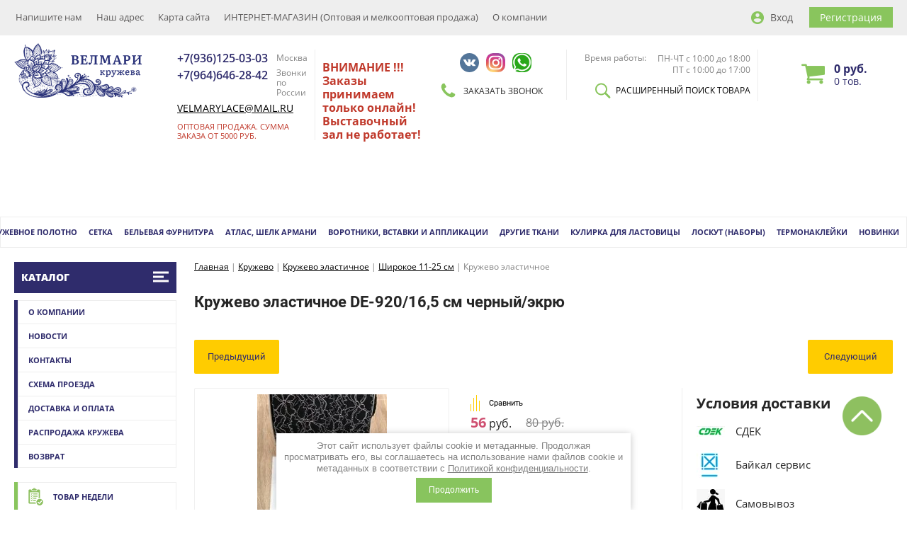

--- FILE ---
content_type: text/html; charset=utf-8
request_url: https://velmary.ru/magazin/product/kruzhevo-elastichnoye-1313/
body_size: 29552
content:

	<!doctype html><html lang="ru"><head><link rel="manifest" href="/new_manifest.json"><meta charset="utf-8"><meta name="robots" content="all"/><title>Кружево, кружево-макраме, эластичное кружево, гипюр, ткань, кружевное полотно, кружевная лента, ришелье, плетеное кружево, вязаное кружево, вышитое кружево, турецкое кружево, элитное кружево, кружево оптом, кружево в Москве, ткань оптом.</title><meta name="description" content="Кружево эластичное"><meta name="keywords" content="Кружево, кружево-макраме, эластичное кружево, гипюр, ткань, кружевное полотно, кружевная лента, ришелье, плетеное кружево, вязаное кружево, вышитое кружево, турецкое кружево, элитное кружево, кружево оптом, кружево в Москве, ткань оптом."><meta name="SKYPE_TOOLBAR" content="SKYPE_TOOLBAR_PARSER_COMPATIBLE"><meta name="viewport" content="width=device-width, height=device-height, initial-scale=1.0, maximum-scale=1.0, user-scalable=no"><meta name="msapplication-tap-highlight" content="no"/><meta name="format-detection" content="telephone=no"><meta http-equiv="x-rim-auto-match" content="none"><link rel="stylesheet" href="/g/css/styles_articles_tpl.css"><link rel="stylesheet" href="/t/v3519/images/css/styles.css"><link rel="stylesheet" href="/t/v3519/images/css/designblock.scss.css"><link rel="stylesheet" href="/t/v3519/images/css/s3_styles.scss.css"><link rel="stylesheet" href="/t/v3519/images/css/s_addons.scss.css"><script src="/g/libs/jquery/1.10.2/jquery.min.js"></script><link rel="canonical" href="http://velmary.ru/magazin/product/kruzhevo-elastichnoye-1313/"><link rel="stylesheet" href="/g/css/styles_articles_tpl.css"><meta name="yandex-verification" content="b1b67fbb9f9bb048" />

            <!-- 46b9544ffa2e5e73c3c971fe2ede35a5 -->
            <script src='/shared/s3/js/lang/ru.js'></script>
            <script src='/shared/s3/js/common.min.js'></script>
        <link rel='stylesheet' type='text/css' href='/shared/s3/css/calendar.css' /><link rel='stylesheet' type='text/css' href='/shared/highslide-4.1.13/highslide.min.css'/>
<script type='text/javascript' src='/shared/highslide-4.1.13/highslide-full.packed.js'></script>
<script type='text/javascript'>
hs.graphicsDir = '/shared/highslide-4.1.13/graphics/';
hs.outlineType = null;
hs.showCredits = false;
hs.lang={cssDirection:'ltr',loadingText:'Загрузка...',loadingTitle:'Кликните чтобы отменить',focusTitle:'Нажмите чтобы перенести вперёд',fullExpandTitle:'Увеличить',fullExpandText:'Полноэкранный',previousText:'Предыдущий',previousTitle:'Назад (стрелка влево)',nextText:'Далее',nextTitle:'Далее (стрелка вправо)',moveTitle:'Передвинуть',moveText:'Передвинуть',closeText:'Закрыть',closeTitle:'Закрыть (Esc)',resizeTitle:'Восстановить размер',playText:'Слайд-шоу',playTitle:'Слайд-шоу (пробел)',pauseText:'Пауза',pauseTitle:'Приостановить слайд-шоу (пробел)',number:'Изображение %1/%2',restoreTitle:'Нажмите чтобы посмотреть картинку, используйте мышь для перетаскивания. Используйте клавиши вперёд и назад'};</script>
<link rel="icon" href="/favicon.ico" type="image/x-icon">
<link rel="apple-touch-icon" href="/touch-icon-iphone.png">
<link rel="apple-touch-icon" sizes="76x76" href="/touch-icon-ipad.png">
<link rel="apple-touch-icon" sizes="120x120" href="/touch-icon-iphone-retina.png">
<link rel="apple-touch-icon" sizes="152x152" href="/touch-icon-ipad-retina.png">
<meta name="msapplication-TileImage" content="/touch-w8-mediumtile.png"/>
<meta name="msapplication-square70x70logo" content="/touch-w8-smalltile.png" />
<meta name="msapplication-square150x150logo" content="/touch-w8-mediumtile.png" />
<meta name="msapplication-wide310x150logo" content="/touch-w8-widetile.png" />
<meta name="msapplication-square310x310logo" content="/touch-w8-largetile.png" />

<!--s3_require-->
<link rel="stylesheet" href="/g/basestyle/1.0.1/user/user.css" type="text/css"/>
<link rel="stylesheet" href="/g/basestyle/1.0.1/user/user.blue.css" type="text/css"/>
<script type="text/javascript" src="/g/basestyle/1.0.1/user/user.js" async></script>
<!--/s3_require-->
			
		
		
		
			<link rel="stylesheet" type="text/css" href="/g/shop2v2/default/css/theme.less.css">		
			<script type="text/javascript" src="/g/shop2v2/default/js/shop2v2-plugins.js"></script>
		
			<script type="text/javascript" src="/g/shop2v2/default/js/shop2.2.min.js"></script>
		
	<script type="text/javascript">shop2.init({"productRefs": {"12696901":{"shirina":{"c195b6defcd55e049bf14bcf2bc04f25":["14524901"]},"opt_ot_100_000_rub_":{"1718701":["14524901"]},"cena_za_":{"1723501":["14524901"]}},"12696301":{"shirina":{"c195b6defcd55e049bf14bcf2bc04f25":["14524101"]},"cena_za_":{"1723501":["14524101"]}},"12707301":{"shirina":{"c195b6defcd55e049bf14bcf2bc04f25":["14533901"]},"cena_za_":{"1723501":["14533901"]}},"132920908":{"shirina":{"c195b6defcd55e049bf14bcf2bc04f25":["165748308"]},"cena_za_":{"1723501":["165748308"]},"strana_proizvodstva_":{"2094501":["165748308"]}}},"apiHash": {"getPromoProducts":"2f5b93677a9f39bad94230083f369ef9","getSearchMatches":"1026502f7e9a4205ead42a324fa2a822","getFolderCustomFields":"7a6e358a3d09a1edc63cb0d854a208c7","getProductListItem":"b5ad687e8f838edc23f6453a29477cb2","cartAddItem":"beb8dc4deab5eb945e1ca9115a3274d9","cartRemoveItem":"de71687fd7031436bbf91189bc27ed2e","cartUpdate":"fc780380d5a5f25b8cb9247597ac5f5e","cartRemoveCoupon":"1baf6005b0ef57996672e8e2844263c7","cartAddCoupon":"24d14b8865c749885b43b08ebe1a042a","deliveryCalc":"2714ff7c7c055c82ef8e0e18e3421a06","printOrder":"36f412ec5b59eddc625f866946d0de9b","cancelOrder":"226d3b1e718713a1ad08c0467e2615c0","cancelOrderNotify":"cb317c0ad914cfbf4d72457f26034aa5","repeatOrder":"b43634b3ec6994e5d999d863ee6af6f9","paymentMethods":"1e3649e553d927ed6937c36cee9ff28f","compare":"ffb274a0ff3a5fb7dad58c51abc0ecc9"},"hash": null,"verId": 287184,"mode": "product","step": "","uri": "/magazin","IMAGES_DIR": "/d/","my": {"list_picture_enlarge":true,"accessory":"\u0410\u043a\u0441\u0435\u0441\u0441\u0443\u0430\u0440\u044b","kit":"\u041a\u043e\u043c\u043f\u043b\u0435\u043a\u0442","recommend":"\u0420\u0435\u043a\u043e\u043c\u0435\u043d\u0434\u0443\u0435\u043c\u044b\u0435","similar":"\u041f\u043e\u0445\u043e\u0436\u0438\u0435","modification":"\u041c\u043e\u0434\u0438\u0444\u0438\u043a\u0430\u0446\u0438\u0438","buy_alias":"\u041a\u0443\u043f\u0438\u0442\u044c","hide_in_search":["price","name","vendors"]},"shop2_cart_order_payments": 2,"cf_margin_price_enabled": 0,"maps_yandex_key":"","maps_google_key":""});</script>
<style type="text/css">.product-item-thumb {width: 180px;}.product-item-thumb .product-image, .product-item-simple .product-image {height: 160px;width: 180px;}.product-item-thumb .product-amount .amount-title {width: 84px;}.product-item-thumb .product-price {width: 130px;}.shop2-product .product-side-l {width: 180px;}.shop2-product .product-image {height: 180px;width: 180px;}.shop2-product .product-thumbnails li {width: 50px;height: 50px;}</style>
<link rel="stylesheet" href="/t/v3519/images/css/pwa_styles.css">
				<script> 
					if ('serviceWorker' in navigator) {
					  window.addEventListener('load', function() {
					    navigator.serviceWorker.register('https://velmary.ru/firebase-messaging-sw.js').then(function(registration) {
					    // Успешная регистрация
					    //registration.showNotification('title5555');
					    console.log('ServiceWorker registration successful');
					    }, 
					    function(err) {
					      // При регистрации произошла ошибка
					      console.log('ServiceWorker registration failed: ', err);
					    });
					  });
					}
				</script>
		
			<script>
			let url = window.location.pathname;
			if (url == "/offline"){
			  if (navigator.onLine == true){
			  	window.location.assign("/?_theme_id=1130508")
			  }
			}
			</script>
			<script>
				$(function() {
				    $('.flag_space select').styler();
				    
				    let searchProductFlags = $('.search-online-store .flag_space'),
				    	searchProductFlagsVal = new Map();
				    
				    searchProductFlags.each(function(){
				    	searchProductFlagsVal.set($(this).index(),$(this).find('.jq-selectbox__dropdown ul li.sel').text());
				    });
				    
				    $(document).on('click', '.search-online-store .flag_space .jq-selectbox__dropdown ul li', function(){
				    	let flag = $(this),
				    		flagVal = flag.text(),
				    		flagBox = flag.parent(),
				    		flagWrap = flag.parents('.flag_space'),
				    		flagIndex = flagWrap.index();
				    		
				    	if (searchProductFlagsVal.get(flagIndex) == 'Все'){
				    		searchProductFlagsVal.set(flagIndex, 'да');
				    	} else if (searchProductFlagsVal.get(flagIndex) == 'да') {
				    		searchProductFlagsVal.set(flagIndex, 'Все');
				    		flagWrap.find('select').val('').trigger('change');
				    	}
				    });
				
				});
			</script>
		<script src="https://www.gstatic.com/firebasejs/8.3.1/firebase-app.js"></script><script src="https://www.gstatic.com/firebasejs/8.3.1/firebase-messaging.js"></script><script src="/g/libs/jquery-formstyler/1.7.4/jquery.formstyler.min.js"></script><link rel="stylesheet" href="/t/v3519/images/css/shop_local.scss.css"><link rel="stylesheet" href="/g/libs/jquery-chosen/1.8.2/css/chosen.min.css"><link rel="stylesheet" href="/g/templates/shop2/2.88.2/css/plugins.styles.css"><link rel="stylesheet" href="/t/v3519/images/site.addons.css"><link rel="stylesheet" href="/t/v3519/images/css/site_addons.scss.css"><link rel="stylesheet" href="/t/v3519/images/site.addons.scss.css"><link rel="stylesheet" href="/t/images/css/shop_extra_styles.css"><link rel="stylesheet" href="/t/v3519/images/css/seo_addons.scss.css"><link rel="stylesheet" href="/t/v3519/images/css/opn_style.scss.css"><script src="/t/v3519/images/js/bpopup.js"></script><script src="/t/v3519/images/js/site.addons.js"></script><link rel="stylesheet" href="/t/v3519/images/css/site.addons.css"><link rel="stylesheet" href="/t/v3519/images/site.addons2.scss.css"><script src="/t/v3519/images/js/animatenumber.js"></script><script src="/t/v3519/images/js/site_addons.js"></script></head><body ><link rel="stylesheet" href="/t/v3519/images/css/seo_optima_b.scss.css">
<script src="/t/v3519/images/js/seo_optima_b.js"></script>

<div class="cookies-warning cookies-block-js">
	<div class="cookies-warning__body">
		Этот сайт использует файлы cookie и метаданные. 
Продолжая просматривать его, вы соглашаетесь на использование нами файлов cookie и метаданных в соответствии 
с <a target="_blank" href="/politika-konfidencialnosti">Политикой конфиденциальности</a>. <br>
		<div class="cookies-warning__close gr-button-5 cookies-close-js">
			Продолжить
		</div>
	</div>
</div><div class="wrapper editorElement layer-type-wrapper" ><div class="side-panel side-panel-72 widget-type-side_panel editorElement layer-type-widget widget-46" data-layers="['widget-48':['tablet-landscape':'inSide','tablet-portrait':'inSide','mobile-landscape':'inSide','mobile-portrait':'inSide'],'widget-49':['tablet-landscape':'onTop','tablet-portrait':'onTop','mobile-landscape':'onTop','mobile-portrait':'onTop'],'widget-60':['tablet-landscape':'inSide','tablet-portrait':'inSide','mobile-landscape':'inSide','mobile-portrait':'inSide'],'widget-20':['tablet-landscape':'inSide','tablet-portrait':'inSide','mobile-landscape':'inSide','mobile-portrait':'inSide'],'widget-23':['tablet-landscape':'inSide','tablet-portrait':'inSide','mobile-landscape':'inSide','mobile-portrait':'inSide']]" data-phantom="1" data-position="left">
	<div class="side-panel-top">
		<div class="side-panel-button">
			<span class="side-panel-button-icon">
				<span class="side-panel-button-icon-line"></span>
				<span class="side-panel-button-icon-line"></span>
				<span class="side-panel-button-icon-line"></span>
			</span>
		</div>
		<div class="side-panel-top-inner" ></div>
	</div>
	<div class="side-panel-mask"></div>
	<div class="side-panel-content">
				<div class="side-panel-content-inner"></div>
	</div>
</div><div class="editorElement layer-type-block ui-droppable block-32" ><div class="editorElement layer-type-block ui-droppable block-33" ><div class="layout column layout_76" ><div class="widget-48 horizontal menu-76 wm-widget-menu widget-type-menu_horizontal editorElement layer-type-widget" data-screen-button="button" data-responsive-tl="button" data-responsive-tp="button" data-responsive-ml="columned" data-more-text="..." data-child-icons="0"><div class="menu-button">Меню</div><div class="menu-scroll">  <ul><li class="menu-item"><a href="/mailus" ><span class="menu-item-text">Напишите нам</span></a></li><li class="menu-item"><a href="/address" ><span class="menu-item-text">Наш адрес</span></a></li><li class="menu-item"><a href="/sitemap" ><span class="menu-item-text">Карта сайта</span></a></li><li class="opened active menu-item"><a href="/" ><span class="menu-item-text">ИНТЕРНЕТ-МАГАЗИН (Оптовая и мелкооптовая продажа)</span></a></li><li class="menu-item"><a href="/about" ><span class="menu-item-text">О компании</span></a></li></ul></div></div></div><div class="wr_city"><div class="city"><div>Регион: <span>Колумбус</span></div></div></div><div class="layout column layout_75" ><div class="authorization-75 widget-47 lined_mode authorization-init widget-type-authorization editorElement layer-type-widget">
		<div class="block-body-drop">
		<div class="block-body">
												<div class="register-links">
						<a href="/users/login/" class="register-type2">Вход</a>
						<a href="/users/register/" class="login-type2">Регистрация</a>
					</div>
									</div>
	</div>
</div></div></div></div><div class="editorElement layer-type-block ui-droppable block-34" ><div class="editorElement layer-type-block ui-droppable block-35" ><div class="layout column layout_96" ><div class="site-name-96 widget-59 widget-type-site_name editorElement layer-type-widget"><a href="http://velmary.ru"> 						 						 						<div class="sn-wrap"> <div class="sn-logo"><img src="/thumb/2/9lVwV4p8USJvWY7N3sdpNw/200r/d/lib_1200103_logo.png" alt=""></div> </div></a> </div></div><div class="layout column layout_79" ><div class="editorElement layer-type-block ui-droppable block-36" ><div class="layout column layout_88" ><div class="editorElement layer-type-block ui-droppable block-40" ><div class="editorElement layer-type-block ui-droppable block-41" ><div class="layout column layout_91" >	<div class="phones-91 widget-55 phones-block contacts-block widget-type-contacts_phone editorElement layer-type-widget">
		<div class="inner">
			<label class="cell-icon" for="tg-phones-91">
				<div class="icon"></div>
			</label>
			<input id="tg-phones-91" class="tgl-but" type="checkbox">
			<div class="block-body-drop">
				<div class="cell-text">
					<div class="title"><div class="align-elem">Телефон:</div></div>
					<div class="text_body">
						<div class="align-elem">
															<a href="tel:+79361250303">+7(936)125-03-03</a>
													</div>
					</div>
				</div>
			</div>
		</div>
	</div>
</div><div class="layout column layout_90" >
		
	<div class="editable_block-90 widget-54 editorElement layer-type-widget">
				<div class="body">
																																																					<div class="text"><div class="align-elem"><p>Москва</p></div></div>
																																												
		</div>
	</div>

</div></div><div class="editorElement layer-type-block ui-droppable block-42" ><div class="layout column layout_93" >	<div class="phones-93 widget-56 phones-block contacts-block widget-type-contacts_phone editorElement layer-type-widget">
		<div class="inner">
			<label class="cell-icon" for="tg-phones-93">
				<div class="icon"></div>
			</label>
			<input id="tg-phones-93" class="tgl-but" type="checkbox">
			<div class="block-body-drop">
				<div class="cell-text">
					<div class="title"><div class="align-elem">Телефон:</div></div>
					<div class="text_body">
						<div class="align-elem">
															<a href="tel:+79646462842">+7(964)646-28-42</a>
													</div>
					</div>
				</div>
			</div>
		</div>
	</div>
</div><div class="layout column layout_94" >
		
	<div class="editable_block-94 widget-57 editorElement layer-type-widget">
				<div class="body">
																																																					<div class="text"><div class="align-elem"><p>Звонки по России</p></div></div>
																																												
		</div>
	</div>

</div></div>
		
	<div class="editable_block-95 widget-58 editorElement layer-type-widget">
				<div class="body">
																																																					<div class="text"><div class="align-elem"><p style="font-size: 14px; margin-top: 5px; margin-bottom: 0;"><a href="mailto:velmarylace@mail.ru" style="color: #000;">velmarylace@mail.ru</a></p>

<p><span style="color:#c0392b;">Оптовая продажа. Сумма заказа от 5000 руб.</span></p></div></div>
																																												
		</div>
	</div>

</div></div><!--noindex--><div class="text-top"><p>ВНИМАНИЕ !!!<br />
Заказы принимаем только онлайн! Выставочный зал не работает!&nbsp;</p>

<p>&nbsp;</p>

<p>&nbsp;</p></div><!--/noindex--><div class="layout column layout_85" ><div class="editorElement layer-type-block ui-droppable block-39" ><div class="widget-53 widgetsocial-87 widget-type-social_links editorElement layer-type-widget">  <div class="soc-content">  <div class="soc-item vk"><a href="https://vk.com/velmary" class="soc" target="_blank"><span class="wg-soc-icon"></span></a></div><div class="soc-item ins"><a href="https://www.instagram.com/velmarylace?igsh=cTRpb25namhub3A2&amp;utm_source=qr" class="soc" target="_blank"><span class="wg-soc-icon"></span></a></div><div class="soc-item whatsapp"><a href="https://wa.me/message/OC7IYXJM2XJLA1" class="soc" target="_blank"><span class="wg-soc-icon"></span></a></div></div></div>	<a class="button-86 widget-52 widget-type-button editorElement layer-type-widget" href="#"  data-api-type="popup-form" data-api-url="/-/x-api/v1/public/?method=form/postform&param[form_id]=346701&param[tpl]=wm.form.popup.tpl&placeholder=title&tit_en=1&sh_err_msg=0&ic_en=0&u_s=/users/" data-wr-class="popover-wrap-86"><span>Заказать звонок</span></a>
</div></div><div class="layout column layout_82" ><div class="editorElement layer-type-block ui-droppable block-38" >	<div class="schedule-84 widget-51 schedule-block contacts-block widget-type-contacts_schedule editorElement layer-type-widget">
		<div class="inner">
			<label class="cell-icon" for="tg-schedule-84">
				<div class="icon"></div>
			</label>
			<input id="tg-schedule-84" class="tgl-but" type="checkbox">
			<div class="block-body-drop">
				<div class="cell-text">
					<div class="title"><div class="align-elem">Время работы:</div></div>
					<div class="text_body">
						<div class="align-elem">ПН-ЧТ с 10:00 до 18:00 ПТ с 10:00 до 17:00</div>
					</div>
				</div>
			</div>
		</div>
	</div>
<div class="button-83 widget-50 space_search">
    
<div class="search-online-store">
    <div class="block-title">РАСШИРЕННЫЙ ПОИСК ТОВАРА</div>

    <div class="block-body">
        <form class="dropdown" action="/magazin/search/" enctype="multipart/form-data">
        	<div class="block_in block_in2">
            <input type="hidden" name="sort_by" value="">
            
	        
            
                            <div class="field text">
                    <label class="field-title" for="s[article]">Артикул:</label><br>
                    <label class="input"><input type="text" name="s[article]" id="s[article" value=""></label>
                </div>
            
                            <div class="field text">
                    <label class="field-title" for="search_text">Текст:</label><br>
                    <label class="input"><input type="text" name="search_text" id="search_text"  value=""></label>
                </div>
                        
                            <div class="field select">
                    <span class="field-title">Выберите категорию:</span><br>
                    <select name="s[folder_id]" id="s[folder_id]" data-placeholder="Все">
                        <option value="">Все</option>
                                                                                                                                        <option value="2791501" >
                                     Кружево
                                </option>
                                                                                                                <option value="2791701" >
                                    &raquo; Кружево &quot;реснички&quot; &quot;шантильи&quot;
                                </option>
                                                                                                                <option value="2791901" >
                                    &raquo;&raquo; Кружево реснички без эластана
                                </option>
                                                                                                                <option value="2792101" >
                                    &raquo;&raquo; Кружево реснички с эластаном
                                </option>
                                                                                                                <option value="2792301" >
                                    &raquo; Кружево эластичное
                                </option>
                                                                                                                <option value="2792501" >
                                    &raquo;&raquo; Узкое 1-10 см
                                </option>
                                                                                                                <option value="2792701" >
                                    &raquo;&raquo; Широкое 11-25 см
                                </option>
                                                                                                                <option value="2792901" >
                                    &raquo;&raquo; Широкое 26-50 см
                                </option>
                                                                                                                <option value="2793101" >
                                    &raquo; Кружево не эластичное
                                </option>
                                                                                                                <option value="2793301" >
                                    &raquo; Кружево макраме
                                </option>
                                                                                                                <option value="2793501" >
                                    &raquo;&raquo; Узкое 1-10 см
                                </option>
                                                                                                                <option value="2793701" >
                                    &raquo;&raquo; Широкое 11-25 см
                                </option>
                                                                                                                <option value="2793901" >
                                    &raquo;&raquo; Широкое 26-50 см
                                </option>
                                                                                                                <option value="2794101" >
                                    &raquo; Вышивка на сетке
                                </option>
                                                                                                                <option value="2794301" >
                                    &raquo;&raquo; Узкая 1-10 см
                                </option>
                                                                                                                <option value="2794501" >
                                    &raquo;&raquo; Широкая 11-25 см
                                </option>
                                                                                                                <option value="2794701" >
                                    &raquo;&raquo; Широкая 26-50 см
                                </option>
                                                                                                                <option value="2794901" >
                                    &raquo; Кружево хлопковое
                                </option>
                                                                                                                <option value="2795101" >
                                    &raquo; Шитьё
                                </option>
                                                                                                                <option value="2795301" >
                                    &raquo; Кружево со скидкой
                                </option>
                                                                                                                <option value="2795501" >
                                     Кружевное полотно
                                </option>
                                                                                                                <option value="2795701" >
                                    &raquo; Кружевное полотно &quot;реснички&quot; (шантильи)
                                </option>
                                                                                                                <option value="2795901" >
                                    &raquo; Кружевное полотно эластичное
                                </option>
                                                                                                                <option value="2796101" >
                                    &raquo; Кружевное полотно не эластичное
                                </option>
                                                                                                                <option value="2796301" >
                                    &raquo; Гипюр макраме
                                </option>
                                                                                                                <option value="2796501" >
                                    &raquo; Вышивка на сетке (ширина 140 см)
                                </option>
                                                                                                                <option value="2796701" >
                                    &raquo; Кружевное полотно со скидкой
                                </option>
                                                                                                                <option value="2796901" >
                                     Сетка
                                </option>
                                                                                                                <option value="2797101" >
                                    &raquo; Сетка эластичная
                                </option>
                                                                                                                <option value="2797301" >
                                    &raquo; Сетка корсетная, фатин
                                </option>
                                                                                                                <option value="2797501" >
                                    &raquo; Принтованная сетка
                                </option>
                                                                                                                <option value="2797701" >
                                    &raquo; Сетка &quot;горох&quot; , &quot;мушка&quot;, полоска
                                </option>
                                                                                                                <option value="137089904" >
                                    &raquo; Сетка с флоком
                                </option>
                                                                                                                <option value="136530704" >
                                    &raquo; Сетка эластичная с рисунком
                                </option>
                                                                                                                <option value="2797901" >
                                    &raquo; Сетка со скидкой
                                </option>
                                                                                                                <option value="98791508" >
                                    &raquo; Сетка с вышивкой
                                </option>
                                                                                                                <option value="2800701" >
                                     Бельевая фурнитура
                                </option>
                                                                                                                <option value="2800901" >
                                    &raquo; Резинки
                                </option>
                                                                                                                <option value="131006906" >
                                    &raquo;&raquo; В небольших количествах
                                </option>
                                                                                                                <option value="2801101" >
                                    &raquo;&raquo;&raquo; Резинка
                                </option>
                                                                                                                <option value="2801301" >
                                    &raquo;&raquo;&raquo; Резинка ажурная, становая
                                </option>
                                                                                                                <option value="2801501" >
                                    &raquo;&raquo;&raquo; Резинка бретелечная
                                </option>
                                                                                                                <option value="2801701" >
                                    &raquo;&raquo;&raquo; Бейка эластичная
                                </option>
                                                                                                                <option value="2801901" >
                                    &raquo;&raquo;&raquo; Туннельная лента бесшовная
                                </option>
                                                                                                                <option value="162318107" >
                                    &raquo;&raquo; Аква
                                </option>
                                                                                                                <option value="130892706" >
                                    &raquo;&raquo; Белый
                                </option>
                                                                                                                <option value="130876906" >
                                    &raquo;&raquo; Чёрный
                                </option>
                                                                                                                <option value="130667106" >
                                    &raquo;&raquo; Шампань
                                </option>
                                                                                                                <option value="130661306" >
                                    &raquo;&raquo; Бежевый 126 по Лауме
                                </option>
                                                                                                                <option value="130852306" >
                                    &raquo;&raquo; Телесная (цвет загорелой кожи с розовинкой)
                                </option>
                                                                                                                <option value="130836106" >
                                    &raquo;&raquo; Пион (персиково-бежевый)
                                </option>
                                                                                                                <option value="130961906" >
                                    &raquo;&raquo; Пион
                                </option>
                                                                                                                <option value="130820906" >
                                    &raquo;&raquo; Пудра
                                </option>
                                                                                                                <option value="130947706" >
                                    &raquo;&raquo; Красный
                                </option>
                                                                                                                <option value="130947306" >
                                    &raquo;&raquo; Бордо
                                </option>
                                                                                                                <option value="130699306" >
                                    &raquo;&raquo; Слива (бургунди)
                                </option>
                                                                                                                <option value="130643506" >
                                    &raquo;&raquo; Серый кремень
                                </option>
                                                                                                                <option value="130659706" >
                                    &raquo;&raquo; Коралловый миндаль
                                </option>
                                                                                                                <option value="130663306" >
                                    &raquo;&raquo; Василёк
                                </option>
                                                                                                                <option value="130664506" >
                                    &raquo;&raquo; Хаки
                                </option>
                                                                                                                <option value="130808106" >
                                    &raquo;&raquo; Тёмно-синий
                                </option>
                                                                                                                <option value="130812506" >
                                    &raquo;&raquo; Светло-серый
                                </option>
                                                                                                                <option value="130858306" >
                                    &raquo;&raquo; Крокус
                                </option>
                                                                                                                <option value="130861906" >
                                    &raquo;&raquo; Ментол
                                </option>
                                                                                                                <option value="130868306" >
                                    &raquo;&raquo; Оранжевый неон
                                </option>
                                                                                                                <option value="130862706" >
                                    &raquo;&raquo; Лимон-лайм неоновый
                                </option>
                                                                                                                <option value="130865306" >
                                    &raquo;&raquo; Розовый неоновый
                                </option>
                                                                                                                <option value="130866506" >
                                    &raquo;&raquo; Зеленый
                                </option>
                                                                                                                <option value="130955306" >
                                    &raquo;&raquo; Тёмно-зеленый
                                </option>
                                                                                                                <option value="130977306" >
                                    &raquo;&raquo; Кофейный
                                </option>
                                                                                                                <option value="131000706" >
                                    &raquo;&raquo; Голубой
                                </option>
                                                                                                                <option value="243718907" >
                                    &raquo;&raquo; Желтый
                                </option>
                                                                                                                <option value="102161508" >
                                    &raquo;&raquo; Лаванда
                                </option>
                                                                                                                <option value="141415108" >
                                    &raquo;&raquo; Нежно-розовый
                                </option>
                                                                                                                <option value="157888509" >
                                    &raquo;&raquo; Сухая роза
                                </option>
                                                                                                                <option value="225573909" >
                                    &raquo;&raquo; Шоколад
                                </option>
                                                                                                                <option value="2802101" >
                                    &raquo; Застёжки
                                </option>
                                                                                                                <option value="2802301" >
                                    &raquo;&raquo; Застёжка бельевая
                                </option>
                                                                                                                <option value="2802501" >
                                    &raquo;&raquo; Застёжка-расширитель
                                </option>
                                                                                                                <option value="2802701" >
                                    &raquo; Кольца, регуляторы, крючки
                                </option>
                                                                                                                <option value="2802901" >
                                    &raquo;&raquo; Кольца
                                </option>
                                                                                                                <option value="2803101" >
                                    &raquo;&raquo; Регуляторы
                                </option>
                                                                                                                <option value="2803301" >
                                    &raquo;&raquo; Крючки
                                </option>
                                                                                                                <option value="2803501" >
                                    &raquo; Косточки (каркасы)
                                </option>
                                                                                                                <option value="2803701" >
                                    &raquo; Застёжка для чулок
                                </option>
                                                                                                                <option value="2798101" >
                                     Атлас, шелк армани
                                </option>
                                                                                                                <option value="2798301" >
                                    &raquo; Шелк армани , атлас с эластаном
                                </option>
                                                                                                                <option value="2798501" >
                                    &raquo; Атлас без эластана
                                </option>
                                                                                                                <option value="2798701" >
                                    &raquo; Атлас принтованный
                                </option>
                                                                                                                <option value="2798901" >
                                    &raquo; Атлас со скидкой
                                </option>
                                                                                                                <option value="2799101" >
                                     Воротники, вставки и аппликации
                                </option>
                                                                                                                <option value="2799301" >
                                    &raquo; Воротники
                                </option>
                                                                                                                <option value="2799501" >
                                    &raquo;&raquo; Воротники
                                </option>
                                                                                                                <option value="2799701" >
                                    &raquo;&raquo; Воротники детские
                                </option>
                                                                                                                <option value="2799901" >
                                    &raquo; Вставки (манишки)
                                </option>
                                                                                                                <option value="2800101" >
                                    &raquo; Аппликации пришивные
                                </option>
                                                                                                                <option value="12950307" >
                                    &raquo;&raquo; Бант из лент
                                </option>
                                                                                                                <option value="2800301" >
                                    &raquo; Аппликации клеевые
                                </option>
                                                                                                                <option value="2800501" >
                                    &raquo; Воротники и вставки со скидкой
                                </option>
                                                                                                                <option value="2803901" >
                                     Другие ткани
                                </option>
                                                                                                                <option value="2804101" >
                                    &raquo; Сатин
                                </option>
                                                                                                                <option value="2804301" >
                                    &raquo;&raquo; Гладкокрашенный
                                </option>
                                                                                                                <option value="2804501" >
                                    &raquo;&raquo; Принтованный
                                </option>
                                                                                                                <option value="2804701" >
                                    &raquo; Ткань костюмная
                                </option>
                                                                                                                <option value="2804901" >
                                    &raquo; Трикотажное полотно
                                </option>
                                                                                                                <option value="2805101" >
                                    &raquo;&raquo; Трик. полотно гладкокрашенное
                                </option>
                                                                                                                <option value="2805301" >
                                    &raquo;&raquo; Трик. полотно с принтом
                                </option>
                                                                                                                <option value="2805501" >
                                    &raquo; Шифон
                                </option>
                                                                                                                <option value="2805701" >
                                    &raquo; Штапель
                                </option>
                                                                                                                <option value="2805901" >
                                    &raquo; Ткани со скидкой
                                </option>
                                                                                                                <option value="2806101" >
                                     Кулирка для ластовицы
                                </option>
                                                                                                                <option value="180007309" >
                                    &raquo; Кулирка на метраж
                                </option>
                                                                                                                <option value="180037709" >
                                    &raquo; Кулирка отрез (50 х 85 см)
                                </option>
                                                                                                                <option value="2806301" >
                                     Лоскут (наборы)
                                </option>
                                                                                                                <option value="2806501" >
                                     Термонаклейки
                                </option>
                                                                                                                <option value="2806701" >
                                    &raquo; Термотрансферы
                                </option>
                                                                                                                <option value="2806901" >
                                    &raquo; Картинки из страз
                                </option>
                                                                                                                <option value="2807101" >
                                    &raquo; Термостразы
                                </option>
                                                                                                                <option value="3317301" >
                                     НОВИНКИ
                                </option>
                                                                                                                <option value="134428701" >
                                     Микрофибра
                                </option>
                                                                        </select>
                </div>

                            			                        
                            <div class="field select">
                    <span class="field-title">Результатов на странице:</span>
                    <select name="s[products_per_page]">
                                                                                                        <option value="5">5</option>
                                                                                <option value="20">20</option>
                                                                                <option value="35">35</option>
                                                                                <option value="50" selected="selected">50</option>
                                                                                <option value="65">65</option>
                                                                                <option value="80">80</option>
                                                                                <option value="95">95</option>
                                            </select>
                </div>
                        
            
                            <div class="field select flag_space">
                    <span class="field-title">Новинка:</span><br>
                    <select name="s[new]" data-placeholder="Все">
                        <option value="">Все</option>
                        <option value="1">да</option>
                        <option value="0">нет</option>
                    </select>
                </div>
            
                            <div class="field select flag_space">
                    <span class="field-title">Спецпредложение:</span><br>
                    <select name="s[special]" data-placeholder="Все">
                        <option value="">Все</option>
                        <option value="1">да</option>
                        <option value="0">нет</option>
                    </select>
                </div>
            								    <div class="row flag_space">
				        <div class="row-title">Регуляр:</div>
				            				            <select name="s[flags][5901]">
				            <option value="">Все</option>
				            <option value="1">да</option>
				            <option value="0">нет</option>
				        </select>
				    </div>
		    												    <div class="row flag_space">
				        <div class="row-title">Количество ограничено:</div>
				            				            <select name="s[flags][163308]">
				            <option value="">Все</option>
				            <option value="1">да</option>
				            <option value="0">нет</option>
				        </select>
				    </div>
		    												    <div class="row flag_space">
				        <div class="row-title">С дефектами:</div>
				            				            <select name="s[flags][549702]">
				            <option value="">Все</option>
				            <option value="1">да</option>
				            <option value="0">нет</option>
				        </select>
				    </div>
		    																		            
</div>
            <div class="submit">
                <button type="submit" class="search-btn">Найти</button>
            </div>
        <re-captcha data-captcha="recaptcha"
     data-name="captcha"
     data-sitekey="6LcYvrMcAAAAAKyGWWuW4bP1De41Cn7t3mIjHyNN"
     data-lang="ru"
     data-rsize="invisible"
     data-type="image"
     data-theme="light"></re-captcha></form>
    </div>
</div><!-- Search Form --></div></div></div><div class="layout column layout_80" ><div class="editorElement layer-type-block ui-droppable block-37" ><div class="schedule-81 widget-49"><div id="shop2-cart-preview" class="cart-prev ">
	<a href="/magazin/cart/" class="order-btn">
		<div class="inner">
			<label class="cell-icon" for="tg-schedule-81">
				<div class="icon"></div>
			</label>
			<input id="tg-schedule-81" class="tgl-but" type="checkbox">
			<div class="block-body-drop">
				<div class="cell-text">
					<div class="title"><div class="align-elem">0 руб.</div></div>
					<div class="text_body">
						<div class="align-elem">0 тов.</div>
					</div>
				</div>
			</div>
		</div>
	</a>
</div></div></div></div></div></div></div></div><div class="editorElement layer-type-block ui-droppable block-43" ><div class="editorElement layer-type-block ui-droppable block-44" ><div class="widget-60 horizontal menu-99 wm-widget-menu widget-type-menu_horizontal editorElement layer-type-widget" data-screen-button="button" data-responsive-tl="button" data-responsive-tp="button" data-responsive-ml="columned" data-more-text="..." data-child-icons="0"><div class="menu-button">Меню</div><div class="menu-scroll">    <ul><li class="has opened menu-item"><a href="/magazin/folder/kruzhevo/" ><span class="menu-item-text">Кружево</span></a><ul class="level-2"><li class="has"><a href="/kruzevo-resnichki/" >Кружево &quot;реснички&quot; &quot;шантильи&quot;</a><ul class="level-3"><li><a href="/magazin/folder/bez-elastana/" >Кружево реснички без эластана</a></li><li><a href="/magazin/folder/s-elastanom/" >Кружево реснички с эластаном</a></li></ul></li><li class="has"><a href="/magazin/folder/kruzhevo-resnichki-elastichnoye/" >Кружево эластичное</a><ul class="level-3"><li><a href="/magazin/folder/kruzhevo-elastichnoye-shir-1sm-10sm/" >Узкое 1-10 см</a></li><li><a href="/kruzhevo-elastichnoe/" >Широкое 11-25 см</a></li><li><a href="/magazin/folder/uzkoe-1-10-sm/" >Широкое 26-50 см</a></li></ul></li><li><a href="/magazin/folder/kruzhevo-ne-elastichnoe/" >Кружево не эластичное</a></li><li class="has"><a href="/kruzhevo-makrame/" >Кружево макраме</a><ul class="level-3"><li><a href="/magazin/folder/kruzhevo-makame/" >Узкое 1-10 см</a></li><li><a href="/magazin/folder/shirokoe-11-25-sm/" >Широкое 11-25 см</a></li><li><a href="/magazin/folder/shirokoe-26-50-sm/" >Широкое 26-50 см</a></li></ul></li><li class="has"><a href="/magazin/folder/vyshivka-na-setke/" >Вышивка на сетке</a><ul class="level-3"><li><a href="/magazin/folder/uzkaya-1-10-sm/" >Узкая 1-10 см</a></li><li><a href="/magazin/folder/shirokaya-11-25-sm/" >Широкая 11-25 см</a></li><li><a href="/magazin/folder/shirokaya-26-50-sm/" >Широкая 26-50 см</a></li></ul></li><li><a href="/kruzhevo-khlopkovoye/" >Кружево хлопковое</a></li><li><a href="/magazin/folder/shitye-shirina-2-25sm/" >Шитьё</a></li><li class="opened active"><a href="/magazin/folder/rasprodazha-elastichnogo-kruzheva/" >Кружево со скидкой</a></li></ul></li><li class="delimiter"></li><li class="has menu-item"><a href="/kruzhevnoye-polotno/" ><span class="menu-item-text">Кружевное полотно</span></a><ul class="level-2"><li><a href="/magazin/folder/kruzhevnoye-polotno-shantili-resnichki/" >Кружевное полотно &quot;реснички&quot; (шантильи)</a></li><li><a href="/magazin/folder/kruzhevnoe-polotno-elastichnoe/" >Кружевное полотно эластичное</a></li><li><a href="/magazin/folder/kruzhevnoe-polotno-ne-elastichnoe/" >Кружевное полотно не эластичное</a></li><li><a href="/magazin/folder/kruzhevnoe-polotno-makrame/" >Гипюр макраме</a></li><li><a href="/vyshyvka-na-setke-140sm/" >Вышивка на сетке (ширина 140 см)</a></li><li><a href="/magazin/folder/kruzhevnoe-polotno-so-skidkoj/" >Кружевное полотно со скидкой</a></li></ul></li><li class="delimiter"></li><li class="has menu-item"><a href="/magazin/folder/setka/" ><span class="menu-item-text">Сетка</span></a><ul class="level-2"><li><a href="/setka-elastichnaja/" >Сетка эластичная</a></li><li><a href="/magazin/folder/setka-ne-elastichnaya/" >Сетка корсетная, фатин</a></li><li><a href="/magazin/folder/printovannaya-setka/" >Принтованная сетка</a></li><li><a href="/magazin/folder/setka-s-uzorom/" >Сетка &quot;горох&quot; , &quot;мушка&quot;, полоска</a></li><li><a href="/magazin/folder/setka-s-flokom/" >Сетка с флоком</a></li><li><a href="/magazin/folder/setka-elastichnaya-s-risunkom/" >Сетка эластичная с рисунком</a></li><li><a href="/magazin/folder/setka-so-skidkoj/" >Сетка со скидкой</a></li><li><a href="/magazin/folder/setka-s-vyshivkoj/" >Сетка с вышивкой</a></li></ul></li><li class="delimiter"></li><li class="has menu-item"><a href="/magazin/folder/belevaya-furnitura/" ><span class="menu-item-text">Бельевая фурнитура</span></a><ul class="level-2"><li class="has"><a href="/magazin/folder/rezinka-belyevaya/" >Резинки</a><ul class="level-3"><li class="has"><a href="/magazin/folder/v-nebolshih-kolichestvah/" >В небольших количествах</a><ul class="level-4"><li><a href="/magazin/folder/rezinki/" >Резинка</a></li><li><a href="/magazin/folder/rezinka-azhurnaya/" >Резинка ажурная, становая</a></li><li><a href="/magazin/folder/rezinka-bretelechnaya/" >Резинка бретелечная</a></li><li><a href="/magazin/folder/bejka-elastichnaya/" >Бейка эластичная</a></li><li><a href="/magazin/folder/tunnelnaya-lenta-besshovnaya/" >Туннельная лента бесшовная</a></li></ul></li><li><a href="/magazin/folder/belyj-1/" >Аква</a></li><li><a href="/magazin/folder/belyj/" >Белый</a></li><li><a href="/magazin/folder/chernyj/" >Чёрный</a></li><li><a href="/magazin/folder/shampan/" >Шампань</a></li><li><a href="/magazin/folder/bezhevyj-126-po-laume/" >Бежевый 126 по Лауме</a></li><li><a href="/magazin/folder/telesnaya-cvet-zagoreloj-kozhi-s-rozovinkoj/" >Телесная (цвет загорелой кожи с розовинкой)</a></li><li><a href="/magazin/folder/pion-persikovo-bezhevyj/" >Пион (персиково-бежевый)</a></li><li><a href="/magazin/folder/pion/" >Пион</a></li><li><a href="/magazin/folder/pudra/" >Пудра</a></li><li><a href="/magazin/folder/krasnyj/" >Красный</a></li><li><a href="/magazin/folder/bordo/" >Бордо</a></li><li><a href="/magazin/folder/sliva/" >Слива (бургунди)</a></li><li><a href="/magazin/folder/seryj-kremen/" >Серый кремень</a></li><li><a href="/magazin/folder/korallovyj-mindal/" >Коралловый миндаль</a></li><li><a href="/magazin/folder/vasilek/" >Василёк</a></li><li><a href="/magazin/folder/haki/" >Хаки</a></li><li><a href="/magazin/folder/temno-sinij/" >Тёмно-синий</a></li><li><a href="/magazin/folder/svetlo-seryj/" >Светло-серый</a></li><li><a href="/magazin/folder/krokus/" >Крокус</a></li><li><a href="/magazin/folder/mentol/" >Ментол</a></li><li><a href="/magazin/folder/oranzhevyj-neon/" >Оранжевый неон</a></li><li><a href="/magazin/folder/limon-lajm-neonovyj/" >Лимон-лайм неоновый</a></li><li><a href="/magazin/folder/rozovyj-neonovyj/" >Розовый неоновый</a></li><li><a href="/magazin/folder/zelenyj/" >Зеленый</a></li><li><a href="/magazin/folder/temno-zelenyj/" >Тёмно-зеленый</a></li><li><a href="/magazin/folder/kofejnyj/" >Кофейный</a></li><li><a href="/magazin/folder/goluboj/" >Голубой</a></li><li><a href="/folder/goluboj/" >Желтый</a></li><li><a href="/magazin/folder/lavanda/" >Лаванда</a></li><li><a href="/magazin/folder/lavanda-1/" >Нежно-розовый</a></li><li><a href="/magazin/folder/suhaya-roza/" >Сухая роза</a></li><li><a href="/magazin/folder/akva/" >Шоколад</a></li></ul></li><li class="has"><a href="/magazin/folder/zastezhki-1/" >Застёжки</a><ul class="level-3"><li><a href="/magazin/folder/zastezhka-belevaya/" >Застёжка бельевая</a></li><li><a href="/magazin/folder/zastezhka-rasshiritel/" >Застёжка-расширитель</a></li></ul></li><li class="has"><a href="/magazin/folder/kolca-regulyatory-kryuchki/" >Кольца, регуляторы, крючки</a><ul class="level-3"><li><a href="/magazin/folder/kolca/" >Кольца</a></li><li><a href="/magazin/folder/regulyatory/" >Регуляторы</a></li><li><a href="/magazin/folder/kryuchki/" >Крючки</a></li></ul></li><li><a href="/magazin/folder/kostochki-karkasy/" >Косточки (каркасы)</a></li><li><a href="/magazin/folder/zastezhka-dlya-chulok/" >Застёжка для чулок</a></li></ul></li><li class="delimiter"></li><li class="has menu-item"><a href="/atlas-i-shifon/" ><span class="menu-item-text">Атлас, шелк армани</span></a><ul class="level-2"><li><a href="/magazin/folder/atlas/" >Шелк армани , атлас с эластаном</a></li><li><a href="/magazin/folder/atlas-bez-elastana/" >Атлас без эластана</a></li><li><a href="/magazin/folder/atlas-printovannyj/" >Атлас принтованный</a></li><li><a href="/magazin/folder/atlas-so-skidkoj/" >Атлас со скидкой</a></li></ul></li><li class="delimiter"></li><li class="has menu-item"><a href="/magazin/folder/kruzhevnye-vorotniki-vstavki-i-applikacii/" ><span class="menu-item-text">Воротники, вставки и аппликации</span></a><ul class="level-2"><li class="has"><a href="/vstavki-i-vorotniki-v-nebolshom-kolichestve/" >Воротники</a><ul class="level-3"><li><a href="/vorotniki/" >Воротники</a></li><li><a href="/magazin/folder/vorotniki-detskie/" >Воротники детские</a></li></ul></li><li><a href="/vstavki-i-applikacii/" >Вставки (манишки)</a></li><li class="has"><a href="/magazin/folder/applikatsii/" >Аппликации пришивные</a><ul class="level-3"><li><a href="/magazin/folder/bant-iz-lent/" >Бант из лент</a></li></ul></li><li><a href="/magazin/folder/applikacii-kleevye/" >Аппликации клеевые</a></li><li><a href="/magazin/folder/vorotniki-i-vstavki-so-skidkoj/" >Воротники и вставки со скидкой</a></li></ul></li><li class="delimiter"></li><li class="has menu-item"><a href="/magazin/folder/drugie-tkani/" ><span class="menu-item-text">Другие ткани</span></a><ul class="level-2"><li class="has"><a href="/satin-platelnyj/" >Сатин</a><ul class="level-3"><li><a href="/magazin/folder/gladkokrashennyj/" >Гладкокрашенный</a></li><li><a href="/magazin/folder/printovannyj/" >Принтованный</a></li></ul></li><li><a href="/muzhskaja-kostumka/" >Ткань костюмная</a></li><li class="has"><a href="/trikotazhnye-polotna/" >Трикотажное полотно</a><ul class="level-3"><li><a href="/magazin/folder/trik-polotno-gladkokrashennoe/" >Трик. полотно гладкокрашенное</a></li><li><a href="/magazin/folder/trik-polotno-s-printom/" >Трик. полотно с принтом</a></li></ul></li><li><a href="/magazin/folder/shifon/" >Шифон</a></li><li><a href="/magazin/folder/shtapel-nabivnoy/" >Штапель</a></li><li><a href="/magazin/folder/tkani-so-skidkoj/" >Ткани со скидкой</a></li></ul></li><li class="delimiter"></li><li class="has menu-item"><a href="/magazin/folder/otrezy/" ><span class="menu-item-text">Кулирка для ластовицы</span></a><ul class="level-2"><li><a href="/magazin/folder/kulirka-na-metrazh/" >Кулирка на метраж</a></li><li><a href="/magazin/folder/kulirka-otrez-50-h-85-sm/" >Кулирка отрез (50 х 85 см)</a></li></ul></li><li class="delimiter"></li><li class="menu-item"><a href="/magazin/folder/loskut-nabory-1/" ><span class="menu-item-text">Лоскут (наборы)</span></a></li><li class="delimiter"></li><li class="has menu-item"><a href="/magazin/folder/termonaklejki-termotransfery/" ><span class="menu-item-text">Термонаклейки</span></a><ul class="level-2"><li><a href="/termotransfer/" >Термотрансферы</a></li><li><a href="/magazin/folder/kartinki-iz-straz/" >Картинки из страз</a></li><li><a href="/termostrazy-optom/" >Термостразы</a></li></ul></li><li class="delimiter"></li><li class="menu-item"><a href="/magazin/folder/novinki/" ><span class="menu-item-text">НОВИНКИ</span></a></li><li class="delimiter"></li><li class="menu-item"><a href="/magazin/folder/mikrofibra/" ><span class="menu-item-text">Микрофибра</span></a></li></ul></div></div></div></div><div class="editorElement layer-type-block ui-droppable block-14"><div class="editorElement layer-type-block ui-droppable block-15" ><div class="editorElement layer-type-block ui-droppable block-18" ><div class="layout column layout_37" ><div class="editorElement layer-type-block ui-droppable block-17" ><div class="new_cat"><div class="new_cat__btn"><div class="title">КАТАЛОГ</div><div class="img"><svg width="24" height="25" viewBox="0 0 24 25" fill="none" xmlns="http://www.w3.org/2000/svg"><rect x="1" y="5.5" width="22" height="3" fill="white"/><rect x="1" y="11.5" width="15" height="3" fill="white"/><rect x="1" y="17.5" width="22" height="3" fill="white"/></svg></div></div><div class="popup_cat"><div class="popup_content"><div class="cat_wrap"><div class="close"></div><ul class="cat_in_block"><li><a href="/magazin/folder/kruzhevo/" class="fold_btn"><span class="icon_wrap" style="background:  url(/thumb/2/LWk3T-7-XWfEXL_D8d0MfA/r/d/img_9721_1.jpg) left 50% top 50% / cover no-repeat;"></span><span class="foldname">Кружево</span><div class="count">2974</div></a></li><li><a href="/kruzhevnoye-polotno/" class="fold_btn"><span class="icon_wrap" style="background:  url(/d/img_20190731_123147.webp) left 50% top 50% / cover no-repeat;"></span><span class="foldname">Кружевное полотно</span><div class="count">265</div></a></li><li><a href="/magazin/folder/setka/" class="fold_btn"><span class="icon_wrap" style="background: url(/g/shop2v2/default/images/noimage.png) 50% 50% no-repeat;"></span><span class="foldname">Сетка</span><div class="count">256</div></a></li><li><a href="/magazin/folder/belevaya-furnitura/" class="fold_btn"><span class="icon_wrap" style="background: url(/g/shop2v2/default/images/noimage.png) 50% 50% no-repeat;"></span><span class="foldname">Бельевая фурнитура</span><div class="count">787</div></a></li><li><a href="/atlas-i-shifon/" class="fold_btn"><span class="icon_wrap" style="background:  url(/thumb/2/9pGfskEiLibuyMjWR0JWTg/r/d/%D0%90%D1%82%D0%BB%D0%B0%D1%81_VM_%D0%B1%D0%B5%D0%B6%D0%B5%D0%B2%D1%8B%D0%B9.JPG.jpg) left 50% top 50% / cover no-repeat;"></span><span class="foldname">Атлас, шелк армани</span><div class="count">38</div></a></li><li><a href="/magazin/folder/kruzhevnye-vorotniki-vstavki-i-applikacii/" class="fold_btn"><span class="icon_wrap" style="background: url(/g/shop2v2/default/images/noimage.png) 50% 50% no-repeat;"></span><span class="foldname">Воротники, вставки и аппликации</span><div class="count">385</div></a></li><li><a href="/magazin/folder/drugie-tkani/" class="fold_btn"><span class="icon_wrap" style="background: url(/g/shop2v2/default/images/noimage.png) 50% 50% no-repeat;"></span><span class="foldname">Другие ткани</span><div class="count">51</div></a></li><li><a href="/magazin/folder/otrezy/" class="fold_btn"><span class="icon_wrap" style="background: url(/g/shop2v2/default/images/noimage.png) 50% 50% no-repeat;"></span><span class="foldname">Кулирка для ластовицы</span><div class="count">48</div></a></li><li><a href="/magazin/folder/loskut-nabory-1/" class="fold_btn"><span class="icon_wrap" style="background: url(/g/shop2v2/default/images/noimage.png) 50% 50% no-repeat;"></span><span class="foldname">Лоскут (наборы)</span><div class="count">16</div></a></li><li><a href="/magazin/folder/termonaklejki-termotransfery/" class="fold_btn"><span class="icon_wrap" style="background: url(/g/shop2v2/default/images/noimage.png) 50% 50% no-repeat;"></span><span class="foldname">Термонаклейки</span><div class="count">25</div></a></li><li><a href="/magazin/folder/novinki/" class="fold_btn"><span class="icon_wrap" style="background: url(/g/shop2v2/default/images/noimage.png) 50% 50% no-repeat;"></span><span class="foldname">НОВИНКИ</span><div class="count">1850</div></a></li><li><a href="/magazin/folder/mikrofibra/" class="fold_btn"><span class="icon_wrap" style="background: url(/g/shop2v2/default/images/noimage.png) 50% 50% no-repeat;"></span><span class="foldname">Микрофибра</span><div class="count">28</div></a></li></ul></div></div></div></div><div class="widget-20 popup menu-36 wm-widget-menu vertical widget-type-menu_vertical editorElement layer-type-widget" data-child-icons="0"> <div class="menu-button">Меню</div><div class="menu-scroll">   <ul><li class="menu-item"><a href="/o_kompanii1" ><span class="menu-item-text">О компании</span></a></li><li class="delimiter"></li><li class="menu-item"><a href="/novosti" ><span class="menu-item-text">Новости</span></a></li><li class="delimiter"></li><li class="menu-item"><a href="/adres" ><span class="menu-item-text">Контакты</span></a></li><li class="delimiter"></li><li class="menu-item"><a href="/catalog" ><span class="menu-item-text">Схема проезда</span></a></li><li class="delimiter"></li><li class="menu-item"><a href="/dostavka" ><span class="menu-item-text">Доставка и оплата</span></a></li><li class="delimiter"></li><li class="menu-item"><a href="/rasprodazha-kruzheva" ><span class="menu-item-text">Распродажа кружева</span></a></li><li class="delimiter"></li><li class="menu-item"><a href="/vozvrat" ><span class="menu-item-text">Возврат</span></a></li></ul></div></div><div class="widget-23 popup menu-41 wm-widget-menu vertical widget-type-menu_vertical editorElement layer-type-widget" data-child-icons="0"> <div class="menu-button">Меню</div><div class="menu-scroll">   <ul><li class="menu-item"><a href="/tovar-nedeli" ><span class="menu-item-image"><span class="img-convert img-contain"><img src="/thumb/2/DvH-uh4aa-iXbGB9Q2Vh9w/40r40/d/icon_1.png" alt="Товар недели"></span></span><span class="menu-item-text">Товар недели</span></a></li><li class="delimiter"></li><li class="menu-item"><a href="/akcii" ><span class="menu-item-image"><span class="img-convert img-contain"><img src="/thumb/2/mpJr0TqEDb1x-vrjoo_lXA/40r40/d/icon_2.png" alt="Акции"></span></span><span class="menu-item-text">Акции</span></a></li><li class="delimiter"></li><li class="menu-item"><a href="/populyarnye-tovary" ><span class="menu-item-image"><span class="img-convert img-contain"><img src="/thumb/2/ZpqI4QKEm1mNAkW5mqys5A/40r40/d/icon_3.png" alt="Популярные товары"></span></span><span class="menu-item-text">Популярные товары</span></a></li><li class="delimiter"></li><li class="menu-item"><a href="/postuplenie-tovara" ><span class="menu-item-text">&#x1f195;      Поступление товара</span></a></li></ul></div></div></div></div><div class="layout column layout_43 product_wr" ><div class="editorElement layer-type-block ui-droppable block-19" >
<ul class="widget-44 path widget-type-path editorElement layer-type-widget" itemscope itemtype="https://schema.org/BreadcrumbList"><li itemprop="itemListElement" itemscope itemtype="https://schema.org/ListItem"><a itemprop="item" href="https://velmary.ru"><span itemprop="name">Главная</span></a><meta itemprop="position" content="1" /></li><li itemprop="itemListElement" itemscope itemtype="https://schema.org/ListItem"> | <a itemprop="item" href="/magazin/folder/kruzhevo/"><span itemprop="name">Кружево</span></a><meta itemprop="position" content="2" /></li><li itemprop="itemListElement" itemscope itemtype="https://schema.org/ListItem"> | <a itemprop="item" href="/magazin/folder/kruzhevo-resnichki-elastichnoye/"><span itemprop="name">Кружево эластичное</span></a><meta itemprop="position" content="3" /></li><li itemprop="itemListElement" itemscope itemtype="https://schema.org/ListItem"> | <a itemprop="item" href="/kruzhevo-elastichnoe/"><span itemprop="name">Широкое 11-25 см</span></a><meta itemprop="position" content="4" /></li><li itemprop="itemListElement" itemscope itemtype="https://schema.org/ListItem"> | <span><span>Кружево эластичное</span></span><a itemprop="item" href="/magazin/product/kruzhevo-elastichnoye-1313/" class="path-last-link qwe15"><span itemprop="name">Кружево эластичное</span></a><meta itemprop="position" content="5" /></li></ul><h1 class="h1 widget-21 widget-type-h1 editorElement layer-type-widget">Кружево эластичное DE-920/16,5 см черный/экрю</h1><article class="content-42 content widget-24 widget-type-content editorElement layer-type-widget">
	<div class="shop2-cookies-disabled shop2-warning hide"></div>
	
	
	
					
												
							
			
							
			
							
			
		
					
<script src="/g/libs/jquery-elevatezoom/3.0.3/jquery.elevatezoom.js"></script>
	
	<script type="text/javascript">
		$(document).ready(function(){
		
			$('.product-image .slick-current').find('img[data-zoom-image]').elevateZoom({
				borderColour: '#8ec060'
			});
			
			$('.product-image').on('afterChange', function(event, slick, currentSlide, nextSlide){
				console.log(1)
				var img = $('.product-image .slick-current').find('img[data-zoom-image]');
				$('.zoomContainer').remove();
				$(img).elevateZoom({
					borderColour: '#8ec060'
				});
			});
			
		});
	</script> 
	


<div class="shop2-product-navigation">
<!--noindex--><a rel="nofollow" class="shop2-btn" href="/magazin/product/kruzhevo-elastichnoye-1313/prev/">Предыдущий</a><!--/noindex-->
<!--noindex--><a rel="nofollow" class="shop2-btn" href="/magazin/product/kruzhevo-elastichnoye-1313/next/">Следующий</a><!--/noindex-->
</div>
<form 
	method="post" 
	action="/magazin?mode=cart&amp;action=add" 
	accept-charset="utf-8"
	class="shop-product">

	<input type="hidden" name="kind_id" value="14524901"/>
	<input type="hidden" name="product_id" value="12696901"/>
	<input type="hidden" name="meta" value='{&quot;shirina&quot;:&quot;16,5 \u0441\u043c&quot;,&quot;opt_ot_100_000_rub_&quot;:1718701,&quot;cena_za_&quot;:1723501}'/>
	
	<div class="product-name" style="display: none;"><a href="/magazin/product/kruzhevo-elastichnoye-1313/">Кружево эластичное</a></div>
	
	<div class="product-side-l">
		<div class="product-image slick_slider-class">
							<a href="/d/7ee812ab-1ce0-4fdb-9cfc-c6ef3fd654e0.jpg" class="product-image-a">
				  <img data-zoom-image="/d/7ee812ab-1ce0-4fdb-9cfc-c6ef3fd654e0.jpg" src="/thumb/2/Vhlbn6Ir4K3VDNe7S7p5BA/318r318/d/7ee812ab-1ce0-4fdb-9cfc-c6ef3fd654e0.jpg "  />
				</a>
										<a href="/d/101b5f8d-a1ea-40b1-927a-99d2822ca819.jpg" class="product-image-a">
					<img data-zoom-image="/d/101b5f8d-a1ea-40b1-927a-99d2822ca819.jpg" src="/thumb/2/0dXfEM1gUfjyewWrpvieqQ/318r318/d/101b5f8d-a1ea-40b1-927a-99d2822ca819.jpg " alt="" />
				</a>
					</div>
				<div class="product-thumbs slick_pagination">
			<ul>

																															<li class="active">
						<a href="/d/7ee812ab-1ce0-4fdb-9cfc-c6ef3fd654e0.jpg" class="active">
							<img src="/thumb/2/ouVDRd4CjxDbAr3ngQvpzw/110c85/d/7ee812ab-1ce0-4fdb-9cfc-c6ef3fd654e0.jpg" alt=""  />
						</a>
					</li>
							
									<li>
						<a href="/d/101b5f8d-a1ea-40b1-927a-99d2822ca819.jpg">
							<img src="/thumb/2/DUTiOGsVhIZCcRE_0i-fnQ/110c85/d/101b5f8d-a1ea-40b1-927a-99d2822ca819.jpg" alt="" />
						</a>
					</li>
							</ul>
		</div>
		
		
	</div>
	<div class="block_r_prod post_block">
			<div class="product-side-r">
		<div class="block_rl">
			<div class="raiting_compare_wrap">
								
			<div class="product-compare">
			<label>
				<input type="checkbox" value="14524901" autocomplete="off" />
				Сравнить
			</label>
		</div>
		
			</div>
			<div class="product_actions_wrap">
				
			</div>
							<div class="product-price">
					<div class="price_in">
							<div class="price-current">
		<strong>56</strong> руб.			</div>
							
		
	<div class="price-old "><span>
		<strong>80</strong>
					руб.			</span></div>

						</div>
				</div>
						<div class="amount_price_wrap">
					

	<div class="product-amount">
					<div class="shop2-product-amount">
				<button type="button" class="amount-minus">&#8722;</button><input type="text" name="amount" data-kind="14524901" data-max="8997.8" data-min="5" data-multiplicity="1" maxlength="4" value="5" /><button type="button" class="amount-plus">&#43;</button>
			</div>
						</div>
			</div>
			<div class="product_btns_wrap">
				
			<button class="shop2-product-btn type-3 buy" type="submit">
			<span>Купить</span>
		</button>
	

<input type="hidden" value="Кружево эластичное" name="product_name" />
<input type="hidden" value="https://velmary.ru/magazin/product/kruzhevo-elastichnoye-1313/" name="product_link" />				<a href="javascript:void(0);" class="buy_one_click2" data-name="Кружево эластичное">Купить в один клик</a>
			</div>
			<div class="gr-has-amount"><span>Есть в наличии</span></div><br>			
	
					
	
	
					<div class="shop2-product-article"><span>Артикул:</span> DE-920/16,5 см черный/экрю</div>
	
				<div class="product-details">
				
 
		
			<div class="shop2-product-options"><div class="odd"><div>Ширина:</div><div>16,5 см</div></div><div class="even type-select"><div>Скидка от 100 000 руб</div><div>-5%</div></div><div class="odd type-select"><div>Цена за:</div><div>Метр</div></div></div>
	
			</div>
		</div>
					<div class="block_rn">
				<div class="product-delivery-title">Условия доставки</div>
				<div class="product-delivery-wrap">
											<div class="product-delivery-item">
							<div class="product-delivery-item-icon">
								<img src="/thumb/2/CFKdSk1VKkM1qE3gYgQgDw/40r40/d/2023-02-21_11-40-32.png" alt="СДЕК" />
							</div>
							<div class="product-delivery-item-title">СДЕК</div>
						</div>
											<div class="product-delivery-item">
							<div class="product-delivery-item-icon">
								<img src="/thumb/2/GHCxkyWgWemzBIFQqVws6w/40r40/d/2023-02-21_11-42-23.png" alt="Байкал сервис" />
							</div>
							<div class="product-delivery-item-title">Байкал сервис</div>
						</div>
											<div class="product-delivery-item">
							<div class="product-delivery-item-icon">
								<img src="/thumb/2/Ant3ZY0DmR8-FMsenETG4A/40r40/d/kisspng-shopping-cart-computer-icons-shopping-bags-troll-women-bag-5accf49489ccb15993192515233813965644.jpg" alt="Самовывоз" />
							</div>
							<div class="product-delivery-item-title">Самовывоз</div>
						</div>
									</div>
			</div>
					
		

			</div>
	</div>
<re-captcha data-captcha="recaptcha"
     data-name="captcha"
     data-sitekey="6LcYvrMcAAAAAKyGWWuW4bP1De41Cn7t3mIjHyNN"
     data-lang="ru"
     data-rsize="invisible"
     data-type="image"
     data-theme="light"></re-captcha></form><!-- Product -->

		



	<div class="shop-product-tabulation" id="product_tabs">
					<ul class="shop-product-tabs">
				<li class="active-tab"><a href="#shop2-tabs-1">Параметры</a></li><li ><a href="#shop2-tabs-2">Описание</a></li>
			</ul>

						<div class="shop-product-desc">
				
								<div class="desc-area active-area" id="shop2-tabs-1">
					<table class="shop2-product-params"><tr class="even"><th>Скидка от 100 000 руб</th><td>-5%</td></tr><tr class="odd"><th>Цена за:</th><td>Метр</td></tr></table>
					<div class="shop2-clear-container"></div>
				</div>
				
								<div class="desc-area " id="shop2-tabs-2">
					<p><img alt="101B5F8D-A1EA-40B1-927A-99D2822CA819" src="https://velmary.ru/d/101b5f8d-a1ea-40b1-927a-99d2822ca819.jpg" style="border-width:0" title="" /></p>
					<div class="shop2-clear-container"></div>
				</div>
								
								
								
				
													
				
			</div><!-- Product Desc -->
		
					<div class="shop2-product-tags">
				<span>теги:</span>
				<div>
											<a href="/magazin/tag/kruzhevo-elastichnoye/">Кружево эластичное</a>									</div>
			</div>
				<div class="shop2-clear-container"></div>
	</div>
	
		
			<div class="collection_block_wrap">
			<h4 class="shop2-collection-header">
				<span>
									Похожие
								</span>
			</h4>
			<div class="shop2-group-kinds owl_slider_class_kinds">
										
<div class="shop2-kind-item">
	
			<div class="kind-image">
								<a href="/magazin/product/kruzhevo-elastichnoye-1310/"><img src="/thumb/2/m_2eniKXX5Nff8RhAU94pQ/220r190/d/7e8d9a19-7911-4556-8615-6e659501171e.jpg" alt="Кружево эластичное" title="Кружево эластичное" /></a>
							</div>
			<div class="kind-details">
								<div class="kind-name"><a href="/magazin/product/kruzhevo-elastichnoye-1310/">Кружево эластичное</a></div>
													<div class="kind-price">
							
		
	<div class="price-old "><span>
		<strong>80</strong>
					руб.			</span></div>

							
							<div class="price-current">
		<strong>56</strong> руб.			</div>
						
											</div>
							</div>
			<div class="shop2-clear-container"></div>
			
	</div>										
<div class="shop2-kind-item">
	
			<div class="kind-image">
								<a href="/magazin/product/kruzhevo-elastichnoye-1361/"><img src="/thumb/2/QJqjo5noXU94xDu33bMySg/220r190/d/1af137fa-e67c-418d-bbb6-294d28ed2e33.jpg" alt="Кружево эластичное" title="Кружево эластичное" /></a>
							</div>
			<div class="kind-details">
								<div class="kind-name"><a href="/magazin/product/kruzhevo-elastichnoye-1361/">Кружево эластичное</a></div>
													<div class="kind-price">
							
		
	<div class="price-old "><span>
		<strong>80</strong>
					руб.			</span></div>

							
							<div class="price-current">
		<strong>56</strong> руб.			</div>
						
											</div>
							</div>
			<div class="shop2-clear-container"></div>
			
	</div>										
<div class="shop2-kind-item">
	
			<div class="kind-image">
								<a href="/magazin/product/kruzhevo-elastichnoe-713/"><img src="/thumb/2/LUp3AIu7hGSYXt-SDYXB9A/220r190/d/img_5781.jpg" alt="Кружево эластичное" title="Кружево эластичное" /></a>
							</div>
			<div class="kind-details">
								<div class="kind-name"><a href="/magazin/product/kruzhevo-elastichnoe-713/">Кружево эластичное</a></div>
													<div class="kind-price">
							
		
	<div class="price-old "><span>
		<strong>80</strong>
					руб.			</span></div>

							
							<div class="price-current">
		<strong>64</strong> руб.			</div>
						
											</div>
							</div>
			<div class="shop2-clear-container"></div>
			
	</div>							</div>
		</div>
		
		
	
		
	


	
	<div class="blocks"></div></article></div><div class="reviews"><div class="title">Отзывы клиентов</div><div class="body"><div style="width:560px;height:800px;overflow:hidden;position:relative; margin: 0 auto;"><iframe loading="lazy" style="width:100%;height:100%;border:1px solid #e6e6e6;border-radius:8px;box-sizing:border-box" src="https://yandex.ru/maps-reviews-widget/75683356142?comments"></iframe><a href="https://yandex.ru/maps/org/velmari_kruzheva/75683356142/" target="_blank" style="box-sizing:border-box;text-decoration:none;color:#b3b3b3;font-size:10px;font-family:YS Text,sans-serif;padding:0 20px;position:absolute;bottom:8px;width:100%;text-align:center;left:0;overflow:hidden;text-overflow:ellipsis;display:block;max-height:14px;white-space:nowrap;padding:0 16px;box-sizing:border-box">Велмари кружева на карте Москвы — Яндекс Карты</a></div></div></div></div></div></div></div><div class="editorElement layer-type-block ui-droppable block-45" ><div class="editorElement layer-type-block ui-droppable block-46" ><div class="layout column layout_109" ><div class="site-name-109 widget-65 widget-type-site_name editorElement layer-type-widget"> <a href="http://velmary.ru"> 						 						 						<div class="sn-wrap"> <div class="sn-logo"><img class="lazyload" data-src="" alt=""></div> </div></a> </div></div><div class="layout column layout_105" ><div class="editorElement layer-type-block ui-droppable block-48" ><div class="widget-63 popup menu-106 wm-widget-menu vertical widget-type-menu_vertical editorElement layer-type-widget" data-child-icons="0"> <div class="menu-button">Меню</div><div class="menu-scroll"> <ul><li class="menu-item"><a href="/adres" ><span class="menu-item-text">Контакты</span></a></li><li class="menu-item"><a href="/catalog" ><span class="menu-item-text">Схема проезда</span></a></li><li class="menu-item"><a href="/dostavka" ><span class="menu-item-text">Доставка</span></a></li><li class="menu-item"><a href="https://velmary.ru/magazin/folder/rasprodazha-elastichnogo-kruzheva/" ><span class="menu-item-text">Распродажа</span></a></li><li class="menu-item"><a href="/vozvrat" ><span class="menu-item-text">Возврат</span></a></li><li class="menu-item"><a href="/akcii" ><span class="menu-item-text">Акции</span></a></li><li class="menu-item"><a href="/vakansii" ><span class="menu-item-text">Вакансии</span></a></li><li class="menu-item"><a href="/faq" ><span class="menu-item-text">FAQ</span></a></li></ul></div></div></div></div><div class="layout column layout_107" ><div class="editorElement layer-type-block ui-droppable block-49" ><div class="widget-64 popup menu-108 wm-widget-menu vertical widget-type-menu_vertical editorElement layer-type-widget" data-child-icons="0"> <div class="menu-button">Меню</div><div class="menu-scroll"> <ul><li class="menu-item"><a href="https://velmary.ru/kruzevo-resnichki" ><span class="menu-item-text">Кружево "реснички" (шантильи)</span></a></li><li class="menu-item"><a href="/magazin/folder/kruzhevo-resnichki-elastichnoye/" ><span class="menu-item-text">Кружево эластичное</span></a></li><li class="menu-item"><a href="/" ><span class="menu-item-text">Кружево не эластичное</span></a></li><li class="menu-item"><a href="https://velmary.ru/kruzhevo-makrame/" ><span class="menu-item-text">Кружево макраме</span></a></li><li class="menu-item"><a href="https://velmary.ru/magazin/folder/vyshivka-na-setke" ><span class="menu-item-text">Вышивка на сетке</span></a></li><li class="menu-item"><a href="/kruzhevo-khlopkovoye/" ><span class="menu-item-text">Кружево хлопковое</span></a></li><li class="menu-item"><a href="/magazin/folder/shitye-shirina-2-25sm/" ><span class="menu-item-text">Шитьё</span></a></li><li class="menu-item"><a href="/" ><span class="menu-item-text">Кружево со скидкой</span></a></li></ul></div></div></div></div><div class="layout column layout_110" ><div class="editorElement layer-type-block ui-droppable block-50" ><div class="editorElement layer-type-block ui-droppable block-51" ><div class="layout column layout_113" >	<div class="phones-113 widget-67 phones-block contacts-block widget-type-contacts_phone editorElement layer-type-widget">
		<div class="inner">
			<label class="cell-icon" for="tg-phones-113">
				<div class="icon"></div>
			</label>
			<input id="tg-phones-113" class="tgl-but" type="checkbox">
			<div class="block-body-drop">
				<div class="cell-text">
					<div class="title"><div class="align-elem">Телефон:</div></div>
					<div class="text_body">
						<div class="align-elem">
															<a href="tel:+79361250303">+7(936)125-03-03</a>
													</div>
					</div>
				</div>
			</div>
		</div>
	</div>
</div><div class="layout column layout_112" >
		
	<div class="editable_block-112 widget-66 editorElement layer-type-widget">
				<div class="body">
																																																					<div class="text"><div class="align-elem"><p>Москва</p></div></div>
																																												
		</div>
	</div>

</div></div><div class="editorElement layer-type-block ui-droppable block-52" ><div class="layout column layout_115" >	<div class="phones-115 widget-68 phones-block contacts-block widget-type-contacts_phone editorElement layer-type-widget">
		<div class="inner">
			<label class="cell-icon" for="tg-phones-115">
				<div class="icon"></div>
			</label>
			<input id="tg-phones-115" class="tgl-but" type="checkbox">
			<div class="block-body-drop">
				<div class="cell-text">
					<div class="title"><div class="align-elem">Телефон:</div></div>
					<div class="text_body">
						<div class="align-elem">
															<a href="tel:+79646462842">+7(964)646-28-42</a>
													</div>
					</div>
				</div>
			</div>
		</div>
	</div>
</div><div class="layout column layout_116" >
		
	<div class="editable_block-116 widget-69 editorElement layer-type-widget">
				<div class="body">
																																																					<div class="text"><div class="align-elem"><p>Звонки по России</p></div></div>
																																												
		</div>
	</div>

</div></div><div style="text-align: left; font-size: 14px;"><a href="mailto:velmarylace@mail.ru" style="color: #fff;">velmarylace@mail.ru</a></div>	<div class="schedule-117 widget-70 schedule-block contacts-block widget-type-contacts_schedule editorElement layer-type-widget">
		<div class="inner">
			<label class="cell-icon" for="tg-schedule-117">
				<div class="icon"></div>
			</label>
			<input id="tg-schedule-117" class="tgl-but" type="checkbox">
			<div class="block-body-drop">
				<div class="cell-text">
					<div class="title"><div class="align-elem">Время работы:</div></div>
					<div class="text_body">
						<div class="align-elem">ПН-ЧТ с 10:00 до 18:00 ПТ с 10:00 до 17:00</div>
					</div>
				</div>
			</div>
		</div>
	</div>
<div class="widget-71 widgetsocial-118 widget-type-social_links editorElement layer-type-widget">  <div class="soc-content">  <div class="soc-item vk"><a href="https://vk.com/velmary" class="soc" target="_blank"><span class="wg-soc-icon"></span></a></div><div class="soc-item ins"><a href="https://www.instagram.com/velmarylace?igsh=cTRpb25namhub3A2&amp;utm_source=qr" class="soc" target="_blank"><span class="wg-soc-icon"></span></a></div><div class="soc-item whatsapp"><a href="https://wa.me/message/OC7IYXJM2XJLA1" class="soc" target="_blank"><span class="wg-soc-icon"></span></a></div></div></div><div class="payments-wrap"><div class="payments-title">Платежные системы</div><div class="payments-list"><div><a href="#"><img src="/thumb/2/Xtc8EiIvOUwZC03w5T_h1Q/r42/d/visa.png" alt="Visa" /></a></div><div><img src="/thumb/2/HZ7H9Z2iA60TViWIeIdPxA/r42/d/master.png" alt="Master" /></div><div><img src="/thumb/2/R8OYxcv7A3-pS4_peBq8Ag/r42/d/mir.png" alt="Mir" /></div></div></div></div></div><div class="layout column layout_102" ><div class="editorElement layer-type-block ui-droppable block-47" ><div class="authorization-75 widget-47 lined_mode authorization-init widget-type-authorization editorElement layer-type-widget">
		<div class="block-body-drop">
		<div class="block-body">
												<div class="register-links">
						<a href="/users/login/" class="register-type2">Вход</a>
						<a href="/users/register/" class="login-type2">Регистрация</a>
					</div>
									</div>
	</div>
</div></div></div></div></div><div class="editorElement layer-type-block ui-droppable block-26" ><div class="editorElement layer-type-block ui-droppable block-27" ><div class="layout column layout_67" ><div class="site-counters widget-41 widget-type-site_counters editorElement layer-type-widget"><!-- begin of Top100 code  -->

<script id="top100Counter" type="text/javascript" src="https://counter.rambler.ru/top100.jcn?2569416"></script>
<noscript>
<a href="https://top100.rambler.ru/navi/2569416/">
<img src="https://counter.rambler.ru/top100.cnt?2569416" alt="Rambler's Top100" border="0" />
</a>

</noscript>
<!-- end of Top100 code -->


<!-- Rating@Mail.ru counter -->
<script type="text/javascript">//<![CDATA[
var a='';js=10;d=document;
try{a+=';r='+escape(d.referrer);}catch(e){}try{a+=';j='+navigator.javaEnabled();js=11;}catch(e){}
try{s=screen;a+=';s='+s.width+'*'+s.height;a+=';d='+(s.colorDepth?s.colorDepth:s.pixelDepth);js=12;}catch(e){}
try{if(typeof((new Array).push('t'))==="number")js=13;}catch(e){}
try{d.write('<a href="https://top.mail.ru/jump?from=2108068"><img src="https://da.c2.b0.a2.top.mail.ru/counter?id=2108068;t=198;js='+js+
a+';rand='+Math.random()+'" alt="Рейтинг@Mail.ru" style="border:0;" height="31" width="38" \/><\/a>');}catch(e){}//]]></script>
<noscript><p><a href="https://top.mail.ru/jump?from=2108068"><img src="https://da.c2.b0.a2.top.mail.ru/counter?js=na;id=2108068;t=198" 
style="border:0;" height="31" width="38" alt="Рейтинг@Mail.ru" /></a></p></noscript>
<!-- //Rating@Mail.ru counter -->


<!--LiveInternet counter--><script type="text/javascript"><!--
document.write("<a href='https://www.liveinternet.ru/click' "+
"target=_blank><img src='//counter.yadro.ru/hit?t18.1;r"+
escape(document.referrer)+((typeof(screen)=="undefined")?"":
";s"+screen.width+"*"+screen.height+"*"+(screen.colorDepth?
screen.colorDepth:screen.pixelDepth))+";u"+escape(document.URL)+
";"+Math.random()+
"' alt='' title='LiveInternet: показано число просмотров за 24"+
" часа, посетителей за 24 часа и за сегодня' "+
"border='0' width='88' height='31'><\/a>")
//--></script><!--/LiveInternet-->

<!-- Yandex.Metrika counter -->
<script type="text/javascript">
(function (d, w, c) {
    (w[c] = w[c] || []).push(function() {
        try {
            w.yaCounter30557302 = new Ya.Metrika({id:30557302,
                    webvisor:true,
                    clickmap:true,
                    trackLinks:true,
                    accurateTrackBounce:true});
        } catch(e) { }
    });

    var n = d.getElementsByTagName("script")[0],
        s = d.createElement("script"),
        f = function () { n.parentNode.insertBefore(s, n); };
    s.type = "text/javascript";
    s.async = true;
    s.src = (d.location.protocol == "https:" ? "https:" : "http:") + "//mc.yandex.ru/metrika/watch.js";

    if (w.opera == "[object Opera]") {
        d.addEventListener("DOMContentLoaded", f, false);
    } else { f(); }
})(document, window, "yandex_metrika_callbacks");
</script>
<noscript><div><img src="//mc.yandex.ru/watch/30557302" style="position:absolute; left:-9999px;" alt="" /></div></noscript>
<!-- /Yandex.Metrika counter -->

<!-- Global site tag (gtag.js) - Google Analytics -->
<script async src="https://www.googletagmanager.com/gtag/js?id=UA-11296212-6"></script>
<script>
  window.dataLayer = window.dataLayer || [];
  function gtag(){dataLayer.push(arguments);}
  gtag('js', new Date());

  gtag('config', 'UA-11296212-6');
</script>
<!--__INFO2026-01-28 14:45:05INFO__-->
</div></div><div class="layout column layout_68" ><div class="site-copyright widget-42 widget-type-site_copyright editorElement layer-type-widget"><span>Вся представленная на сайте информация носит исключительно информационный характер и ни при каких условиях не является публичной офертой, определяемой положениями Статьи 437 (2) Гражданского кодекса Российской Федерации.</span><div class="align-elem"><p>Copyright &copy;&nbsp;2011 - 2026<br />
ООО &quot;ВЕЛМАРИ кружева&quot;</p><div class="privacy_policy"><a href="/politika-konfidencialnosti">Политика конфиденциальности</a></div></div></div></div><div class="layout column layout_69" ><div class="mega-copyright widget-43  widget-type-mega_copyright editorElement layer-type-widget"><span style='font-size:14px;' class='copyright'><!--noindex-->velmary.ru - <a target="_blank" rel="nofollow" href="https://megagroup.ru/base_shop" title="создание интернет магазина" class="copyright">создание интернет магазина</a>, веб-студия Мегагрупп<!--/noindex--></span></div></div></div></div></div><div class="add_to_cart_form"><div class="add_to_cart_inner"><div class="tit">Товар добавлен в корзину</div><div class="sum">В корзине <span class="cart_s">0</span> товара на сумму <span class="cart_a">0</span></div><div class="bt"><div class="bt1"><span>Продолжить покупки</span></div><div class="bt2"><a href="/magazin/cart/">Перейти в корзину</a></div></div></div></div><script src="/t/images/topbuttom.js"></script><div class="scrollTop"><img class="lazyload" data-src="/t/images/up_arrow.png" alt=""></div><script src="/g/libs/jqueryui/1.10.3/jquery-ui.min.js" charset="utf-8"></script><script src="/g/libs/jquery-chosen/1.8.2/js/chosen.jquery.min.js" charset="utf-8"></script><script src="/g/s3/misc/eventable/0.0.1/s3.eventable.js"></script><script src="/g/s3/misc/math/0.0.1/s3.math.js"></script><script src="/g/s3/menu/allin/0.0.2/s3.menu.allin.js"></script><script src="/t/v3519/images/js/plugins.min.js"></script><script src="/t/v3519/images/js/local_main.js"></script><link href="/g/s3/anketa2/1.0.0/css/jquery-ui.css" rel="stylesheet" type="text/css"/><script src="/g/libs/jqueryui/1.10.0/jquery-ui.min.js"></script><script src="/g/s3/anketa2/1.0.0/js/jquery.ui.datepicker-ru.js"></script><link rel="stylesheet" href="/g/libs/jquery-popover/0.0.3/jquery.popover.css"><script src="/g/libs/jquery-popover/0.0.3/jquery.popover.min.js"></script><script src="/g/s3/misc/form/1.2.0/s3.form.js"></script><script src="/t/v3519/images/js/main.min.js"></script><!--[if lt IE 10]> <script src="/g/libs/ie9-svg-gradient/0.0.1/ie9-svg-gradient.min.js"></script> <script src="/g/libs/jquery-placeholder/2.0.7/jquery.placeholder.min.js"></script> <script src="/g/libs/jquery-textshadow/0.0.1/jquery.textshadow.min.js"></script> <script src="/g/s3/misc/ie/0.0.1/ie.js"></script> <![endif]--><!--[if lt IE 9]> <script src="/g/libs/html5shiv/html5.js"></script> <![endif]--><script src="/t/v3519/images/bpopup.js"></script><script src="/t/v3519/images/site.addons.js"></script><script src="/t/v3519/images/js/lazy_google.js"></script>
<script>
	if (document.documentElement.clientWidth < 768) {
		$(".block-16-search").appendTo($(".block-15"));
	}
</script>
<link rel="stylesheet" href="/t/v3519/images/css/bdr_addons.scss.css"><div class="city_popup"><div class="title"><h2>Выберите Ваш город</h2></div><div class="close"></div><div class="list_city"><ul><li>Москва</li><li>Санкт-Петербург</li><li>Архангельск</li><li>Астрахань</li><li>Брянск</li><li>Владимир</li><li>Волгоград</li><li>Воронеж</li><li>Екатеринбург</li><li>Иваново</li><li>Казань</li><li>Калуга</li><li>Краснодар</li><li>Мурманск</li><li>Нижний Новгород</li><li>Орел</li><li>Ростов на Дону</li><li>Рязань</li><li>Самара</li><li>Саратов</li><li>Симферополь</li><li>Смоленск</li><li>Ставрополь</li><li>Тамбов</li><li>Тверь</li><li>Тула</li><li>Уфа</li><li>Ярославль</li></ul></div></div><div class="buy-one-click-form-wr"><div class="buy-one-click-form-in" ><div class="close-form"><div></div><div></div></div><div class="tpl-anketa" data-api-url="/-/x-api/v1/public/?method=form/postform&param[form_id]=347101" data-api-type="form">
	<div class="title">Купить в один клик</div>			<form method="post" action="/" data-s3-anketa-id="347101">
		<input type="hidden" name="params[placeholdered_fields]" value="1" />
		<input type="hidden" name="form_id" value="347101">
		<input type="hidden" name="tpl" value="global:form.minimal-2.2.74.tpl">
									        <div class="tpl-field type-text blockHidden">
                                          <div class="field-value">
                                    <input  type="hidden" size="30" maxlength="100" value="18.224.6.251" name="d[0]" placeholder="Ip заказчика" />
	            	            	          </div>
	        </div>
	        						        <div class="tpl-field type-text blockHidden">
                                          <div class="field-value">
                                    <input  type="hidden" size="30" maxlength="100" value="" name="d[1]" placeholder="Ссылка на страницу товара"class="productLink" />
	            	            	          </div>
	        </div>
	        						        <div class="tpl-field type-text blockHidden">
                                          <div class="field-value">
                                    <input  type="hidden" size="30" maxlength="100" value="" name="d[2]" placeholder="Название товара"class="productName" />
	            	            	          </div>
	        </div>
	        						        <div class="tpl-field type-text field-required">
                                          <div class="field-value">
                                    <input required  type="text" size="30" maxlength="100" value="" name="d[3]" placeholder="Имя *" />
	            	            	          </div>
	        </div>
	        						        <div class="tpl-field type-textarea">
                                          <div class="field-value">
                  	            	<textarea  cols="50" rows="7" name="d[4]" placeholder="Комментарий"></textarea>
	            	            	          </div>
	        </div>
	        						        <div class="tpl-field type-checkbox field-required">
                                          <div class="field-value">
                  					<ul>
													<li><label><input required type="checkbox" value="Да" name="d[5]" /><span class="input_styler"></span>Я выражаю <a href="/users/agreement" onclick="window.open(this.href, '', 'resizable=no,status=no,location=no,toolbar=no,menubar=no,fullscreen=no,scrollbars=no,dependent=no,width=500,left=500,height=700,top=700'); return false;">согласие на передачу и обработку персональных данных</a> в соответствии с <a href="/politika-konfidencialnosti" onclick="window.open(this.href, '', 'resizable=no,status=no,location=no,toolbar=no,menubar=no,fullscreen=no,scrollbars=no,dependent=no,width=500,left=500,height=700,top=700'); return false;">Политикой конфиденциальности</a></label></li>
											</ul>
					            	          </div>
	        </div>
	        		
		
		<div class="tpl-field tpl-field-button">
			<button type="submit" class="tpl-form-button">Отправить</button>
		</div>

		<re-captcha data-captcha="recaptcha"
     data-name="captcha"
     data-sitekey="6LcYvrMcAAAAAKyGWWuW4bP1De41Cn7t3mIjHyNN"
     data-lang="ru"
     data-rsize="invisible"
     data-type="image"
     data-theme="light"></re-captcha></form>
					</div>
</div></div><script src="/t/v3519/images/site.addons2.js"></script><script src="https://cdn.jsdelivr.net/npm/jsrsasign@10.5.23/lib/jsrsasign-all-min.js"></script><script src="https://velmary.ru/alt_demo_sw.js"></script>
		<script>
			 document.addEventListener("DOMContentLoaded", function() {
			 	push_allowed = localStorage.getItem('push_allowed');
			 	if (push_allowed){
			 		$(".push-install-wr").hide();
			 	}
			 	$(".close").click(function(){
			 		$(".upper-install").css("display","none");
			 	});
			 	$('.add_to_hs').on('click', function(){
					$('.guide-for-iphones').css('display', 'flex')
				})
			 	
			 	$(".close_win").click(function(){
				 	$('#ios_install').addClass("hidden");
				 	$('#android_install').addClass("hidden");
				 	sessionStorage.setItem('pwa_popup_closed',1);
				 })	
			 	let install_trigger = sessionStorage.getItem('pwa_popup_closed');
			  	 if (!install_trigger){
				 	setTimeout(function(){
						if (os_name == "iPhone" || os_name == "iPad" || os_name == "Macintosh" ) {
							$('#ios_install').removeClass("hidden");
						}
						else{
						    $('#android_install').removeClass("hidden");
						}
					},3000);
				}
		 	
			    
			    let butInstall = document.getElementsByClassName("pwa-install")[0];
			    //let upperInstall = document.getElementsByClassName("pwa-install")[1];
				
				window.addEventListener('beforeinstallprompt', (event) => {
					// Stash the event so it can be triggered later.
					window.deferredPrompt = event;
					// Remove the 'hidden' class from the install button container
				});
				
				butInstall.addEventListener('click', async (event) => {
					event.preventDefault();
					console.log('butInstall-clicked');
					const promptEvent = window.deferredPrompt;
					if (!promptEvent) {
						return;
					}
				
					// Show the install prompt.
					promptEvent.prompt();
					
					// Log the result
					const result = await promptEvent.userChoice;
					console.log('userChoice', result);
					
					// Reset the deferred prompt variable, since
					// prompt() can only be called once.
					window.deferredPrompt = null;
				});
				
				window.addEventListener('appinstalled', (event) => {
					console.log('&#x1f44d;', 'appinstalled', event);
					
					// Clear the deferredPrompt so it can be garbage collected
					window.deferredPrompt = null;
					
				});
			});
		</script>
<div class="guide-for-iphones hide"><div class="screen_bg"> </div><div class="guide_body"><h3> Добавление сайта на главный экран Вашего устройства </h3><p> Для того, чтобы добавить сайт на главный экран устройства, нужно: </p><div class="line"> Нажать на кнопку «Поделиться» <img src="/d/share.webp" style="height:0.8cm;margin-left:5px" /> </div><div class="line"> Выбрать пункт «Добавить на главный экран» <img src="/d/add_to_hs2.webp" style="width:auto;height:1cm" /> </div><div class="line"> <span class="hidden"> [Опционально] </span> Выбрать изображение и добавить название для ярлыка </div><div class="line"> Сохранить изменения </div><a class="ios_close"> Закрыть подсказку </a></div></div><div class="android_install hidden hide" id="android_install"><a class="close_win"> X </a><div class="pwa-install-wr"><div class="title-social"> Установите наш сайт <br> на Ваше устройство </div><div class="android"><a class="pwa-install" style="text-decoration:none"><img loading="lazy" width=48 height=72 class="lzy_img" src="/d/android.webp" data-src="/d/ek-logo-256.webp" title="Установить прямо с сайта" alt="Установить прямо с сайта"></a><a href="https://play.google.com/store/apps/details?id=ru.velmary.twa" target="blank"> <img src="/d/google_play.webp" width="120" height="30" /> </a></div></div><div class="push-install-wr"><div class="title-social"> Подпишитесь на рассылку <br> push-уведомлений </div><a class="push_sub"> Подписаться </a></div></div><div class="ios_install hidden hide" id="ios_install"><a class="close_win"> X </a><div class="title-social"> Добавьте наш сайт <br> на Ваше устройство </div><a class="add_to_hs"><img loading="lazy" width=64 height=64 class="lzy_img" src="/d/add_to_hs2.png" data-src="/d/add_to_hs2.png" alt=""></a></div><div class="mobile_panel mobile_panel-js" style="background: #ffffff; opacity: 1">
					<div class="item_icon 
		  		  	item_menu
		  		" style="width: 20%;">	
						  			  	<svg width="24" height="24" fill="none" xmlns="http://www.w3.org/2000/svg"><path fill-rule="evenodd" clip-rule="evenodd" d="M3 6a1 1 0 011-1h16a1 1 0 110 2H4a1 1 0 01-1-1zm0 6a1 1 0 011-1h16a1 1 0 110 2H4a1 1 0 01-1-1zm1 5a1 1 0 100 2h10a1 1 0 100-2H4z" fill="#000000"></path></svg>
			  		  			
			
			<div class="title" style="color: #000000">Меню</div>
		</div>
							<div class="item_icon 
		  		  	item_cart
		  		" style="width: 20%;">	
						  			  						  <span class="counter">0</span>
			  	<svg width="25" height="24" viewBox="0 0 25 24" fill="none" xmlns="http://www.w3.org/2000/svg"><path fill-rule="evenodd" clip-rule="evenodd" d="M18.4775 14.5H8.955L6.90875 7H22.2275L18.4775 14.5ZM24.3538 5.685C23.895 4.9425 23.1 4.5 22.2275 4.5H6.2275L5.45625 1.67125C5.3075 1.1275 4.81375 0.75 4.25 0.75H1.75C1.05875 0.75 0.5 1.31 0.5 2C0.5 2.69 1.05875 3.25 1.75 3.25H3.295L6.79375 16.0787C6.9425 16.6225 7.43625 17 8 17H19.25C19.7238 17 20.1563 16.7325 20.3688 16.3087L24.4638 8.1175C24.855 7.33625 24.8125 6.4275 24.3538 5.685ZM7.37525 19.5C6.34025 19.5 5.50025 20.3388 5.50025 21.375C5.50025 22.4112 6.34025 23.25 7.37525 23.25C8.41025 23.25 9.25025 22.4112 9.25025 21.375C9.25025 20.3388 8.41025 19.5 7.37525 19.5ZM18.0002 21.375C18.0002 20.3388 18.8402 19.5 19.8752 19.5C20.9102 19.5 21.7502 20.3388 21.7502 21.375C21.7502 22.4112 20.9102 23.25 19.8752 23.25C18.8402 23.25 18.0002 22.4112 18.0002 21.375Z" fill="#000000"></path></svg>
			  		  			
			
			<div class="title" style="color: #000000">Корзина</div>
		</div>
							<div class="item_icon 
		  		  	item_compare
		  		" style="width: 20%;">	
						  			  <span class="counter">0</span>
			  	<svg width="24" height="24" viewBox="0 0 24 24" fill="none" xmlns="http://www.w3.org/2000/svg">
				<path fill-rule="evenodd" clip-rule="evenodd" d="M6 5.90909C6 5.40701 6.44772 5 7 5C7.55228 5 8 5.40701 8 5.90909L8 24.0909C8 24.593 7.55229 25 7 25C6.44772 25 6 24.593 6 24.0909L6 5.90909ZM14 10.9091C14 10.407 14.4477 10 15 10C15.5523 10 16 10.407 16 10.9091V24.0909C16 24.593 15.5523 25 15 25C14.4477 25 14 24.593 14 24.0909L14 10.9091ZM22 16.9091C22 16.407 22.4477 16 23 16C23.5523 16 24 16.407 24 16.9091V24.0909C24 24.593 23.5523 25 23 25C22.4477 25 22 24.593 22 24.0909L22 16.9091Z" fill="#000000"/></svg>
			  		  			
			
			<div class="title" style="color: #000000">Сравнить</div>
		</div>
							<div class="item_icon 
		  		  	item_profil
		  		" style="width: 20%;">	
						  			  	<svg width="18" height="22" viewBox="0 0 18 22" fill="none" xmlns="http://www.w3.org/2000/svg"><path fill-rule="evenodd" clip-rule="evenodd" d="M11.5 5C11.5 3.62125 10.3787 2.5 9 2.5C7.62125 2.5 6.5 3.62125 6.5 5C6.5 6.37875 7.62125 7.5 9 7.5C10.3787 7.5 11.5 6.37875 11.5 5ZM14 5C14 7.7575 11.7575 10 9 10C6.2425 10 4 7.7575 4 5C4 2.2425 6.2425 0 9 0C11.7575 0 14 2.2425 14 5ZM0.25 20C0.25 15.175 4.17625 11.25 9 11.25C13.8237 11.25 17.75 15.175 17.75 20C17.75 20.69 17.1912 21.25 16.5 21.25C15.8088 21.25 15.25 20.69 15.25 20C15.25 16.5537 12.4462 13.75 9 13.75C5.55375 13.75 2.75 16.5537 2.75 20C2.75 20.69 2.19125 21.25 1.5 21.25C0.80875 21.25 0.25 20.69 0.25 20Z" fill="#000000"></path></svg>
			  		  			
			
			<div class="title" style="color: #000000">Профиль</div>
		</div>
							<div class="item_icon item_add" style="width: 20%;">
		<svg width="24" height="24" style="fill-rule:evenodd;clip-rule:evenodd;stroke-linejoin:round;stroke-miterlimit:2;" version="1.1" viewBox="0 0 24 24" width="100%" xml:space="preserve" xmlns="http://www.w3.org/2000/svg" xmlns:serif="http://www.serif.com/" xmlns:xlink="http://www.w3.org/1999/xlink"><g id="Icon"><path fill="#000000" d="M12,2.25c-5.381,0 -9.75,4.369 -9.75,9.75c0,5.381 4.369,9.75 9.75,9.75c5.381,0 9.75,-4.369 9.75,-9.75c0,-5.381 -4.369,-9.75 -9.75,-9.75Zm0,1.5c4.553,0 8.25,3.697 8.25,8.25c0,4.553 -3.697,8.25 -8.25,8.25c-4.553,0 -8.25,-3.697 -8.25,-8.25c0,-4.553 3.697,-8.25 8.25,-8.25Z"/><circle fill="#000000" cx="16.25" cy="12" r="1.25"/><circle fill="#000000" cx="12" cy="12" r="1.25"/><circle fill="#000000" cx="7.75" cy="12" r="1.25"/></g></svg>

		<div class="title" style="color: #000000">Еще</div>
	</div>
		
</svg>
	
</div>

<div class="popup_add_mobile_wrap animate__animated" style="background: #ffffff; opacity: 1">
	<div class="popup_add_mobile">
		
																	<div class="item_icon 
		  		  	icon_catalog
		  		">
						  			  	<svg width="22" height="22" viewBox="0 0 22 22" fill="none" xmlns="http://www.w3.org/2000/svg"><path fill-rule="evenodd" clip-rule="evenodd" d="M14.5 19.1667V14.5H19.1667L19.1678 19.1667H14.5ZM19.1667 12.1667H14.5C13.2132 12.1667 12.1667 13.2132 12.1667 14.5V19.1667C12.1667 20.4535 13.2132 21.5 14.5 21.5H19.1667C20.4535 21.5 21.5 20.4535 21.5 19.1667V14.5C21.5 13.2132 20.4535 12.1667 19.1667 12.1667ZM2.83333 19.1667V14.5H7.5L7.50117 19.1667H2.83333ZM7.5 12.1667H2.83333C1.5465 12.1667 0.5 13.2132 0.5 14.5V19.1667C0.5 20.4535 1.5465 21.5 2.83333 21.5H7.5C8.78683 21.5 9.83333 20.4535 9.83333 19.1667V14.5C9.83333 13.2132 8.78683 12.1667 7.5 12.1667ZM14.5 7.5V2.83333H19.1667L19.1678 7.5H14.5ZM19.1667 0.5H14.5C13.2132 0.5 12.1667 1.5465 12.1667 2.83333V7.5C12.1667 8.78683 13.2132 9.83333 14.5 9.83333H19.1667C20.4535 9.83333 21.5 8.78683 21.5 7.5V2.83333C21.5 1.5465 20.4535 0.5 19.1667 0.5ZM2.83333 7.5V2.83333H7.5L7.50117 7.5H2.83333ZM7.5 0.5H2.83333C1.5465 0.5 0.5 1.5465 0.5 2.83333V7.5C0.5 8.78683 1.5465 9.83333 2.83333 9.83333H7.5C8.78683 9.83333 9.83333 8.78683 9.83333 7.5V2.83333C9.83333 1.5465 8.78683 0.5 7.5 0.5Z" fill="#000000"></path></svg>
			  		  			
			
			<div class="title" style="color: #000000">Каталог</div>
		</div>
				</div>
	<div class="close_panel close_panel_add"></div>
	<div class="close_wrap"></div>
</div>
<div class="popup_categor_mobile_wrap animate__animated ">
	<div class="title">Каталог товаров</div>
	<div class="popup_categor_mobile">

		<ul class="main_elem">
		  			  		  			  			    <li>
			        <a href="/magazin/folder/kruzhevo/" data-folder-id="2791501" data-folder-level="1">
						<img src="" alt="" />
						<span>Кружево</span>
					</a>
			    </li>
			  		  			  		  			  		  			  		  			  		  			  		  			  		  			  		  			  		  			  		  			  		  			  		  			  		  			  		  			  		  			  		  			  		  			  		  			  		  			  		  			  			    <li>
			        <a href="/kruzhevnoye-polotno/" data-folder-id="2795501" data-folder-level="1">
						<img src="" alt="" />
						<span>Кружевное полотно</span>
					</a>
			    </li>
			  		  			  		  			  		  			  		  			  		  			  		  			  		  			  			    <li>
			        <a href="/magazin/folder/setka/" data-folder-id="2796901" data-folder-level="1">
						<img src="" alt="" />
						<span>Сетка</span>
					</a>
			    </li>
			  		  			  		  			  		  			  		  			  		  			  		  			  		  			  		  			  		  			  			    <li>
			        <a href="/magazin/folder/belevaya-furnitura/" data-folder-id="2800701" data-folder-level="1">
						<img src="" alt="" />
						<span>Бельевая фурнитура</span>
					</a>
			    </li>
			  		  			  		  			  		  			  		  			  		  			  		  			  		  			  		  			  		  			  		  			  		  			  		  			  		  			  		  			  		  			  		  			  		  			  		  			  		  			  		  			  		  			  		  			  		  			  		  			  		  			  		  			  		  			  		  			  		  			  		  			  		  			  		  			  		  			  		  			  		  			  		  			  		  			  		  			  		  			  		  			  		  			  		  			  		  			  		  			  		  			  		  			  		  			  		  			  		  			  			    <li>
			        <a href="/atlas-i-shifon/" data-folder-id="2798101" data-folder-level="1">
						<img src="" alt="" />
						<span>Атлас, шелк армани</span>
					</a>
			    </li>
			  		  			  		  			  		  			  		  			  		  			  			    <li>
			        <a href="/magazin/folder/kruzhevnye-vorotniki-vstavki-i-applikacii/" data-folder-id="2799101" data-folder-level="1">
						<img src="" alt="" />
						<span>Воротники, вставки и аппликации</span>
					</a>
			    </li>
			  		  			  		  			  		  			  		  			  		  			  		  			  		  			  		  			  		  			  			    <li>
			        <a href="/magazin/folder/drugie-tkani/" data-folder-id="2803901" data-folder-level="1">
						<img src="" alt="" />
						<span>Другие ткани</span>
					</a>
			    </li>
			  		  			  		  			  		  			  		  			  		  			  		  			  		  			  		  			  		  			  		  			  		  			  			    <li>
			        <a href="/magazin/folder/otrezy/" data-folder-id="2806101" data-folder-level="1">
						<img src="" alt="" />
						<span>Кулирка для ластовицы</span>
					</a>
			    </li>
			  		  			  		  			  		  			  			    <li>
			        <a href="/magazin/folder/loskut-nabory-1/" data-folder-id="2806301" data-folder-level="1">
						<img src="" alt="" />
						<span>Лоскут (наборы)</span>
					</a>
			    </li>
			  		  			  			    <li>
			        <a href="/magazin/folder/termonaklejki-termotransfery/" data-folder-id="2806501" data-folder-level="1">
						<img src="" alt="" />
						<span>Термонаклейки</span>
					</a>
			    </li>
			  		  			  		  			  		  			  		  			  			    <li>
			        <a href="/magazin/folder/novinki/" data-folder-id="3317301" data-folder-level="1">
						<img src="" alt="" />
						<span>НОВИНКИ</span>
					</a>
			    </li>
			  		  			  			    <li>
			        <a href="/magazin/folder/mikrofibra/" data-folder-id="134428701" data-folder-level="1">
						<img src="" alt="" />
						<span>Микрофибра</span>
					</a>
			    </li>
			  		  		</ul>
		
	</div>
	<div class="cat-back-but" data-back-url="" style="background-color: #ffffff;">
		<svg xmlns="http://www.w3.org/2000/svg" width="40" height="30" viewBox="0 0 64 64"><path xmlns="http://www.w3.org/2000/svg" d="M50.995 30H17.818l5.089-5.09a2 2 0 0 0-2.828-2.828l-8.494 8.494A1.986 1.986 0 0 0 11 31.982l.002.006a1.985 1.985 0 0 0 .583 1.408l8.494 8.494a2 2 0 0 0 2.828-2.829L17.846 34h33.149a2 2 0 0 0 0-4z" fill="#000000"/></svg>
	</div>
	<div class="close_panel close_panel_cat" style="background-color: #ffffff;">
		<svg xmlns="http://www.w3.org/2000/svg" xmlns:xlink="http://www.w3.org/1999/xlink" width="20px" height="20px" viewBox="0 0 17 17" version="1.1">
		    <g id="Icons" stroke="none" stroke-width="1" fill="none" fill-rule="evenodd" stroke-linecap="round">
		        <g id="24-px-Icons" transform="translate(-364.000000, -124.000000)" stroke="#000000">
		            <g id="ic_cancel" transform="translate(360.000000, 120.000000)">
		                <g id="cross">
		                    <g transform="translate(5.000000, 5.000000)" stroke-width="2">
		                        <path xmlns="http://www.w3.org/2000/svg" d="M0,0 L14.1421356,14.1421356" id="Line"/>
		                        <path xmlns="http://www.w3.org/2000/svg" d="M14,0 L1.77635684e-15,14" id="Line"/>
		                    </g>
		                </g>
		            </g>
		        </g>
		    </g>
		</svg>
	</div>
	<div class="close_wrap"></div>
</div>
<script src="/t/v3519/images/js/fixed_panel.js"></script><link rel="stylesheet" href="/t/v3519/images/css/animate.css"><link rel="stylesheet" href="/t/v3519/images/css/fixed_panel.scss.css">
<!-- assets.bottom -->
<!-- </noscript></script></style> -->
<script src="/my/s3/js/site.min.js?1769595681" ></script>
<script src="https://cp.onicon.ru/loader/545a2ad072d22c453d000324.js" data-auto async></script>
<script >/*<![CDATA[*/
var megacounter_key="dfc0ba589fbbe31683542d868f573589";
(function(d){
    var s = d.createElement("script");
    s.src = "//counter.megagroup.ru/loader.js?"+new Date().getTime();
    s.async = true;
    d.getElementsByTagName("head")[0].appendChild(s);
})(document);
/*]]>*/</script>
<script >/*<![CDATA[*/
$ite.start({"sid":286291,"vid":287184,"aid":19940,"stid":4,"cp":21,"active":true,"domain":"velmary.ru","lang":"ru","trusted":false,"debug":false,"captcha":3,"onetap":[{"provider":"vkontakte","provider_id":"51980350","code_verifier":"TlIDMMOw3MYMOY0MGATNMWlORW5I0WGzwWOjzM1MM2I"}]});
/*]]>*/</script>
<!-- /assets.bottom -->
</body></html>


--- FILE ---
content_type: text/css
request_url: https://velmary.ru/t/v3519/images/css/s_addons.scss.css
body_size: 20018
content:
@charset "UTF-8";
@font-face {
  font-family: "osr";
  font-display: swap;
  src: url("/g/fonts/open_sans/open_sans-r.eot");
  src: url("/g/fonts/open_sans/open_sans-r.eot?#iefix") format("embedded-opentype"), url("/g/fonts/open_sans/open_sans-r.woff2") format("woff2"), url("/g/fonts/open_sans/open_sans-r.woff") format("woff"), url("/g/fonts/open_sans/open_sans-r.ttf") format("truetype"), url("/g/fonts/open_sans/open_sans-r.svg#osr") format("svg");
  font-weight: normal;
  font-style: normal;
}
@font-face {
  font-family: "ossb";
  font-display: swap;
  src: url("/g/fonts/open_sans/open_sans-s-b.eot");
  src: url("/g/fonts/open_sans/open_sans-s-b.eot?#iefix") format("embedded-opentype"), url("/g/fonts/open_sans/open_sans-s-b.woff2") format("woff2"), url("/g/fonts/open_sans/open_sans-s-b.woff") format("woff"), url("/g/fonts/open_sans/open_sans-s-b.ttf") format("truetype"), url("/g/fonts/open_sans/open_sans-s-b.svg#ossb") format("svg");
  font-weight: normal;
  font-style: normal;
}
@font-face {
  font-family: "osb";
  font-display: swap;
  src: url("/g/fonts/open_sans/open_sans-b.eot");
  src: url("/g/fonts/open_sans/open_sans-b.eot?#iefix") format("embedded-opentype"), url("/g/fonts/open_sans/open_sans-b.woff2") format("woff2"), url("/g/fonts/open_sans/open_sans-b.woff") format("woff"), url("/g/fonts/open_sans/open_sans-b.ttf") format("truetype"), url("/g/fonts/open_sans/open_sans-b.svg#osb") format("svg");
  font-weight: normal;
  font-style: normal;
}
@font-face {
  font-family: "osl";
  font-display: swap;
  src: url("/g/fonts/open_sans/open_sans-l.eot");
  src: url("/g/fonts/open_sans/open_sans-l.eot?#iefix") format("embedded-opentype"), url("/g/fonts/open_sans/open_sans-l.woff2") format("woff2"), url("/g/fonts/open_sans/open_sans-l.woff") format("woff"), url("/g/fonts/open_sans/open_sans-l.ttf") format("truetype"), url("/g/fonts/open_sans/open_sans-l.svg#osl") format("svg");
  font-weight: normal;
  font-style: normal;
}
.menu-99 .menu-scroll > ul > li.more-button {
  display: block;
}
.menu-99 .menu-scroll > ul > li.menu-item {
  flex: none;
  display: block;
}
.menu-99 .menu-scroll > ul {
  align-items: center;
}
/*title blocks*/
.block-16 .layout_32 {
  display: -webkit-flex;
  display: flex;
  -webkit-flex-direction: column;
  -moz-flex-direction: column;
  flex-direction: column;
}
.block-16 .layout_33 {
  display: -webkit-flex;
  display: flex;
  -webkit-flex-direction: column;
  -moz-flex-direction: column;
  flex-direction: column;
}
.block-16 .layout_34 {
  -webkit-flex: 1 0 0px;
  -moz-flex: 1 0 0px;
  flex: 1 0 0px;
  display: -webkit-flex;
  display: flex;
  -webkit-flex-direction: column;
  -moz-flex-direction: column;
  flex-direction: column;
}
.block-16 {
  margin: 0;
  position: relative;
  top: 0;
  left: 0;
  width: auto;
  min-height: 0;
  max-width: 100%;
  z-index: 1;
  display: -webkit-flex;
  display: flex;
  -webkit-flex-direction: row;
  -moz-flex-direction: row;
  flex-direction: row;
  -webkit-justify-content: flex-start;
  -moz-justify-content: flex-start;
  justify-content: flex-start;
  right: 0;
}
.widget-17 {
  margin: 0 0 auto;
  position: relative;
  top: 0;
  left: 0;
  z-index: 3;
  text-align: center;
  box-sizing: border-box;
  min-height: 0;
  width: 350px;
  padding-top: 0.02px;
  padding-bottom: 20px;
  padding-right: 20px;
}
.popover-wrap-32 .popover-body {
  padding: 20px 40px 32px;
  border: 1px solid #b7b7b7;
  -webkit-border-radius: 5px;
  -moz-border-radius: 5px;
  border-radius: 5px;
  -webkit-box-shadow: 0 1px 4px rgba(0, 0, 0, 0.7);
  -moz-box-shadow: 0 1px 4px rgba(0, 0, 0, 0.7);
  box-shadow: 0 1px 4px rgba(0, 0, 0, 0.7);
  position: relative;
  display: inline-block;
  width: 270px;
  box-sizing: border-box;
  vertical-align: middle;
  background: #fff;
  text-align: left;
  font-size: 12px;
  max-width: 100%;
}
.popover-wrap-32 .popover-body .form_text input {
  padding: 7px 8px;
  border: 1px solid #ccc;
  max-width: 100%;
  width: 100%;
  box-sizing: border-box;
  -webkit-border-radius: 4px;
  -moz-border-radius: 4px;
  border-radius: 4px;
  text-align: left;
  -webkit-appearance: none;
}
.popover-wrap-32 .popover-body .form_calendar input {
  padding: 7px 8px;
  border: 1px solid #ccc;
  max-width: 100%;
  width: 100%;
  box-sizing: border-box;
  -webkit-border-radius: 4px;
  -moz-border-radius: 4px;
  border-radius: 4px;
  text-align: left;
  -webkit-appearance: none;
}
.popover-wrap-32 .popover-body .form_calendar_interval input {
  padding: 7px 8px;
  border: 1px solid #ccc;
  max-width: 100%;
  width: 100%;
  box-sizing: border-box;
  -webkit-border-radius: 4px;
  -moz-border-radius: 4px;
  border-radius: 4px;
  text-align: left;
  -webkit-appearance: none;
  -webkit-flex-grow: 1;
  -moz-flex-grow: 1;
  flex-grow: 1;
}
.popover-wrap-32 .popover-body textarea {
  padding: 7px 8px;
  border: 1px solid #ccc;
  max-width: 100%;
  box-sizing: border-box;
  -webkit-border-radius: 4px;
  -moz-border-radius: 4px;
  border-radius: 4px;
  width: 100%;
  text-align: left;
  -webkit-appearance: none;
}
.popover-wrap-32 .popover-body .s3_button_large {
  border: none;
  background: linear-gradient(to bottom, #f4e48d 0%, #ecd35f 100%) #f0db76;
  -webkit-border-radius: 2px;
  -moz-border-radius: 2px;
  border-radius: 2px;
  -webkit-box-shadow: 0 1px 2px rgba(0, 0, 0, 0.2);
  -moz-box-shadow: 0 1px 2px rgba(0, 0, 0, 0.2);
  box-shadow: 0 1px 2px rgba(0, 0, 0, 0.2);
  font-size: 15px;
  font-weight: bold;
  box-sizing: border-box;
  line-height: 34px;
  padding-right: 16px;
  padding-left: 16px;
  cursor: pointer;
  text-align: center;
  -webkit-appearance: none;
  min-width: 25px;
  min-height: 25px;
  font-family: Open Sans, sans-serif;
}
.popover-wrap-32 .popover-body .s3_message {
  padding: 12px;
  border: 1px solid #e1c893;
  display: table;
  margin-top: 1em;
  margin-bottom: 1em;
  background: #f0e4c9;
  color: #333;
  box-sizing: border-box;
  -moz-box-shadow: 0 2px 6px rgba(0, 0, 0, 0.45), inset 0 1px 0 rgba(255, 255, 255, 0.75);
  -webkit-box-shadow: 0 2px 6px rgba(0, 0, 0, 0.45), inset 0 1px 0 rgba(255, 255, 255, 0.75);
  box-shadow: 0 2px 6px rgba(0, 0, 0, 0.45), inset 0 1px 0 rgba(255, 255, 255, 0.75);
  text-align: left;
}
.popover-wrap-32 .popover-close {
  position: absolute;
  top: -15px;
  right: -15px;
  box-sizing: border-box;
  width: 30px;
  height: 30px;
  background: url("../images/wm_button_close.png") 0 0 no-repeat;
  z-index: 10;
  cursor: pointer;
}
.popover-wrap-32 .popover-body .s3_form_field_content .icon.img_name {
  box-sizing: border-box;
  position: relative;
  background: url("../images/wm_form_adaptive_default.gif") 50% 50% no-repeat;
}
.popover-wrap-32 .popover-body .s3_form_field_content .icon.img_email {
  box-sizing: border-box;
  position: relative;
  background: url("../images/wm_form_adaptive_default.gif") 50% 50% no-repeat;
}
.popover-wrap-32 .popover-body .s3_form_field_content .icon.img_phone {
  box-sizing: border-box;
  position: relative;
  background: url("../images/wm_form_adaptive_default.gif") 50% 50% no-repeat;
}
.popover-wrap-32 .popover-body .s3_form_field_content .icon.img_comments {
  box-sizing: border-box;
  position: relative;
  background: url("../images/wm_form_adaptive_default.gif") 50% 50% no-repeat;
}
.editable_block-32 p:first-child {
  margin-top: 0;
}
.editable_block-32 p:last-child {
  margin-bottom: 0;
}
.editable_block-32 .header {
  box-sizing: border-box;
  font-size: 20px;
  margin-bottom: 5px;
  display: -webkit-flex;
  display: flex;
  text-align: left;
}
.editable_block-32 .body {
  box-sizing: border-box;
  display: block;
  position: relative;
  min-width: 0;
  min-height: 0;
}
.editable_block-32 .image {
  box-sizing: border-box;
  position: relative;
  display: -webkit-flex;
  display: flex;
  -webkit-justify-content: flex-start;
  -moz-justify-content: flex-start;
  justify-content: flex-start;
  text-align: left;
}
.editable_block-32 .item-label {
  padding: 2px 5px;
  box-sizing: border-box;
  position: absolute;
  left: 0;
  top: 0;
  z-index: 5;
  background: #e83131;
  color: #fff;
  display: -webkit-flex;
  display: flex;
}
.editable_block-32 .image-inner {
  box-sizing: border-box;
  position: absolute;
  left: 0;
  top: 0;
  right: 0;
  bottom: 0;
  pointer-events: none;
  display: -webkit-flex;
  display: flex;
  -webkit-flex-direction: column;
  -moz-flex-direction: column;
  flex-direction: column;
  -webkit-justify-content: center;
  -moz-justify-content: center;
  justify-content: center;
  text-align: center;
}
.editable_block-32 .title {
  box-sizing: border-box;
  font-size: 25px;
  margin-bottom: 0;
  display: -webkit-flex;
  display: flex;
  pointer-events: auto;
  font-family: Playfair Display, serif;
  color: #fff;
  -webkit-justify-content: center;
  -moz-justify-content: center;
  justify-content: center;
  text-decoration: none;
  position: relative;
  padding-bottom: 30px;
  padding-top: 30px;
  -webkit-align-items: flex-start;
  -moz-align-items: flex-start;
  align-items: flex-start;
}
.editable_block-32 .more {
  box-sizing: border-box;
  margin-top: 0;
  pointer-events: auto;
}
.editable_block-32 .image a {
  box-sizing: border-box;
  display: -webkit-flex;
  display: flex;
  max-width: 100%;
  -webkit-flex-grow: 1;
  -moz-flex-grow: 1;
  flex-grow: 1;
  -webkit-justify-content: inherit;
  -moz-justify-content: inherit;
  justify-content: inherit;
}
.editable_block-32 .more > a {
  padding: 10px 30px;
  border: 1px solid #fff;
  box-sizing: border-box;
  display: -webkit-inline-flex;
  display: inline-flex;
  -webkit-align-items: center;
  -moz-align-items: center;
  align-items: center;
  -webkit-justify-content: center;
  -moz-justify-content: center;
  justify-content: center;
  height: 0;
  min-height: 30px;
  color: #fff;
  text-decoration: none;
  font-size: 14px;
  -webkit-border-radius: none;
  -moz-border-radius: none;
  border-radius: none;
}
.editable_block-32 .more > a:hover, .editable_block-32 .more > a.hover, .editable_block-32 .more > a.active {
  opacity: 0.7;
}
.editable_block-32 .img-convert {
  box-sizing: border-box;
  width: auto;
  height: 205px;
  -webkit-justify-content: center;
  -moz-justify-content: center;
  justify-content: center;
  -webkit-align-items: center;
  -moz-align-items: center;
  align-items: center;
  text-align: center;
  display: -webkit-flex;
  display: flex;
  overflow: hidden;
  margin-left: 0;
  margin-right: 0;
  -webkit-flex-grow: 1;
  -moz-flex-grow: 1;
  flex-grow: 1;
}
.editable_block-32 .image img {
  box-sizing: border-box;
  vertical-align: middle;
  width: auto;
  height: auto;
  max-width: 100%;
  display: -webkit-flex;
  display: flex;
}
.editable_block-32 .text {
  box-sizing: border-box;
  display: -webkit-flex;
  display: flex;
  text-align: left;
  pointer-events: auto;
}
.editable_block-32 .price {
  box-sizing: border-box;
  margin-bottom: 5px;
  position: relative;
  text-align: left;
  display: -webkit-flex;
  display: flex;
  pointer-events: auto;
}
.editable_block-32 .price-inner {
  box-sizing: border-box;
  display: inline-block;
}
.editable_block-32 .price-note {
  box-sizing: border-box;
  display: inline-block;
}
.editable_block-32 .price-value {
  box-sizing: border-box;
  display: -webkit-inline-flex;
  display: inline-flex;
}
.editable_block-32 .price-currency {
  box-sizing: border-box;
  display: -webkit-inline-flex;
  display: inline-flex;
}
.editable_block-32 .clear {
  clear: both;
}
.popover-container-32 {
  top: 0;
  left: 0;
  z-index: 9999;
  width: 100%;
  direction: ltr;
  position: fixed;
}
.popover-container-32 .popover-dim {
  position: fixed;
  top: 0;
  right: 0;
  bottom: 0;
  left: 0;
  background: #000;
  z-index: 0;
  opacity: 0.5;
}
.popover-wrap-32 .popover-form-title {
  font-size: 18px;
  font-weight: bold;
  margin-bottom: 10px;
  box-sizing: border-box;
  text-align: left;
  font-family: Open Sans, sans-serif;
}
.popover-wrap-32 .popover-body .s3_form {
  margin-top: 0;
}
.popover-wrap-32 .popover-body .s3_form_item {
  margin-top: 8px;
  margin-bottom: 8px;
  box-sizing: border-box;
  text-align: left;
}
.popover-wrap-32 .popover-body .s3_form_field_content {
  box-sizing: border-box;
  display: -webkit-flex;
  display: flex;
  -webkit-align-items: center;
  -moz-align-items: center;
  align-items: center;
}
.popover-wrap-32 .popover-body .s3_form_item_type_calendar_interval .s3_form_field_content {
  box-sizing: border-box;
  display: -webkit-flex;
  display: flex;
  -webkit-align-items: center;
  -moz-align-items: center;
  align-items: center;
}
.popover-wrap-32 .popover-body .s3_form_item_type_calendar_interval .s3_form_field_content .s3_form_subitem label {
  box-sizing: border-box;
  display: -webkit-flex;
  display: flex;
  -webkit-align-items: center;
  -moz-align-items: center;
  align-items: center;
}
.popover-wrap-32 .popover-body .s3_form_field_title {
  margin-bottom: 3px;
  box-sizing: border-box;
  color: #000;
  text-align: left;
}
.popover-wrap-32 .popover-body .s3_form_field_type_text {
  width: 100%;
}
.popover-wrap-32 .popover-body .s3_form_item.form_div {
  box-sizing: border-box;
}
.popover-wrap-32 .popover-body .form_div h2 {
  box-sizing: border-box;
  font-size: 18px;
  line-height: 1;
  font-weight: normal;
  margin-top: 0;
  margin-bottom: 0;
  font-family: Open Sans, sans-serif;
}
.popover-wrap-32 .popover-body .s3_form_item.form_html_block {
  box-sizing: border-box;
}
.popover-wrap-32 .popover-body .form_html_block .s3_form_field_content {
  box-sizing: border-box;
}
.popover-wrap-32 .popover-body .form_html_block .s3_form_field {
  box-sizing: border-box;
  width: 100%;
}
.popover-wrap-32 .popover-body .form_html_block p:first-of-type {
  margin-top: 0;
}
.popover-wrap-32 .popover-body .form_html_block p:last-of-type {
  margin-bottom: 0;
}
.popover-wrap-32 .popover-body .s3_form_item.form_checkbox {
  box-sizing: border-box;
}
.popover-wrap-32 .popover-body .form_checkbox .s3_form_field_title {
  box-sizing: border-box;
}
.popover-wrap-32 .popover-body .form_checkbox .s3_form_field_name {
  box-sizing: border-box;
}
.popover-wrap-32 .popover-body .form_checkbox .s3_form_field_content {
  box-sizing: border-box;
  display: -webkit-flex;
  display: flex;
  -webkit-align-items: flex-start;
  -moz-align-items: flex-start;
  align-items: flex-start;
  -webkit-justify-content: flex-start;
  -moz-justify-content: flex-start;
  justify-content: flex-start;
  -webkit-flex-direction: column;
  -moz-flex-direction: column;
  flex-direction: column;
}
.popover-wrap-32 .popover-body .form_checkbox .s3_form_subitem {
  box-sizing: border-box;
  width: 100%;
}
.popover-wrap-32 .popover-body .form_checkbox label {
  box-sizing: border-box;
  display: -webkit-flex;
  display: flex;
  -webkit-align-items: center;
  -moz-align-items: center;
  align-items: center;
  -webkit-justify-content: flex-start;
  -moz-justify-content: flex-start;
  justify-content: flex-start;
  width: 100%;
}
.popover-wrap-32 .popover-body .form_checkbox input {
  margin: 5px 5px 0 0;
  box-sizing: border-box;
  -webkit-flex-shrink: 0;
  -moz-flex-shrink: 0;
  flex-shrink: 0;
}
.popover-wrap-32 .popover-body .form_checkbox .s3_form_subitem_title {
  margin: 5px 5px 0 0;
  box-sizing: border-box;
  -webkit-flex-grow: 1;
  -moz-flex-grow: 1;
  flex-grow: 1;
}
.popover-wrap-32 .popover-body .s3_form_item.form_radio {
  box-sizing: border-box;
}
.popover-wrap-32 .popover-body .form_radio .s3_form_field_title {
  box-sizing: border-box;
}
.popover-wrap-32 .popover-body .form_radio .s3_form_field_name {
  box-sizing: border-box;
}
.popover-wrap-32 .popover-body .form_radio .s3_form_field_content {
  box-sizing: border-box;
  display: -webkit-flex;
  display: flex;
  -webkit-align-items: flex-start;
  -moz-align-items: flex-start;
  align-items: flex-start;
  -webkit-justify-content: flex-start;
  -moz-justify-content: flex-start;
  justify-content: flex-start;
  -webkit-flex-direction: column;
  -moz-flex-direction: column;
  flex-direction: column;
}
.popover-wrap-32 .popover-body .form_radio .s3_form_subitem {
  box-sizing: border-box;
  width: 100%;
}
.popover-wrap-32 .popover-body .form_radio label {
  box-sizing: border-box;
  display: -webkit-flex;
  display: flex;
  -webkit-align-items: center;
  -moz-align-items: center;
  align-items: center;
  -webkit-justify-content: flex-start;
  -moz-justify-content: flex-start;
  justify-content: flex-start;
  width: 100%;
}
.popover-wrap-32 .popover-body .form_radio input {
  margin: 5px 5px 0 0;
  box-sizing: border-box;
  -webkit-flex-shrink: 0;
  -moz-flex-shrink: 0;
  flex-shrink: 0;
}
.popover-wrap-32 .popover-body .form_radio .s3_form_subitem_title {
  margin: 5px 5px 0 0;
  box-sizing: border-box;
  -webkit-flex-grow: 1;
  -moz-flex-grow: 1;
  flex-grow: 1;
}
.popover-wrap-32 .popover-body .s3_form_item.form_select {
  box-sizing: border-box;
}
.popover-wrap-32 .popover-body .form_select .s3_form_field_title {
  box-sizing: border-box;
}
.popover-wrap-32 .popover-body .form_select .s3_form_field_name {
  box-sizing: border-box;
}
.popover-wrap-32 .popover-body .form_select .s3_form_field_content {
  box-sizing: border-box;
  display: -webkit-flex;
  display: flex;
  -webkit-align-items: flex-start;
  -moz-align-items: flex-start;
  align-items: flex-start;
  -webkit-justify-content: flex-start;
  -moz-justify-content: flex-start;
  justify-content: flex-start;
  -webkit-flex-direction: column;
  -moz-flex-direction: column;
  flex-direction: column;
}
.popover-wrap-32 .popover-body .form_select select {
  box-sizing: border-box;
  width: 100%;
  max-width: 100%;
  font-size: 13px;
  line-height: 1;
}
.popover-wrap-32 .popover-body .form_select option {
  box-sizing: border-box;
}
.popover-wrap-32 .popover-body .s3_form_item.form_calendar {
  box-sizing: border-box;
}
.popover-wrap-32 .popover-body .form_calendar .s3_form_field_title {
  box-sizing: border-box;
}
.popover-wrap-32 .popover-body .form_calendar .s3_form_field_name {
  box-sizing: border-box;
}
.popover-wrap-32 .popover-body .s3_form_item.form_calendar_interval {
  box-sizing: border-box;
}
.popover-wrap-32 .popover-body .form_calendar_interval .s3_form_field_title {
  box-sizing: border-box;
}
.popover-wrap-32 .popover-body .form_calendar_interval .s3_form_field_name {
  box-sizing: border-box;
}
.popover-wrap-32 .popover-body .form_calendar_interval .s3_form_field_content {
  box-sizing: border-box;
  display: -webkit-flex;
  display: flex;
  -webkit-align-items: center;
  -moz-align-items: center;
  align-items: center;
  -webkit-justify-content: center;
  -moz-justify-content: center;
  justify-content: center;
}
.popover-wrap-32 .popover-body .form_calendar_interval .s3_form_subitem {
  margin: 0;
  box-sizing: border-box;
  width: 50%;
}
.popover-wrap-32 .popover-body .form_calendar_interval label {
  box-sizing: border-box;
  display: -webkit-flex;
  display: flex;
  -webkit-align-items: center;
  -moz-align-items: center;
  align-items: center;
  -webkit-justify-content: center;
  -moz-justify-content: center;
  justify-content: center;
}
.popover-wrap-32 .popover-body .form_calendar_interval .s3_form_subitem_title {
  box-sizing: border-box;
  -webkit-flex-shrink: 0;
  -moz-flex-shrink: 0;
  flex-shrink: 0;
  padding-left: 5px;
  padding-right: 5px;
}
.popover-wrap-32 .popover-body .s3_form_item.form_upload {
  box-sizing: border-box;
}
.popover-wrap-32 .anketa-flash-upload {
  box-sizing: border-box;
  max-width: 100%;
}
.popover-wrap-32 .popover-body .form_upload .no-more {
  box-sizing: border-box;
}
.popover-wrap-32 .popover-body .s3_form_field_content .icon {
  box-sizing: border-box;
  -webkit-flex-shrink: 0;
  -moz-flex-shrink: 0;
  flex-shrink: 0;
}
.popover-wrap-32 .popover-body .s3_required {
  color: #f00;
}
.popover-wrap-32 .s3_form_field_title .s3_form_error {
  color: #f00;
  padding-right: 9px;
  padding-left: 9px;
  font-size: 12px;
  text-align: left;
}
.popover-wrap-32 ::-webkit-input-placeholder {
  color: #ababab;
}
.popover-wrap-32 ::-moz-placeholder {
  color: #ababab;
}
.popover-wrap-32 :-ms-input-placeholder {
  color: #ababab;
}
.widget-18 {
  margin: 0 0 auto;
  position: relative;
  top: 0;
  left: 0;
  z-index: 2;
  text-align: center;
  box-sizing: border-box;
  min-height: 0;
  width: 350px;
  padding-top: 0.02px;
  padding-bottom: 20px;
  padding-right: 20px;
}
.popover-wrap-33 .popover-body {
  padding: 20px 40px 32px;
  border: 1px solid #b7b7b7;
  -webkit-border-radius: 5px;
  -moz-border-radius: 5px;
  border-radius: 5px;
  -webkit-box-shadow: 0 1px 4px rgba(0, 0, 0, 0.7);
  -moz-box-shadow: 0 1px 4px rgba(0, 0, 0, 0.7);
  box-shadow: 0 1px 4px rgba(0, 0, 0, 0.7);
  position: relative;
  display: inline-block;
  width: 270px;
  box-sizing: border-box;
  vertical-align: middle;
  background: #fff;
  text-align: left;
  font-size: 12px;
  max-width: 100%;
}
.popover-wrap-33 .popover-body .form_text input {
  padding: 7px 8px;
  border: 1px solid #ccc;
  max-width: 100%;
  width: 100%;
  box-sizing: border-box;
  -webkit-border-radius: 4px;
  -moz-border-radius: 4px;
  border-radius: 4px;
  text-align: left;
  -webkit-appearance: none;
}
.popover-wrap-33 .popover-body .form_calendar input {
  padding: 7px 8px;
  border: 1px solid #ccc;
  max-width: 100%;
  width: 100%;
  box-sizing: border-box;
  -webkit-border-radius: 4px;
  -moz-border-radius: 4px;
  border-radius: 4px;
  text-align: left;
  -webkit-appearance: none;
}
.popover-wrap-33 .popover-body .form_calendar_interval input {
  padding: 7px 8px;
  border: 1px solid #ccc;
  max-width: 100%;
  width: 100%;
  box-sizing: border-box;
  -webkit-border-radius: 4px;
  -moz-border-radius: 4px;
  border-radius: 4px;
  text-align: left;
  -webkit-appearance: none;
  -webkit-flex-grow: 1;
  -moz-flex-grow: 1;
  flex-grow: 1;
}
.popover-wrap-33 .popover-body textarea {
  padding: 7px 8px;
  border: 1px solid #ccc;
  max-width: 100%;
  box-sizing: border-box;
  -webkit-border-radius: 4px;
  -moz-border-radius: 4px;
  border-radius: 4px;
  width: 100%;
  text-align: left;
  -webkit-appearance: none;
}
.popover-wrap-33 .popover-body .s3_button_large {
  border: none;
  background: linear-gradient(to bottom, #f4e48d 0%, #ecd35f 100%) #f0db76;
  -webkit-border-radius: 2px;
  -moz-border-radius: 2px;
  border-radius: 2px;
  -webkit-box-shadow: 0 1px 2px rgba(0, 0, 0, 0.2);
  -moz-box-shadow: 0 1px 2px rgba(0, 0, 0, 0.2);
  box-shadow: 0 1px 2px rgba(0, 0, 0, 0.2);
  font-size: 15px;
  font-weight: bold;
  box-sizing: border-box;
  line-height: 34px;
  padding-right: 16px;
  padding-left: 16px;
  cursor: pointer;
  text-align: center;
  -webkit-appearance: none;
  min-width: 25px;
  min-height: 25px;
  font-family: Open Sans, sans-serif;
}
.popover-wrap-33 .popover-body .s3_message {
  padding: 12px;
  border: 1px solid #e1c893;
  display: table;
  margin-top: 1em;
  margin-bottom: 1em;
  background: #f0e4c9;
  color: #333;
  box-sizing: border-box;
  -moz-box-shadow: 0 2px 6px rgba(0, 0, 0, 0.45), inset 0 1px 0 rgba(255, 255, 255, 0.75);
  -webkit-box-shadow: 0 2px 6px rgba(0, 0, 0, 0.45), inset 0 1px 0 rgba(255, 255, 255, 0.75);
  box-shadow: 0 2px 6px rgba(0, 0, 0, 0.45), inset 0 1px 0 rgba(255, 255, 255, 0.75);
  text-align: left;
}
.popover-wrap-33 .popover-close {
  position: absolute;
  top: -15px;
  right: -15px;
  box-sizing: border-box;
  width: 30px;
  height: 30px;
  background: url("../images/wm_button_close.png") 0 0 no-repeat;
  z-index: 10;
  cursor: pointer;
}
.popover-wrap-33 .popover-body .s3_form_field_content .icon.img_name {
  box-sizing: border-box;
  position: relative;
  background: url("../images/wm_form_adaptive_default.gif") 50% 50% no-repeat;
}
.popover-wrap-33 .popover-body .s3_form_field_content .icon.img_email {
  box-sizing: border-box;
  position: relative;
  background: url("../images/wm_form_adaptive_default.gif") 50% 50% no-repeat;
}
.popover-wrap-33 .popover-body .s3_form_field_content .icon.img_phone {
  box-sizing: border-box;
  position: relative;
  background: url("../images/wm_form_adaptive_default.gif") 50% 50% no-repeat;
}
.popover-wrap-33 .popover-body .s3_form_field_content .icon.img_comments {
  box-sizing: border-box;
  position: relative;
  background: url("../images/wm_form_adaptive_default.gif") 50% 50% no-repeat;
}
.editable_block-33 p:first-child {
  margin-top: 0;
}
.editable_block-33 p:last-child {
  margin-bottom: 0;
}
.editable_block-33 .header {
  box-sizing: border-box;
  font-size: 20px;
  margin-bottom: 5px;
  display: -webkit-flex;
  display: flex;
  text-align: left;
}
.editable_block-33 .body {
  box-sizing: border-box;
  display: block;
  position: relative;
  min-width: 0;
  min-height: 0;
}
.editable_block-33 .image {
  box-sizing: border-box;
  position: relative;
  display: -webkit-flex;
  display: flex;
  -webkit-justify-content: flex-start;
  -moz-justify-content: flex-start;
  justify-content: flex-start;
  text-align: left;
}
.editable_block-33 .item-label {
  padding: 2px 5px;
  box-sizing: border-box;
  position: absolute;
  left: 0;
  top: 0;
  z-index: 5;
  background: #e83131;
  color: #fff;
  display: -webkit-flex;
  display: flex;
}
.editable_block-33 .image-inner {
  box-sizing: border-box;
  position: absolute;
  left: 0;
  top: 0;
  right: 0;
  bottom: 0;
  pointer-events: none;
  display: -webkit-flex;
  display: flex;
  -webkit-flex-direction: column;
  -moz-flex-direction: column;
  flex-direction: column;
  -webkit-justify-content: center;
  -moz-justify-content: center;
  justify-content: center;
  text-align: center;
}
.editable_block-33 .title {
  box-sizing: border-box;
  font-size: 25px;
  margin-bottom: 0;
  display: -webkit-flex;
  display: flex;
  pointer-events: auto;
  font-family: Playfair Display, serif;
  color: #412912;
  -webkit-justify-content: center;
  -moz-justify-content: center;
  justify-content: center;
  text-decoration: none;
  position: relative;
  padding-bottom: 30px;
  padding-top: 30px;
  -webkit-align-items: flex-start;
  -moz-align-items: flex-start;
  align-items: flex-start;
}
.editable_block-33 .more {
  box-sizing: border-box;
  margin-top: 0;
  pointer-events: auto;
}
.editable_block-33 .image a {
  box-sizing: border-box;
  display: -webkit-flex;
  display: flex;
  max-width: 100%;
  -webkit-flex-grow: 1;
  -moz-flex-grow: 1;
  flex-grow: 1;
  -webkit-justify-content: inherit;
  -moz-justify-content: inherit;
  justify-content: inherit;
}
.editable_block-33 .more > a {
  padding: 10px 30px;
  border: 1px solid #412912;
  box-sizing: border-box;
  display: -webkit-inline-flex;
  display: inline-flex;
  -webkit-align-items: center;
  -moz-align-items: center;
  align-items: center;
  -webkit-justify-content: center;
  -moz-justify-content: center;
  justify-content: center;
  height: 0;
  min-height: 30px;
  color: #412912;
  text-decoration: none;
  font-size: 14px;
  -webkit-border-radius: none;
  -moz-border-radius: none;
  border-radius: none;
}
.editable_block-33 .more > a:hover, .editable_block-33 .more > a.hover, .editable_block-33 .more > a.active {
  opacity: 0.7;
}
.editable_block-33 .img-convert {
  box-sizing: border-box;
  width: auto;
  height: 205px;
  -webkit-justify-content: center;
  -moz-justify-content: center;
  justify-content: center;
  -webkit-align-items: center;
  -moz-align-items: center;
  align-items: center;
  text-align: center;
  display: -webkit-flex;
  display: flex;
  overflow: hidden;
  margin-left: 0;
  margin-right: 0;
  -webkit-flex-grow: 1;
  -moz-flex-grow: 1;
  flex-grow: 1;
}
.editable_block-33 .image img {
  box-sizing: border-box;
  vertical-align: middle;
  width: auto;
  height: auto;
  max-width: 100%;
  display: -webkit-flex;
  display: flex;
}
.editable_block-33 .text {
  box-sizing: border-box;
  display: -webkit-flex;
  display: flex;
  text-align: left;
  pointer-events: auto;
}
.editable_block-33 .price {
  box-sizing: border-box;
  margin-bottom: 5px;
  position: relative;
  text-align: left;
  display: -webkit-flex;
  display: flex;
  pointer-events: auto;
}
.editable_block-33 .price-inner {
  box-sizing: border-box;
  display: inline-block;
}
.editable_block-33 .price-note {
  box-sizing: border-box;
  display: inline-block;
}
.editable_block-33 .price-value {
  box-sizing: border-box;
  display: -webkit-inline-flex;
  display: inline-flex;
}
.editable_block-33 .price-currency {
  box-sizing: border-box;
  display: -webkit-inline-flex;
  display: inline-flex;
}
.editable_block-33 .clear {
  clear: both;
}
.popover-container-33 {
  top: 0;
  left: 0;
  z-index: 9999;
  width: 100%;
  direction: ltr;
  position: fixed;
}
.popover-container-33 .popover-dim {
  position: fixed;
  top: 0;
  right: 0;
  bottom: 0;
  left: 0;
  background: #000;
  z-index: 0;
  opacity: 0.5;
}
.popover-wrap-33 .popover-form-title {
  font-size: 18px;
  font-weight: bold;
  margin-bottom: 10px;
  box-sizing: border-box;
  text-align: left;
  font-family: Open Sans, sans-serif;
}
.popover-wrap-33 .popover-body .s3_form {
  margin-top: 0;
}
.popover-wrap-33 .popover-body .s3_form_item {
  margin-top: 8px;
  margin-bottom: 8px;
  box-sizing: border-box;
  text-align: left;
}
.popover-wrap-33 .popover-body .s3_form_field_content {
  box-sizing: border-box;
  display: -webkit-flex;
  display: flex;
  -webkit-align-items: center;
  -moz-align-items: center;
  align-items: center;
}
.popover-wrap-33 .popover-body .s3_form_item_type_calendar_interval .s3_form_field_content {
  box-sizing: border-box;
  display: -webkit-flex;
  display: flex;
  -webkit-align-items: center;
  -moz-align-items: center;
  align-items: center;
}
.popover-wrap-33 .popover-body .s3_form_item_type_calendar_interval .s3_form_field_content .s3_form_subitem label {
  box-sizing: border-box;
  display: -webkit-flex;
  display: flex;
  -webkit-align-items: center;
  -moz-align-items: center;
  align-items: center;
}
.popover-wrap-33 .popover-body .s3_form_field_title {
  margin-bottom: 3px;
  box-sizing: border-box;
  color: #000;
  text-align: left;
}
.popover-wrap-33 .popover-body .s3_form_field_type_text {
  width: 100%;
}
.popover-wrap-33 .popover-body .s3_form_item.form_div {
  box-sizing: border-box;
}
.popover-wrap-33 .popover-body .form_div h2 {
  box-sizing: border-box;
  font-size: 18px;
  line-height: 1;
  font-weight: normal;
  margin-top: 0;
  margin-bottom: 0;
  font-family: Open Sans, sans-serif;
}
.popover-wrap-33 .popover-body .s3_form_item.form_html_block {
  box-sizing: border-box;
}
.popover-wrap-33 .popover-body .form_html_block .s3_form_field_content {
  box-sizing: border-box;
}
.popover-wrap-33 .popover-body .form_html_block .s3_form_field {
  box-sizing: border-box;
  width: 100%;
}
.popover-wrap-33 .popover-body .form_html_block p:first-of-type {
  margin-top: 0;
}
.popover-wrap-33 .popover-body .form_html_block p:last-of-type {
  margin-bottom: 0;
}
.popover-wrap-33 .popover-body .s3_form_item.form_checkbox {
  box-sizing: border-box;
}
.popover-wrap-33 .popover-body .form_checkbox .s3_form_field_title {
  box-sizing: border-box;
}
.popover-wrap-33 .popover-body .form_checkbox .s3_form_field_name {
  box-sizing: border-box;
}
.popover-wrap-33 .popover-body .form_checkbox .s3_form_field_content {
  box-sizing: border-box;
  display: -webkit-flex;
  display: flex;
  -webkit-align-items: flex-start;
  -moz-align-items: flex-start;
  align-items: flex-start;
  -webkit-justify-content: flex-start;
  -moz-justify-content: flex-start;
  justify-content: flex-start;
  -webkit-flex-direction: column;
  -moz-flex-direction: column;
  flex-direction: column;
}
.popover-wrap-33 .popover-body .form_checkbox .s3_form_subitem {
  box-sizing: border-box;
  width: 100%;
}
.popover-wrap-33 .popover-body .form_checkbox label {
  box-sizing: border-box;
  display: -webkit-flex;
  display: flex;
  -webkit-align-items: center;
  -moz-align-items: center;
  align-items: center;
  -webkit-justify-content: flex-start;
  -moz-justify-content: flex-start;
  justify-content: flex-start;
  width: 100%;
}
.popover-wrap-33 .popover-body .form_checkbox input {
  margin: 5px 5px 0 0;
  box-sizing: border-box;
  -webkit-flex-shrink: 0;
  -moz-flex-shrink: 0;
  flex-shrink: 0;
}
.popover-wrap-33 .popover-body .form_checkbox .s3_form_subitem_title {
  margin: 5px 5px 0 0;
  box-sizing: border-box;
  -webkit-flex-grow: 1;
  -moz-flex-grow: 1;
  flex-grow: 1;
}
.popover-wrap-33 .popover-body .s3_form_item.form_radio {
  box-sizing: border-box;
}
.popover-wrap-33 .popover-body .form_radio .s3_form_field_title {
  box-sizing: border-box;
}
.popover-wrap-33 .popover-body .form_radio .s3_form_field_name {
  box-sizing: border-box;
}
.popover-wrap-33 .popover-body .form_radio .s3_form_field_content {
  box-sizing: border-box;
  display: -webkit-flex;
  display: flex;
  -webkit-align-items: flex-start;
  -moz-align-items: flex-start;
  align-items: flex-start;
  -webkit-justify-content: flex-start;
  -moz-justify-content: flex-start;
  justify-content: flex-start;
  -webkit-flex-direction: column;
  -moz-flex-direction: column;
  flex-direction: column;
}
.popover-wrap-33 .popover-body .form_radio .s3_form_subitem {
  box-sizing: border-box;
  width: 100%;
}
.popover-wrap-33 .popover-body .form_radio label {
  box-sizing: border-box;
  display: -webkit-flex;
  display: flex;
  -webkit-align-items: center;
  -moz-align-items: center;
  align-items: center;
  -webkit-justify-content: flex-start;
  -moz-justify-content: flex-start;
  justify-content: flex-start;
  width: 100%;
}
.popover-wrap-33 .popover-body .form_radio input {
  margin: 5px 5px 0 0;
  box-sizing: border-box;
  -webkit-flex-shrink: 0;
  -moz-flex-shrink: 0;
  flex-shrink: 0;
}
.popover-wrap-33 .popover-body .form_radio .s3_form_subitem_title {
  margin: 5px 5px 0 0;
  box-sizing: border-box;
  -webkit-flex-grow: 1;
  -moz-flex-grow: 1;
  flex-grow: 1;
}
.popover-wrap-33 .popover-body .s3_form_item.form_select {
  box-sizing: border-box;
}
.popover-wrap-33 .popover-body .form_select .s3_form_field_title {
  box-sizing: border-box;
}
.popover-wrap-33 .popover-body .form_select .s3_form_field_name {
  box-sizing: border-box;
}
.popover-wrap-33 .popover-body .form_select .s3_form_field_content {
  box-sizing: border-box;
  display: -webkit-flex;
  display: flex;
  -webkit-align-items: flex-start;
  -moz-align-items: flex-start;
  align-items: flex-start;
  -webkit-justify-content: flex-start;
  -moz-justify-content: flex-start;
  justify-content: flex-start;
  -webkit-flex-direction: column;
  -moz-flex-direction: column;
  flex-direction: column;
}
.popover-wrap-33 .popover-body .form_select select {
  box-sizing: border-box;
  width: 100%;
  max-width: 100%;
  font-size: 13px;
  line-height: 1;
}
.popover-wrap-33 .popover-body .form_select option {
  box-sizing: border-box;
}
.popover-wrap-33 .popover-body .s3_form_item.form_calendar {
  box-sizing: border-box;
}
.popover-wrap-33 .popover-body .form_calendar .s3_form_field_title {
  box-sizing: border-box;
}
.popover-wrap-33 .popover-body .form_calendar .s3_form_field_name {
  box-sizing: border-box;
}
.popover-wrap-33 .popover-body .s3_form_item.form_calendar_interval {
  box-sizing: border-box;
}
.popover-wrap-33 .popover-body .form_calendar_interval .s3_form_field_title {
  box-sizing: border-box;
}
.popover-wrap-33 .popover-body .form_calendar_interval .s3_form_field_name {
  box-sizing: border-box;
}
.popover-wrap-33 .popover-body .form_calendar_interval .s3_form_field_content {
  box-sizing: border-box;
  display: -webkit-flex;
  display: flex;
  -webkit-align-items: center;
  -moz-align-items: center;
  align-items: center;
  -webkit-justify-content: center;
  -moz-justify-content: center;
  justify-content: center;
}
.popover-wrap-33 .popover-body .form_calendar_interval .s3_form_subitem {
  margin: 0;
  box-sizing: border-box;
  width: 50%;
}
.popover-wrap-33 .popover-body .form_calendar_interval label {
  box-sizing: border-box;
  display: -webkit-flex;
  display: flex;
  -webkit-align-items: center;
  -moz-align-items: center;
  align-items: center;
  -webkit-justify-content: center;
  -moz-justify-content: center;
  justify-content: center;
}
.popover-wrap-33 .popover-body .form_calendar_interval .s3_form_subitem_title {
  box-sizing: border-box;
  -webkit-flex-shrink: 0;
  -moz-flex-shrink: 0;
  flex-shrink: 0;
  padding-left: 5px;
  padding-right: 5px;
}
.popover-wrap-33 .popover-body .s3_form_item.form_upload {
  box-sizing: border-box;
}
.popover-wrap-33 .anketa-flash-upload {
  box-sizing: border-box;
  max-width: 100%;
}
.popover-wrap-33 .popover-body .form_upload .no-more {
  box-sizing: border-box;
}
.popover-wrap-33 .popover-body .s3_form_field_content .icon {
  box-sizing: border-box;
  -webkit-flex-shrink: 0;
  -moz-flex-shrink: 0;
  flex-shrink: 0;
}
.popover-wrap-33 .popover-body .s3_required {
  color: #f00;
}
.popover-wrap-33 .s3_form_field_title .s3_form_error {
  color: #f00;
  padding-right: 9px;
  padding-left: 9px;
  font-size: 12px;
  text-align: left;
}
.popover-wrap-33 ::-webkit-input-placeholder {
  color: #ababab;
}
.popover-wrap-33 ::-moz-placeholder {
  color: #ababab;
}
.popover-wrap-33 :-ms-input-placeholder {
  color: #ababab;
}
.widget-19 {
  margin: 0 0 auto;
  position: relative;
  top: 0;
  left: 0;
  z-index: 1;
  text-align: center;
  box-sizing: border-box;
  min-height: 0;
  width: auto;
  padding-top: 0.02px;
  padding-bottom: 20px;
  padding-right: 0;
  right: 0;
}
.popover-wrap-34 .popover-body {
  padding: 20px 40px 32px;
  border: 1px solid #b7b7b7;
  -webkit-border-radius: 5px;
  -moz-border-radius: 5px;
  border-radius: 5px;
  -webkit-box-shadow: 0 1px 4px rgba(0, 0, 0, 0.7);
  -moz-box-shadow: 0 1px 4px rgba(0, 0, 0, 0.7);
  box-shadow: 0 1px 4px rgba(0, 0, 0, 0.7);
  position: relative;
  display: inline-block;
  width: 270px;
  box-sizing: border-box;
  vertical-align: middle;
  background: #fff;
  text-align: left;
  font-size: 12px;
  max-width: 100%;
}
.popover-wrap-34 .popover-body .form_text input {
  padding: 7px 8px;
  border: 1px solid #ccc;
  max-width: 100%;
  width: 100%;
  box-sizing: border-box;
  -webkit-border-radius: 4px;
  -moz-border-radius: 4px;
  border-radius: 4px;
  text-align: left;
  -webkit-appearance: none;
}
.popover-wrap-34 .popover-body .form_calendar input {
  padding: 7px 8px;
  border: 1px solid #ccc;
  max-width: 100%;
  width: 100%;
  box-sizing: border-box;
  -webkit-border-radius: 4px;
  -moz-border-radius: 4px;
  border-radius: 4px;
  text-align: left;
  -webkit-appearance: none;
}
.popover-wrap-34 .popover-body .form_calendar_interval input {
  padding: 7px 8px;
  border: 1px solid #ccc;
  max-width: 100%;
  width: 100%;
  box-sizing: border-box;
  -webkit-border-radius: 4px;
  -moz-border-radius: 4px;
  border-radius: 4px;
  text-align: left;
  -webkit-appearance: none;
  -webkit-flex-grow: 1;
  -moz-flex-grow: 1;
  flex-grow: 1;
}
.popover-wrap-34 .popover-body textarea {
  padding: 7px 8px;
  border: 1px solid #ccc;
  max-width: 100%;
  box-sizing: border-box;
  -webkit-border-radius: 4px;
  -moz-border-radius: 4px;
  border-radius: 4px;
  width: 100%;
  text-align: left;
  -webkit-appearance: none;
}
.popover-wrap-34 .popover-body .s3_button_large {
  border: none;
  background: linear-gradient(to bottom, #f4e48d 0%, #ecd35f 100%) #f0db76;
  -webkit-border-radius: 2px;
  -moz-border-radius: 2px;
  border-radius: 2px;
  -webkit-box-shadow: 0 1px 2px rgba(0, 0, 0, 0.2);
  -moz-box-shadow: 0 1px 2px rgba(0, 0, 0, 0.2);
  box-shadow: 0 1px 2px rgba(0, 0, 0, 0.2);
  font-size: 15px;
  font-weight: bold;
  box-sizing: border-box;
  line-height: 34px;
  padding-right: 16px;
  padding-left: 16px;
  cursor: pointer;
  text-align: center;
  -webkit-appearance: none;
  min-width: 25px;
  min-height: 25px;
  font-family: Open Sans, sans-serif;
}
.popover-wrap-34 .popover-body .s3_message {
  padding: 12px;
  border: 1px solid #e1c893;
  display: table;
  margin-top: 1em;
  margin-bottom: 1em;
  background: #f0e4c9;
  color: #333;
  box-sizing: border-box;
  -moz-box-shadow: 0 2px 6px rgba(0, 0, 0, 0.45), inset 0 1px 0 rgba(255, 255, 255, 0.75);
  -webkit-box-shadow: 0 2px 6px rgba(0, 0, 0, 0.45), inset 0 1px 0 rgba(255, 255, 255, 0.75);
  box-shadow: 0 2px 6px rgba(0, 0, 0, 0.45), inset 0 1px 0 rgba(255, 255, 255, 0.75);
  text-align: left;
}
.popover-wrap-34 .popover-close {
  position: absolute;
  top: -15px;
  right: -15px;
  box-sizing: border-box;
  width: 30px;
  height: 30px;
  background: url("../images/wm_button_close.png") 0 0 no-repeat;
  z-index: 10;
  cursor: pointer;
}
.popover-wrap-34 .popover-body .s3_form_field_content .icon.img_name {
  box-sizing: border-box;
  position: relative;
  background: url("../images/wm_form_adaptive_default.gif") 50% 50% no-repeat;
}
.popover-wrap-34 .popover-body .s3_form_field_content .icon.img_email {
  box-sizing: border-box;
  position: relative;
  background: url("../images/wm_form_adaptive_default.gif") 50% 50% no-repeat;
}
.popover-wrap-34 .popover-body .s3_form_field_content .icon.img_phone {
  box-sizing: border-box;
  position: relative;
  background: url("../images/wm_form_adaptive_default.gif") 50% 50% no-repeat;
}
.popover-wrap-34 .popover-body .s3_form_field_content .icon.img_comments {
  box-sizing: border-box;
  position: relative;
  background: url("../images/wm_form_adaptive_default.gif") 50% 50% no-repeat;
}
.editable_block-34 p:first-child {
  margin-top: 0;
}
.editable_block-34 p:last-child {
  margin-bottom: 0;
}
.editable_block-34 .header {
  box-sizing: border-box;
  font-size: 20px;
  margin-bottom: 5px;
  display: -webkit-flex;
  display: flex;
  text-align: left;
}
.editable_block-34 .body {
  box-sizing: border-box;
  display: block;
  position: relative;
  min-width: 0;
  min-height: 0;
}
.editable_block-34 .image {
  box-sizing: border-box;
  position: relative;
  display: -webkit-flex;
  display: flex;
  -webkit-justify-content: flex-start;
  -moz-justify-content: flex-start;
  justify-content: flex-start;
  text-align: left;
}
.editable_block-34 .item-label {
  padding: 2px 5px;
  box-sizing: border-box;
  position: absolute;
  left: 0;
  top: 0;
  z-index: 5;
  background: #e83131;
  color: #fff;
  display: -webkit-flex;
  display: flex;
}
.editable_block-34 .image-inner {
  box-sizing: border-box;
  position: absolute;
  left: 0;
  top: 0;
  right: 0;
  bottom: 0;
  pointer-events: none;
  display: -webkit-flex;
  display: flex;
  -webkit-flex-direction: column;
  -moz-flex-direction: column;
  flex-direction: column;
  -webkit-justify-content: center;
  -moz-justify-content: center;
  justify-content: center;
  text-align: center;
}
.editable_block-34 .title {
  box-sizing: border-box;
  font-size: 25px;
  margin-bottom: 0;
  display: -webkit-flex;
  display: flex;
  pointer-events: auto;
  font-family: Playfair Display, serif;
  -webkit-justify-content: center;
  -moz-justify-content: center;
  justify-content: center;
  text-transform: uppercase;
  text-decoration: none;
  position: relative;
  padding-bottom: 5px;
  padding-top: 5px;
  -webkit-align-items: flex-start;
  -moz-align-items: flex-start;
  align-items: flex-start;
}
.editable_block-34 .price {
  box-sizing: border-box;
  margin-bottom: 0;
  position: relative;
  display: -webkit-flex;
  display: flex;
  pointer-events: auto;
  -webkit-justify-content: center;
  -moz-justify-content: center;
  justify-content: center;
}
.editable_block-34 .price-inner {
  box-sizing: border-box;
  display: inline-block;
}
.editable_block-34 .price-note {
  box-sizing: border-box;
  display: inline-block;
  text-align: left;
  font-family: Playfair Display, serif;
  text-decoration: none;
  font-size: 25px;
}
.editable_block-34 .price-value {
  box-sizing: border-box;
  display: -webkit-inline-flex;
  display: inline-flex;
  text-align: left;
  font-family: Playfair Display, serif;
  color: #e32a45;
  text-decoration: none;
  font-size: 45px;
  padding-left: 10px;
  -webkit-justify-content: flex-start;
  -moz-justify-content: flex-start;
  justify-content: flex-start;
  font-weight: bold;
}
.editable_block-34 .price-currency {
  box-sizing: border-box;
  display: -webkit-inline-flex;
  display: inline-flex;
  text-align: left;
  font-family: Playfair Display, serif;
  color: #e32a45;
  text-decoration: none;
  font-size: 45px;
  font-weight: bold;
  -webkit-justify-content: flex-start;
  -moz-justify-content: flex-start;
  justify-content: flex-start;
}
.editable_block-34 .more {
  box-sizing: border-box;
  margin-top: 0;
  pointer-events: auto;
}
.editable_block-34 .image a {
  box-sizing: border-box;
  display: -webkit-flex;
  display: flex;
  max-width: 100%;
  -webkit-flex-grow: 1;
  -moz-flex-grow: 1;
  flex-grow: 1;
  -webkit-justify-content: inherit;
  -moz-justify-content: inherit;
  justify-content: inherit;
}
.editable_block-34 .more > a {
  padding: 10px 30px;
  border: 1px solid #412912;
  box-sizing: border-box;
  display: -webkit-inline-flex;
  display: inline-flex;
  -webkit-align-items: center;
  -moz-align-items: center;
  align-items: center;
  -webkit-justify-content: center;
  -moz-justify-content: center;
  justify-content: center;
  height: 0;
  min-height: 30px;
  color: #412912;
  text-decoration: none;
  font-size: 14px;
  -webkit-border-radius: none;
  -moz-border-radius: none;
  border-radius: none;
}
.editable_block-34 .more > a:hover, .editable_block-34 .more > a.hover, .editable_block-34 .more > a.active {
  opacity: 0.7;
}
.editable_block-34 .img-convert {
  box-sizing: border-box;
  width: auto;
  height: 205px;
  -webkit-justify-content: center;
  -moz-justify-content: center;
  justify-content: center;
  -webkit-align-items: center;
  -moz-align-items: center;
  align-items: center;
  text-align: center;
  display: -webkit-flex;
  display: flex;
  overflow: hidden;
  margin-left: 0;
  margin-right: 0;
  -webkit-flex-grow: 1;
  -moz-flex-grow: 1;
  flex-grow: 1;
}
.editable_block-34 .image img {
  box-sizing: border-box;
  vertical-align: middle;
  width: auto;
  height: auto;
  max-width: 100%;
  display: -webkit-flex;
  display: flex;
}
.editable_block-34 .text {
  box-sizing: border-box;
  display: -webkit-flex;
  display: flex;
  text-align: left;
  pointer-events: auto;
}
.editable_block-34 .clear {
  clear: both;
}
.popover-container-34 {
  top: 0;
  left: 0;
  z-index: 9999;
  width: 100%;
  direction: ltr;
  position: fixed;
}
.popover-container-34 .popover-dim {
  position: fixed;
  top: 0;
  right: 0;
  bottom: 0;
  left: 0;
  background: #000;
  z-index: 0;
  opacity: 0.5;
}
.popover-wrap-34 .popover-form-title {
  font-size: 18px;
  font-weight: bold;
  margin-bottom: 10px;
  box-sizing: border-box;
  text-align: left;
  font-family: Open Sans, sans-serif;
}
.popover-wrap-34 .popover-body .s3_form {
  margin-top: 0;
}
.popover-wrap-34 .popover-body .s3_form_item {
  margin-top: 8px;
  margin-bottom: 8px;
  box-sizing: border-box;
  text-align: left;
}
.popover-wrap-34 .popover-body .s3_form_field_content {
  box-sizing: border-box;
  display: -webkit-flex;
  display: flex;
  -webkit-align-items: center;
  -moz-align-items: center;
  align-items: center;
}
.popover-wrap-34 .popover-body .s3_form_item_type_calendar_interval .s3_form_field_content {
  box-sizing: border-box;
  display: -webkit-flex;
  display: flex;
  -webkit-align-items: center;
  -moz-align-items: center;
  align-items: center;
}
.popover-wrap-34 .popover-body .s3_form_item_type_calendar_interval .s3_form_field_content .s3_form_subitem label {
  box-sizing: border-box;
  display: -webkit-flex;
  display: flex;
  -webkit-align-items: center;
  -moz-align-items: center;
  align-items: center;
}
.popover-wrap-34 .popover-body .s3_form_field_title {
  margin-bottom: 3px;
  box-sizing: border-box;
  color: #000;
  text-align: left;
}
.popover-wrap-34 .popover-body .s3_form_field_type_text {
  width: 100%;
}
.popover-wrap-34 .popover-body .s3_form_item.form_div {
  box-sizing: border-box;
}
.popover-wrap-34 .popover-body .form_div h2 {
  box-sizing: border-box;
  font-size: 18px;
  line-height: 1;
  font-weight: normal;
  margin-top: 0;
  margin-bottom: 0;
  font-family: Open Sans, sans-serif;
}
.popover-wrap-34 .popover-body .s3_form_item.form_html_block {
  box-sizing: border-box;
}
.popover-wrap-34 .popover-body .form_html_block .s3_form_field_content {
  box-sizing: border-box;
}
.popover-wrap-34 .popover-body .form_html_block .s3_form_field {
  box-sizing: border-box;
  width: 100%;
}
.popover-wrap-34 .popover-body .form_html_block p:first-of-type {
  margin-top: 0;
}
.popover-wrap-34 .popover-body .form_html_block p:last-of-type {
  margin-bottom: 0;
}
.popover-wrap-34 .popover-body .s3_form_item.form_checkbox {
  box-sizing: border-box;
}
.popover-wrap-34 .popover-body .form_checkbox .s3_form_field_title {
  box-sizing: border-box;
}
.popover-wrap-34 .popover-body .form_checkbox .s3_form_field_name {
  box-sizing: border-box;
}
.popover-wrap-34 .popover-body .form_checkbox .s3_form_field_content {
  box-sizing: border-box;
  display: -webkit-flex;
  display: flex;
  -webkit-align-items: flex-start;
  -moz-align-items: flex-start;
  align-items: flex-start;
  -webkit-justify-content: flex-start;
  -moz-justify-content: flex-start;
  justify-content: flex-start;
  -webkit-flex-direction: column;
  -moz-flex-direction: column;
  flex-direction: column;
}
.popover-wrap-34 .popover-body .form_checkbox .s3_form_subitem {
  box-sizing: border-box;
  width: 100%;
}
.popover-wrap-34 .popover-body .form_checkbox label {
  box-sizing: border-box;
  display: -webkit-flex;
  display: flex;
  -webkit-align-items: center;
  -moz-align-items: center;
  align-items: center;
  -webkit-justify-content: flex-start;
  -moz-justify-content: flex-start;
  justify-content: flex-start;
  width: 100%;
}
.popover-wrap-34 .popover-body .form_checkbox input {
  margin: 5px 5px 0 0;
  box-sizing: border-box;
  -webkit-flex-shrink: 0;
  -moz-flex-shrink: 0;
  flex-shrink: 0;
}
.popover-wrap-34 .popover-body .form_checkbox .s3_form_subitem_title {
  margin: 5px 5px 0 0;
  box-sizing: border-box;
  -webkit-flex-grow: 1;
  -moz-flex-grow: 1;
  flex-grow: 1;
}
.popover-wrap-34 .popover-body .s3_form_item.form_radio {
  box-sizing: border-box;
}
.popover-wrap-34 .popover-body .form_radio .s3_form_field_title {
  box-sizing: border-box;
}
.popover-wrap-34 .popover-body .form_radio .s3_form_field_name {
  box-sizing: border-box;
}
.popover-wrap-34 .popover-body .form_radio .s3_form_field_content {
  box-sizing: border-box;
  display: -webkit-flex;
  display: flex;
  -webkit-align-items: flex-start;
  -moz-align-items: flex-start;
  align-items: flex-start;
  -webkit-justify-content: flex-start;
  -moz-justify-content: flex-start;
  justify-content: flex-start;
  -webkit-flex-direction: column;
  -moz-flex-direction: column;
  flex-direction: column;
}
.popover-wrap-34 .popover-body .form_radio .s3_form_subitem {
  box-sizing: border-box;
  width: 100%;
}
.popover-wrap-34 .popover-body .form_radio label {
  box-sizing: border-box;
  display: -webkit-flex;
  display: flex;
  -webkit-align-items: center;
  -moz-align-items: center;
  align-items: center;
  -webkit-justify-content: flex-start;
  -moz-justify-content: flex-start;
  justify-content: flex-start;
  width: 100%;
}
.popover-wrap-34 .popover-body .form_radio input {
  margin: 5px 5px 0 0;
  box-sizing: border-box;
  -webkit-flex-shrink: 0;
  -moz-flex-shrink: 0;
  flex-shrink: 0;
}
.popover-wrap-34 .popover-body .form_radio .s3_form_subitem_title {
  margin: 5px 5px 0 0;
  box-sizing: border-box;
  -webkit-flex-grow: 1;
  -moz-flex-grow: 1;
  flex-grow: 1;
}
.popover-wrap-34 .popover-body .s3_form_item.form_select {
  box-sizing: border-box;
}
.popover-wrap-34 .popover-body .form_select .s3_form_field_title {
  box-sizing: border-box;
}
.popover-wrap-34 .popover-body .form_select .s3_form_field_name {
  box-sizing: border-box;
}
.popover-wrap-34 .popover-body .form_select .s3_form_field_content {
  box-sizing: border-box;
  display: -webkit-flex;
  display: flex;
  -webkit-align-items: flex-start;
  -moz-align-items: flex-start;
  align-items: flex-start;
  -webkit-justify-content: flex-start;
  -moz-justify-content: flex-start;
  justify-content: flex-start;
  -webkit-flex-direction: column;
  -moz-flex-direction: column;
  flex-direction: column;
}
.popover-wrap-34 .popover-body .form_select select {
  box-sizing: border-box;
  width: 100%;
  max-width: 100%;
  font-size: 13px;
  line-height: 1;
}
.popover-wrap-34 .popover-body .form_select option {
  box-sizing: border-box;
}
.popover-wrap-34 .popover-body .s3_form_item.form_calendar {
  box-sizing: border-box;
}
.popover-wrap-34 .popover-body .form_calendar .s3_form_field_title {
  box-sizing: border-box;
}
.popover-wrap-34 .popover-body .form_calendar .s3_form_field_name {
  box-sizing: border-box;
}
.popover-wrap-34 .popover-body .s3_form_item.form_calendar_interval {
  box-sizing: border-box;
}
.popover-wrap-34 .popover-body .form_calendar_interval .s3_form_field_title {
  box-sizing: border-box;
}
.popover-wrap-34 .popover-body .form_calendar_interval .s3_form_field_name {
  box-sizing: border-box;
}
.popover-wrap-34 .popover-body .form_calendar_interval .s3_form_field_content {
  box-sizing: border-box;
  display: -webkit-flex;
  display: flex;
  -webkit-align-items: center;
  -moz-align-items: center;
  align-items: center;
  -webkit-justify-content: center;
  -moz-justify-content: center;
  justify-content: center;
}
.popover-wrap-34 .popover-body .form_calendar_interval .s3_form_subitem {
  margin: 0;
  box-sizing: border-box;
  width: 50%;
}
.popover-wrap-34 .popover-body .form_calendar_interval label {
  box-sizing: border-box;
  display: -webkit-flex;
  display: flex;
  -webkit-align-items: center;
  -moz-align-items: center;
  align-items: center;
  -webkit-justify-content: center;
  -moz-justify-content: center;
  justify-content: center;
}
.popover-wrap-34 .popover-body .form_calendar_interval .s3_form_subitem_title {
  box-sizing: border-box;
  -webkit-flex-shrink: 0;
  -moz-flex-shrink: 0;
  flex-shrink: 0;
  padding-left: 5px;
  padding-right: 5px;
}
.popover-wrap-34 .popover-body .s3_form_item.form_upload {
  box-sizing: border-box;
}
.popover-wrap-34 .anketa-flash-upload {
  box-sizing: border-box;
  max-width: 100%;
}
.popover-wrap-34 .popover-body .form_upload .no-more {
  box-sizing: border-box;
}
.popover-wrap-34 .popover-body .s3_form_field_content .icon {
  box-sizing: border-box;
  -webkit-flex-shrink: 0;
  -moz-flex-shrink: 0;
  flex-shrink: 0;
}
.popover-wrap-34 .popover-body .s3_required {
  color: #f00;
}
.popover-wrap-34 .s3_form_field_title .s3_form_error {
  color: #f00;
  padding-right: 9px;
  padding-left: 9px;
  font-size: 12px;
  text-align: left;
}
.popover-wrap-34 ::-webkit-input-placeholder {
  color: #ababab;
}
.popover-wrap-34 ::-moz-placeholder {
  color: #ababab;
}
.popover-wrap-34 :-ms-input-placeholder {
  color: #ababab;
}
/*title blocks end*/
.order-btn {
  text-decoration: none;
}
.schedule-81 .cell-icon {
  z-index: -1;
}
/*cart*/
body a.shop2-btn.cart_clear_btn {
  font-weight: normal;
  font-family: "osr";
  font-size: 14px;
  color: #262626;
  border: 0;
  background: #eeeeee;
  border-radius: 0;
}
body .cart-product .cart-product-details .cart_params_opener {
  display: none;
}
body .cart_table_title {
  background: none;
  padding-bottom: 9px;
}
body .cart_table_title div {
  font-weight: normal;
  font-family: "osr";
  font-size: 14px;
  color: #262626;
}
body .cart-product {
  align-items: center;
  border: 0;
  border-top: 1px solid #eeeeee;
  background: none;
}
body .cart-product__left .in {
  align-items: center;
}
body .cart-product .cart-product-details .cart-product-name a {
  font-weight: normal;
  font-family: "osr";
  font-size: 14px;
  color: #2f2c6c;
}
body .cart-product__right .cart-price {
  font-weight: normal;
  font-family: "ossb";
  font-size: 16px;
  color: #262626;
}
body .cart-product__right .cart-delete > a {
  background: url("data:image/svg+xml,%3Csvg xmlns='http://www.w3.org/2000/svg' xmlns:xlink='http://www.w3.org/1999/xlink' fill='%23d3607e' version='1.1' id='Layer_1' x='0px' y='0px' viewBox='0 0 512 512' style='enable-background:new 0 0 512 512;' xml:space='preserve'%3E%3Cg%3E%3Cg%3E%3Cpath d='M505.943,6.058c-8.077-8.077-21.172-8.077-29.249,0L6.058,476.693c-8.077,8.077-8.077,21.172,0,29.249 C10.096,509.982,15.39,512,20.683,512c5.293,0,10.586-2.019,14.625-6.059L505.943,35.306 C514.019,27.23,514.019,14.135,505.943,6.058z'/%3E%3C/g%3E%3C/g%3E%3Cg%3E%3Cg%3E%3Cpath d='M505.942,476.694L35.306,6.059c-8.076-8.077-21.172-8.077-29.248,0c-8.077,8.076-8.077,21.171,0,29.248l470.636,470.636 c4.038,4.039,9.332,6.058,14.625,6.058c5.293,0,10.587-2.019,14.624-6.057C514.018,497.866,514.018,484.771,505.942,476.694z'/%3E%3C/g%3E%3C/g%3E%3Cg%3E%3C/g%3E%3Cg%3E%3C/g%3E%3Cg%3E%3C/g%3E%3Cg%3E%3C/g%3E%3Cg%3E%3C/g%3E%3Cg%3E%3C/g%3E%3Cg%3E%3C/g%3E%3Cg%3E%3C/g%3E%3Cg%3E%3C/g%3E%3Cg%3E%3C/g%3E%3Cg%3E%3C/g%3E%3Cg%3E%3C/g%3E%3Cg%3E%3C/g%3E%3Cg%3E%3C/g%3E%3Cg%3E%3C/g%3E%3C/svg%3E") 50% 50% / 10px no-repeat;
}
body .shop2-product-amount input[type="text"] {
  box-shadow: none;
  border: 1px solid #e5e5e5;
  font-weight: normal;
  font-family: "osr";
  font-size: 14px;
  color: #262626;
  width: 45px;
  height: 25px !important;
  margin-left: 5px;
  margin-right: 5px;
}
body .shop2-product-amount button.amount-minus {
  width: 25px !important;
  height: 25px !important;
  border-radius: 0;
  border: 1px solid #8ec060;
  background: #fff url("/t/images/minus_03.png") 50% 50% no-repeat !important;
  cursor: pointer;
}
body .shop2-product-amount button.amount-minus.disabled {
  background: #e8e8e8 url("/t/images/minus_03.png") 50% 50% no-repeat !important;
}
body .shop2-product-amount button.amount-plus {
  width: 25px !important;
  height: 25px !important;
  border-radius: 0;
  border: 1px solid #8ec060;
  background: #fff url("/t/images/plus_03.png") 50% 50% no-repeat !important;
  cursor: pointer;
}
body .block_n {
  display: flex;
  align-items: center;
  background: #eeeeee;
  padding: 20px 30px;
  -webkit-box-sizing: border-box;
  -moz-box-sizing: border-box;
  box-sizing: border-box;
  padding-right: 70px;
}
body .shop2-warning {
  margin: 0;
  padding: 0;
  background: none;
}
body .shop2-warning h2 {
  font-weight: normal;
  font-family: "osr";
  font-size: 14px;
  color: #262626;
  background: none;
  padding-left: 35px;
  -webkit-box-sizing: border-box;
  -moz-box-sizing: border-box;
  box-sizing: border-box;
}
body .block_n .shop2-warning:before {
  width: 23px;
  height: 23px;
  top: 50%;
  margin-top: -11px;
  left: 0;
  background: url("data:image/svg+xml,%3Csvg xmlns='http://www.w3.org/2000/svg' xmlns:xlink='http://www.w3.org/1999/xlink' version='1.1' id='Capa_1' x='0px' y='0px' viewBox='0 0 490.667 490.667' style='enable-background:new 0 0 490.667 490.667;' xml:space='preserve' width='512px' height='512px'%3E%3Cg%3E%3Cg%3E%3Cg%3E%3Cpath d='M416,0H74.667C33.493,0,0,33.493,0,74.667v234.667C0,350.507,33.493,384,74.667,384h230.251l103.552,103.552 c2.027,2.027,4.757,3.115,7.531,3.115c1.365,0,2.773-0.256,4.075-0.811c3.989-1.643,6.592-5.547,6.592-9.856v-96.768 c36.139-5.184,64-36.352,64-73.899V74.667C490.667,33.493,457.173,0,416,0z M245.333,320c-17.643,0-32-14.357-32-32 s14.357-32,32-32c17.643,0,32,14.357,32,32S262.976,320,245.333,320z M287.915,98.304l-9.195,105.429 c-1.216,17.259-15.915,30.933-33.387,30.933c-17.664,0-32.341-13.675-33.557-31.125l-9.003-105.109 c-0.64-8.96,2.432-17.749,8.448-24.213C217.28,67.712,225.813,64,234.667,64H256c8.853,0,17.387,3.712,23.445,10.219 C285.461,80.704,288.555,89.472,287.915,98.304z' data-original='%23000000' class='active-path' data-old_color='%23000000' fill='%238EC060'/%3E%3C/g%3E%3C/g%3E%3C/g%3E%3C/svg%3E") 50% 50% / 23px no-repeat;
}
body .shop2-btn.shop2-cart-update {
  font-weight: normal;
  font-family: "osr";
  font-size: 14px;
  color: #262626;
  border: 0;
  background: #eeeeee;
  border-radius: 0;
  line-height: 47px;
  box-shadow: none !important;
}
body .shop2-cart-total {
  background: none;
  width: 300px;
}
body .shop2-cart-total .total_summ > div:first-child {
  font-weight: normal;
  font-family: "osr";
  font-size: 20px;
  color: #262626;
}
body .shop2-cart-total .total_summ > div:last-child {
  font-weight: normal;
  font-family: "ossb";
  font-size: 20px;
  color: #262626;
}
body .shop2-cart-total .total_summ > div:last-child span {
  font-weight: normal;
  font-family: "ossb";
  font-size: 20px;
  color: #262626;
}
body .shop2-cart-total .total_price, body .shop2-cart-total .total_tax, body .shop2-cart-total .total_discount, body .shop2-cart-total .total_summ, body .shop2-cart-total .shop2-coupon__wrap {
  padding: 0;
}
body .shop-cart-registration h2 {
  font-weight: normal;
  font-family: "ossb";
  font-size: 20px;
  color: #262626;
}
body .shop-cart-registration .shop-cart-registration-in {
  display: flex;
  margin-left: -15px;
  margin-right: -15px;
}
body .shop-cart-registration .form-registration-top, body .shop-cart-registration .form-registration-bot {
  border: 1px solid #eeeeee;
  padding: 30px 20px;
  -webkit-box-sizing: border-box;
  -moz-box-sizing: border-box;
  box-sizing: border-box;
  width: calc(50% - 30px);
  margin-left: 15px;
  margin-right: 15px;
}
body .form-registration-left span {
  font-weight: normal;
  font-family: "osr";
  font-size: 14px;
  color: #828282;
  display: block;
  margin-bottom: 20px;
}
body .registration-field {
  font-weight: normal;
  font-family: "osr";
  font-size: 14px;
  color: #262626;
}
body .registration-field input {
  display: block;
  width: 100%;
  max-width: 315px;
  -webkit-box-sizing: border-box;
  -moz-box-sizing: border-box;
  box-sizing: border-box;
  border: 1px solid #e5e5e5;
  min-height: 40px;
  margin-bottom: 20px;
  padding-left: 5px;
  padding-right: 5px;
}
body .registration-field:last-child input {
  margin-bottom: 10px;
}
body .form-registration-right {
  display: flex;
  flex-direction: column;
  max-width: 315px;
  width: 100%;
}
body .form-registration-right a {
  display: inline-block;
  margin-left: auto;
  text-decoration: none;
  font-weight: normal;
  font-family: "osr";
  font-size: 13px;
  color: #2f2c6c;
  margin-bottom: 25px;
}
body .form-registration-right .shop2-btn {
  width: 100% !important;
  height: 40px !important;
  -webkit-box-sizing: border-box;
  -moz-box-sizing: border-box;
  box-sizing: border-box;
  font-weight: normal;
  font-family: "osr";
  font-size: 14px;
  color: #ffffff;
  background: #88c45e;
  line-height: 40px;
  box-shadow: none !important;
}
body .form-registration-bot-left {
  font-weight: normal;
  font-family: "osr";
  font-size: 14px;
  color: #262626;
  line-height: 20px;
}
body .form-registration-bot-right {
  margin-left: -5px;
  margin-right: -5px;
  -webkit-box-sizing: border-box;
  -moz-box-sizing: border-box;
  box-sizing: border-box;
  display: flex;
}
body .form-registration-bot-right a {
  margin-left: 5px;
  margin-right: 5px;
  width: calc(50% - 10px);
  -webkit-box-sizing: border-box;
  -moz-box-sizing: border-box;
  box-sizing: border-box;
  display: inline-block;
}
body .form-registration-bot-right a:first-child {
  height: 40px !important;
  font-weight: normal;
  font-family: "osr";
  font-size: 14px;
  color: #ffffff;
  background: #88c45e;
  line-height: 40px;
  box-shadow: none !important;
  text-decoration: none;
  text-align: center;
  margin-bottom: 5px;
  border-radius: 0;
}
body .form-registration-bot-right a:last-child {
  height: 40px !important;
  font-weight: normal;
  border-radius: 0;
  font-family: "osr";
  font-size: 14px;
  color: #88c45e;
  line-height: 40px;
  box-shadow: none !important;
  text-decoration: none;
  text-align: center;
  border: 1px solid #88c45e;
  background: none;
  width: calc(50% - 10px) !important;
  margin-bottom: 5px;
}
body .form-registration-bot-left {
  margin-bottom: 25px;
}
@media (max-width: 890px) {
  body .shop-cart-registration .shop-cart-registration-in {
    flex-direction: column;
  }
  body .shop-cart-registration .form-registration-top, body .shop-cart-registration .form-registration-bot {
    margin-bottom: 10px;
    width: calc(100% - 30px);
  }
}
@media (max-width: 768px) {
  body .block_n {
    flex-direction: column-reverse;
    padding-left: 10px;
    padding-right: 10px;
  }
  body .shop2-warning h2 {
    padding-left: 0;
  }
}
@media (max-width: 540px) {
  body .form-registration-bot-right a:first-child, body .form-registration-bot-right a:last-child {
    width: calc(100% - 10px) !important;
  }
  body .form-registration-bot-right {
    flex-direction: column;
  }
}
/*cart end*/
/*product*/
body {
  /*.shop2-product-article {
		display: none;
	}*/
}
body .shop-product {
  padding: 0;
  background: none;
  border: 0;
  border-radius: 0;
}
body .product_wr {
  max-width: 80%;
}
body .shop-product .product-side-r {
  display: flex;
  width: 100%;
}
body .shop-product .product-side-l {
  flex-direction: column;
}
body .shop-product .product-side-l .product-thumbs, body .shop-product .product-side-l .slick_slider-class {
  -webkit-box-sizing: border-box;
  -moz-box-sizing: border-box;
  box-sizing: border-box;
  width: 100%;
}
body .shop-product .product-side-l {
  max-width: 360px;
  width: 100%;
  -webkit-box-sizing: border-box;
  -moz-box-sizing: border-box;
  box-sizing: border-box;
  margin-right: 30px;
}
body .shop-product .product-side-l .slick-prev, body .shop-product .product-side-l .slick-next {
  display: none !important;
}
body .shop-product .product-side-l .product-image a {
  min-height: 335px;
  display: flex;
  align-items: center;
  justify-content: center;
}
body .shop-product .product-side-l .product-thumbs ul li > a {
  border-radius: 0;
}
body .product-side-r {
  margin-left: -20px;
  margin-right: -20px;
}
body .block_rl {
  width: calc(50% - 40px);
  margin-left: 20px;
  margin-right: 20px;
  -webkit-box-sizing: border-box;
  -moz-box-sizing: border-box;
  box-sizing: border-box;
  padding-top: 10px;
}
body .block_rn {
  border-left: 1px solid #eee;
  width: calc(50% - 40px);
  margin-left: 20px;
  margin-right: 20px;
  -webkit-box-sizing: border-box;
  -moz-box-sizing: border-box;
  box-sizing: border-box;
  padding-left: 20px;
  padding-top: 10px;
}
body .price_in {
  display: flex;
  align-items: center;
  margin-bottom: 25px;
  flex-wrap: wrap;
}
body .price_in .price-current {
  margin-right: 20px;
  font-weight: normal;
  font-family: "osr";
  font-size: 16px;
  color: #262626;
}
body .price_in .price-current strong {
  font-weight: normal;
  font-family: "osb";
  font-size: 20px;
  color: #cf5071;
}
body .price_in .price-old {
  display: inline-block;
  position: relative;
}
body .price_in .price-old span {
  font-weight: normal;
  font-family: "osr";
  font-size: 16px;
  color: #828282;
}
body .price_in .price-old span strong {
  font-weight: normal;
  font-family: "osr";
  font-size: 16px;
  color: #828282;
}
body .price_in .price-old:before {
  content: "";
  position: absolute;
  height: 1px;
  width: 100%;
  top: 50%;
  background: #828282;
}
body .product_btns_wrap {
  max-width: 155px;
  width: 100%;
}
body .product_btns_wrap .shop2-product-btn {
  width: 100% !important;
  height: 35px !important;
  position: relative;
  background: #8ec060 !important;
  box-shadow: none !important;
}
body .product_btns_wrap .shop2-product-btn span {
  font-weight: normal !important;
  font-family: "osr" !important;
  font-size: 14px !important;
  color: #ffffff !important;
  padding-left: 20px !important;
}
body .product_btns_wrap .shop2-product-btn:after {
  position: absolute;
  left: 25px;
  top: 50%;
  width: 22px;
  margin-left: 0 !important;
  height: 20px;
  margin-top: -10px;
  background: url("data:image/svg+xml,%3Csvg xmlns='http://www.w3.org/2000/svg' xmlns:xlink='http://www.w3.org/1999/xlink' version='1.1' id='Capa_1' x='0px' y='0px' width='512px' height='512px' viewBox='0 0 475.084 475.085' style='enable-background:new 0 0 475.084 475.085;' xml:space='preserve' fill='%23ffffff' class=''%3E%3Cg%3E%3Cg%3E%3Cg%3E%3Cpath d='M365.446,401.998c0,10.092,3.579,18.702,10.711,25.834c7.132,7.139,15.749,10.711,25.845,10.711 c10.081,0,18.698-3.572,25.83-10.711c7.139-7.132,10.711-15.742,10.711-25.834s-3.568-18.702-10.711-25.841 c-7.132-7.132-15.749-10.704-25.83-10.704c-10.096,0-18.713,3.572-25.845,10.704C369.025,383.296,365.446,391.906,365.446,401.998 z' data-original='%23000000' class='active-path' data-old_color='%23+7(926' fill='%23ffffff'/%3E%3Cpath d='M469.658,78.51c-3.618-3.617-7.898-5.426-12.848-5.426H113.918c-0.193-1.331-0.621-3.756-1.287-7.277 c-0.666-3.523-1.188-6.329-1.569-8.425c-0.383-2.087-1.093-4.611-2.142-7.561c-1.047-2.952-2.284-5.286-3.711-6.995 c-1.425-1.718-3.328-3.189-5.708-4.43c-2.378-1.233-5.092-1.853-8.136-1.853H18.276c-4.952,0-9.234,1.812-12.85,5.424 C1.809,45.583,0,49.868,0,54.816s1.809,9.231,5.426,12.847c3.619,3.617,7.902,5.424,12.85,5.424h58.237l50.532,234.976 c-0.378,0.76-2.329,4.373-5.852,10.848c-3.521,6.475-6.328,12.135-8.42,16.988c-2.093,4.859-3.14,8.616-3.14,11.279 c0,4.948,1.809,9.232,5.424,12.854c3.621,3.606,7.902,5.421,12.851,5.421h18.272h255.815h18.261c4.948,0,9.232-1.814,12.847-5.421 c3.62-3.621,5.427-7.905,5.427-12.854c0-4.949-1.807-9.233-5.427-12.847c-3.614-3.614-7.898-5.428-12.847-5.428h-262.66 c4.57-9.138,6.854-15.222,6.854-18.268c0-1.909-0.238-4.004-0.715-6.283s-1.047-4.805-1.713-7.569 c-0.667-2.752-1.093-4.799-1.283-6.133l298.077-34.831c4.753-0.575,8.658-2.614,11.703-6.14c3.046-3.518,4.565-7.562,4.565-12.133 V91.363C475.082,86.415,473.278,82.132,469.658,78.51z' data-original='%23000000' class='active-path' data-old_color='%23+7(926' fill='%23ffffff'/%3E%3Cpath d='M109.632,401.998c0,10.092,3.567,18.702,10.706,25.834c7.141,7.139,15.75,10.711,25.841,10.711 c10.085,0,18.699-3.572,25.835-10.711c7.139-7.132,10.71-15.742,10.71-25.834s-3.568-18.702-10.71-25.841 c-7.137-7.132-15.75-10.704-25.835-10.704c-10.09,0-18.704,3.572-25.841,10.704C113.203,383.296,109.632,391.906,109.632,401.998z ' data-original='%23000000' class='active-path' data-old_color='%23+7(926' fill='%23ffffff'/%3E%3C/g%3E%3C/g%3E%3C/g%3E%3C/svg%3E") 50% 50% / 20px no-repeat !important;
}
body .product-details .even, body .product-details .odd {
  text-align: left;
  justify-content: flex-start;
  border: 0;
  padding-top: 0;
}
body .product-details .even div:first-child, body .product-details .odd div:first-child {
  max-width: 60px;
  width: 100%;
  text-align: left;
  font-weight: normal;
  font-family: "osl";
  font-size: 13px;
  color: #828282;
}
body .product-details .even div:last-child, body .product-details .odd div:last-child {
  text-align: left;
  font-weight: normal;
  font-family: "osr";
  font-size: 13px;
  color: #262626;
}
body .deliv {
  padding-left: 30px;
  -webkit-box-sizing: border-box;
  -moz-box-sizing: border-box;
  box-sizing: border-box;
  position: relative;
  font-weight: normal;
  font-family: "osr";
  font-size: 14px;
  color: #828282;
}
body .deliv strong {
  font-weight: normal;
  font-family: "ossb";
  font-size: 14px;
  color: #262626;
}
body .deliv:first-child:before {
  position: absolute;
  content: "";
  width: 21px;
  height: 23px;
  top: -3px;
  left: 0;
  background: url("data:image/svg+xml,%3Csvg xmlns='http://www.w3.org/2000/svg' xmlns:xlink='http://www.w3.org/1999/xlink' version='1.1' id='Capa_1' x='0px' y='0px' viewBox='0 0 482 482' style='enable-background:new 0 0 482 482;' xml:space='preserve' width='512px' height='512px'%3E%3Cg%3E%3Cg%3E%3Cg%3E%3Cpolygon points='279.8,244.8 258.2,257.3 258.2,482 452.7,369.7 452.7,145 ' data-original='%23000000' class='active-path' data-old_color='%23000000' fill='%238EC060'/%3E%3Cpolygon points='315,43.3 240.2,0 40.3,115.4 115.2,158.7 ' data-original='%23000000' class='active-path' data-old_color='%23000000' fill='%238EC060'/%3E%3Cpolygon points='440,115.4 353.8,66.3 154,181.7 165.4,187.6 240.2,230.8 314.6,187.9 ' data-original='%23000000' class='active-path' data-old_color='%23000000' fill='%238EC060'/%3E%3Cpolygon points='138.9,264.3 103.1,245.9 103.1,188.7 29.3,146.2 29.3,369.3 222.4,480.8 222.4,257.7 138.9,209.6 ' data-original='%23000000' class='active-path' data-old_color='%23000000' fill='%238EC060'/%3E%3C/g%3E%3C/g%3E%3C/g%3E%3C/svg%3E") 50% 50% / 21px no-repeat;
}
body .deliv:last-child:before {
  position: absolute;
  content: "";
  width: 21px;
  height: 23px;
  top: -3px;
  left: 0;
  background: url("data:image/svg+xml,%3Csvg xmlns='http://www.w3.org/2000/svg' xmlns:xlink='http://www.w3.org/1999/xlink' version='1.1' id='Capa_1' x='0px' y='0px' viewBox='0 0 485.231 485.231' style='enable-background:new 0 0 485.231 485.231;' xml:space='preserve' width='512px' height='512px' class=''%3E%3Cg%3E%3Cg%3E%3Cg%3E%3Cg%3E%3Cg%3E%3Cpath d='M440.831,176.681h-252c-24.4,0-44.4,20-44.4,44.4v159.6c0,24.4,20,44.4,44.4,44.4h252c24.4,0,44.4-20,44.4-44.4v-159.6 C485.331,196.581,465.231,176.681,440.831,176.681z M461.331,381.281c0,8.8-7.2,16.1-16.1,16.1h-256.9 c-8.8,0-16.1-7.2-16.1-16.1v-112.3h289.1V381.281z M461.331,226.681h-289.1v-6.1c0-8.8,7.2-16.1,16.1-16.1h256.9 c8.8,0,16.1,7.2,16.1,16.1V226.681z' data-original='%23000000' class='active-path' data-old_color='%23000000' fill='%238EC060'/%3E%3C/g%3E%3C/g%3E%3Cg%3E%3Cpath d='M185.631,149.281h156.3l-31.8-64.4c-10.9-22-37.6-31-59.6-20.1l-225.8,111.6c-22,10.9-31,37.6-20.1,59.6l70.8,143.1 c9.5,19.3,31.4,28.7,51.5,23.2c-6-10.1-9.4-21.8-9.4-34.3v-150.5C117.431,179.981,148.131,149.281,185.631,149.281z' data-original='%23000000' class='active-path' data-old_color='%23000000' fill='%238EC060'/%3E%3C/g%3E%3Cg%3E%3Cpath d='M217.731,380.081c8.7,0,16.6-3.9,21.8-10.1c5.3,6.2,13.1,10.1,21.8,10.1c15.9,0,28.8-12.9,28.8-28.8 s-12.9-28.8-28.8-28.8c-8.7,0-16.6,3.9-21.8,10.1c-5.3-6.2-13.1-10.1-21.8-10.1c-15.9,0-28.8,12.9-28.8,28.8 S201.831,380.081,217.731,380.081z' data-original='%23000000' class='active-path' data-old_color='%23000000' fill='%238EC060'/%3E%3C/g%3E%3C/g%3E%3C/g%3E%3C/g%3E%3C/svg%3E") 50% 50% / 21px no-repeat;
}
body .shop2-product-tags {
  display: none;
}
body .shop-product-tabulation .shop-product-desc .desc-area {
  border: 1px solid #2f2c6c;
  margin-top: -1px;
  padding-left: 10px;
  padding-right: 10px;
  -webkit-box-sizing: border-box;
  -moz-box-sizing: border-box;
  box-sizing: border-box;
}
body .shop-product-tabulation .shop-product-tabs > li {
  height: 40px;
  background: #2f2c6c;
  border-radius: 0 !important;
  margin-right: 0 !important;
  border: 1px solid transparent !important;
  margin-bottom: 0;
}
body .shop-product-tabulation .shop-product-tabs > li a {
  font-weight: normal;
  font-family: "ossb";
  font-size: 12px;
  color: #ffffff;
  text-transform: uppercase;
  line-height: 42px;
}
body .shop-product-tabulation .shop-product-tabs > li.r-tabs-state-active {
  border: 1px solid #2f2c6c !important;
  border-bottom: 1px solid transparent !important;
}
body .shop-product-tabulation .shop-product-tabs > li.r-tabs-state-active a {
  color: #2f2c6c;
}
body table.shop2-product-params th {
  font-weight: normal;
  font-family: "osr";
  font-size: 14px;
  color: #262626;
  width: 30%;
}
body table.shop2-product-params td {
  font-weight: normal;
  font-family: "osr";
  font-size: 14px;
  color: #262626;
}
@media (max-width: 1180px) {
  body .shop-product {
    flex-direction: column;
  }
}
@media (max-width: 960px) {
  body .product_wr {
    max-width: 100%;
  }
}
@media (max-width: 640px) {
  body .shop-product .product-side-r {
    flex-direction: column;
  }
  body .block_rl, body .block_rn {
    width: 100%;
  }
}
body .block_r_prod .flags_wrap {
  display: flex;
  flex-wrap: wrap;
  margin-bottom: 20px;
}
body .block_r_prod .flags_wrap .product-new {
  font-weight: normal;
  font-family: "osr";
  font-size: 13px;
  color: #ffffff;
  background: #7d7ab6;
  text-transform: uppercase;
  -webkit-box-sizing: border-box;
  -moz-box-sizing: border-box;
  box-sizing: border-box;
  padding: 5px 20px;
  margin-right: 10px;
  margin-bottom: 5px;
}
body .block_r_prod .flags_wrap .product-spec {
  font-weight: normal;
  font-family: "osr";
  font-size: 13px;
  color: #ffffff;
  background: #c67a8f;
  text-transform: uppercase;
  -webkit-box-sizing: border-box;
  -moz-box-sizing: border-box;
  box-sizing: border-box;
  padding: 5px 20px;
  margin-right: 10px;
  margin-bottom: 5px;
}
body .block_r_prod .flags_wrap .product-flag {
  font-weight: normal;
  font-family: "osr";
  font-size: 13px;
  color: #ffffff;
  background: #c67a8f;
  text-transform: uppercase;
  -webkit-box-sizing: border-box;
  -moz-box-sizing: border-box;
  box-sizing: border-box;
  padding: 5px 20px;
  margin-right: 10px;
  margin-bottom: 5px;
}
body .post_block {
  width: 100%;
}
body .post_block .block_rl {
  width: 100%;
}
/*product end*/
/*folder*/
body .product-list.price .product-top {
  display: flex;
  flex-direction: column;
}
body .product-list.price .product_option_wrap {
  padding-top: 0;
  padding-bottom: 0;
}
body .product-list.price .product-image {
  display: block;
  width: 100%;
}
body .product-list.price .product-image a {
  display: none;
}
body .product-list.price .product-image .flags_wrap {
  display: flex;
  flex-wrap: wrap;
  width: 100%;
}
body .product-list.price .product-image .flags_wrap .product-new {
  font-weight: normal;
  font-family: "osr";
  font-size: 13px;
  color: #ffffff;
  background: #c67a8f;
  text-transform: uppercase;
  -webkit-box-sizing: border-box;
  -moz-box-sizing: border-box;
  box-sizing: border-box;
  padding: 5px 20px;
  margin-right: 10px;
  margin-bottom: 5px;
  height: 30px;
  line-height: 19px;
}
body .product-list.price .product-image .flags_wrap .product-spec {
  font-weight: normal;
  font-family: "osr";
  font-size: 13px;
  color: #ffffff;
  background: #7d7ab6;
  text-transform: uppercase;
  -webkit-box-sizing: border-box;
  -moz-box-sizing: border-box;
  box-sizing: border-box;
  padding: 5px 20px;
  margin-right: 10px;
  margin-bottom: 5px;
  height: 30px;
  line-height: 19px;
}
body .product-list.price .product-image .flags_wrap .product-flag {
  font-weight: normal;
  font-family: "osr";
  font-size: 13px;
  color: #ffffff;
  background: #c67a8f;
  text-transform: uppercase;
  -webkit-box-sizing: border-box;
  -moz-box-sizing: border-box;
  box-sizing: border-box;
  padding: 5px 20px;
  margin-right: 10px;
  margin-bottom: 5px;
  height: 30px;
  line-height: 19px;
}
body .product-list.thumbs .product-image, body .product-list.simple .product-image {
  padding-top: 10px;
  -webkit-box-sizing: border-box;
  -moz-box-sizing: border-box;
  box-sizing: border-box;
}
body .product-list.thumbs .product-image .flags_wrap, body .product-list.simple .product-image .flags_wrap {
  display: flex;
  flex-direction: column;
  align-items: flex-start;
  position: absolute;
  top: 10px;
  left: 0;
  right: 0;
}
body .product-list.thumbs .product-image .flags_wrap .product-new, body .product-list.simple .product-image .flags_wrap .product-new {
  font-weight: normal;
  font-family: "osr";
  font-size: 13px;
  color: #ffffff;
  background: #c67a8f;
  text-transform: uppercase;
  -webkit-box-sizing: border-box;
  -moz-box-sizing: border-box;
  box-sizing: border-box;
  padding: 5px 20px;
  margin-right: 10px;
  margin-bottom: 5px;
  height: 30px;
  line-height: 19px;
}
body .product-list.thumbs .product-image .flags_wrap .product-spec, body .product-list.simple .product-image .flags_wrap .product-spec {
  font-weight: normal;
  font-family: "osr";
  font-size: 13px;
  color: #ffffff;
  background: #7d7ab6;
  text-transform: uppercase;
  -webkit-box-sizing: border-box;
  -moz-box-sizing: border-box;
  box-sizing: border-box;
  padding: 5px 20px;
  margin-right: 10px;
  margin-bottom: 5px;
  height: 30px;
  line-height: 19px;
}
body .product-list.thumbs .product-image .flags_wrap .product-flag, body .product-list.simple .product-image .flags_wrap .product-flag {
  font-weight: normal;
  font-family: "osr";
  font-size: 13px;
  color: #ffffff;
  background: #c67a8f;
  text-transform: uppercase;
  -webkit-box-sizing: border-box;
  -moz-box-sizing: border-box;
  box-sizing: border-box;
  padding: 5px 20px;
  margin-right: 10px;
  margin-bottom: 5px;
  height: 30px;
  line-height: 19px;
}
body .product-list.thumbs {
  margin-left: -7px;
  margin-right: -7px;
  -webkit-box-sizing: border-box;
  -moz-box-sizing: border-box;
  box-sizing: border-box;
  background: none !important;
}
body .product-list.thumbs .shop2-product-item {
  margin-left: 7px;
  margin-right: 7px;
  -webkit-box-sizing: border-box;
  -moz-box-sizing: border-box;
  box-sizing: border-box;
  width: calc(25% - 14px);
  margin-top: 15px;
  border-radius: 0;
  border: 1px solid #eeeeee;
}
@media (max-width: 1100px) {
  body .product-list.thumbs .shop2-product-item {
    width: calc(33% - 14px);
  }
}
@media (max-width: 768px) {
  body .product-list.thumbs .shop2-product-item {
    width: calc(50% - 14px);
  }
}
@media (max-width: 500px) {
  body .product-list.thumbs .shop2-product-item {
    width: calc(100% - 14px);
  }
}
body .product_option_wrap .product-name > a {
  font-weight: normal;
  font-family: "ossb";
  font-size: 14px;
  color: #35276e;
  text-decoration: underline;
}
body .product-item-thumb .product-name {
  margin-bottom: 30px;
}
body .product-item-thumb .product-article {
  font-weight: normal;
  font-family: "osr";
  font-size: 12px;
  color: #262626;
}
body .product-item-thumb .product-article span {
  font-weight: normal;
  font-family: "osl";
  font-size: 12px;
  color: #828282;
}
body .product_option_wrap .shop2-product-options .even, body .product_option_wrap .shop2-product-options .odd {
  border: 0;
  justify-content: flex-start;
  flex-wrap: nowrap;
}
body .product_option_wrap .shop2-product-options .even > div:nth-child(2n+1), body .product_option_wrap .shop2-product-options .odd > div:nth-child(2n+1) {
  font-weight: normal;
  font-family: "osl";
  font-size: 12px;
  color: #828282;
  max-width: 95px;
  width: 100%;
  -webkit-box-sizing: border-box;
  -moz-box-sizing: border-box;
  box-sizing: border-box;
}
body .product_option_wrap .shop2-product-options .even > div:nth-child(2n+2), body .product_option_wrap .shop2-product-options .odd > div:nth-child(2n+2) {
  font-weight: normal;
  font-family: "osr";
  font-size: 12px;
  color: #262626;
}
body .product-item-thumb .product-bot .product-amount .amount-title {
  display: none;
}
body .product-item-thumb .product-price {
  display: flex;
  align-items: center;
  margin-bottom: 25px;
  flex-wrap: wrap;
}
body .product-item-thumb .product-price .price-current {
  margin-right: 20px;
  font-weight: normal;
  font-family: "osr";
  font-size: 16px;
  color: #262626;
}
body .product-item-thumb .product-price .price-current strong {
  font-weight: normal;
  font-family: "osb";
  font-size: 20px;
  color: #cf5071;
}
body .product-item-thumb .product-price .price-old {
  display: inline-block;
  position: relative;
}
body .product-item-thumb .product-price .price-old span {
  font-weight: normal;
  font-family: "osr";
  font-size: 14px;
  color: #828282;
}
body .product-item-thumb .product-price .price-old span strong {
  font-weight: normal;
  font-family: "osr";
  font-size: 14px;
  color: #828282;
}
body .product-item-thumb .product-price .price-old:before {
  content: "";
  position: absolute;
  height: 1px;
  width: 100%;
  top: 60%;
  background: #828282;
}
body .product-item-thumb .product-price {
  width: 100%;
  flex-direction: row-reverse;
  justify-content: flex-end;
  padding-left: 10px;
  padding-right: 10px;
  -webkit-box-sizing: border-box;
  -moz-box-sizing: border-box;
  box-sizing: border-box;
}
body .product-item-thumb .product-price .price-old {
  text-decoration: none;
}
body .product-item-thumb .product-bot {
  padding-top: 0;
  border: 0;
  display: flex;
  align-items: center;
}
body .product-item-thumb .shop2-product-btn {
  margin-top: 0;
  border-radius: 0;
  width: 68px;
  height: 35px;
  background: #8ec060 url("/t/images/avc_15.png") 50% 50% / 37px no-repeat;
}
body .product-item-thumb .shop2-product-btn svg {
  display: none !important;
}
body .product-item-thumb .shop2-product-btn span {
  background: none;
}
body .product-item-thumb .product-bot .product-amount {
  margin-bottom: 0;
}
body .shop2-pagelist {
  text-align: right;
}
body .shop2-pagelist li.page-num {
  border-radius: 0;
  border: 1px solid #eeeeee;
}
body .shop2-pagelist li.page-num > a {
  font-weight: normal;
  font-family: "ossb";
  font-size: 14px;
  color: #000000;
}
body .shop2-pagelist li.page-num.active-num {
  border-radius: 0;
  border: 1px solid #eeeeee;
  background: #2f2c6c;
}
body .shop2-pagelist li.page-num.active-num span {
  color: #fff;
}
body .shop2-pagelist .page-next {
  border-radius: 0;
  border: 1px solid #eeeeee;
  background: #fff url("/t/images/arr_15.png") 50% 50% no-repeat;
}
body .shop2-pagelist .page-prev {
  border-radius: 0;
  border: 1px solid #eeeeee;
  width: 34px;
  height: 34px;
  transform: rotate(180deg);
}
body .shop2-pagelist .page-prev a {
  background: #fff url("/t/images/arr_15.png") 50% 50% no-repeat !important;
  width: 34px !important;
  height: 34px !important;
  display: block;
}
body .shop2-pagelist li.page-first {
  display: none;
}
body .product-list.simple .produc_in_wrap {
  width: 100%;
}
body .product-list.price .produc_in_wrap {
  width: 100%;
}
body .product-list.price .product-price {
  padding-left: 0;
}
body .product-list.price .produc_in_wrap .product-bot {
  width: 100%;
  flex-direction: row-reverse;
  justify-content: space-between;
}
body .product-list.price .product_option_wrap {
  width: 100%;
  padding-left: 0;
}
body .block-18 .layout_37 .filter_title_main {
  display: none;
}
body .block-18 .layout_37 .shop-filter {
  -webkit-box-sizing: border-box;
  -moz-box-sizing: border-box;
  box-sizing: border-box;
  width: 230px;
}
body .block-18 .layout_37 .table-filter-param {
  padding: 0;
  margin: 0;
  list-style: none;
}
body .block-18 .layout_37 .table-filter-param li {
  padding-bottom: 30px;
  border-bottom: 1px solid #eeeeee;
}
body .block-18 .layout_37 .table-filter-param li:last-child {
  border-bottom: 0;
}
body .block-18 .layout_37 .filter-title {
  padding-top: 10px;
  -webkit-box-sizing: border-box;
  -moz-box-sizing: border-box;
  box-sizing: border-box;
  text-align: left;
  font-weight: normal;
  font-family: "osr";
  font-size: 12px;
  color: #262626;
  margin-bottom: 20px;
}
body .block-18 .layout_37 .for-m-cl {
  display: none;
}
body .block-18 .layout_37 .noUi-horizontal {
  margin-top: 20px;
}
body .block-18 .layout_37 .noUi-base {
  border: 1px solid #35276e;
  -webkit-box-sizing: border-box;
  -moz-box-sizing: border-box;
  box-sizing: border-box;
  height: 8px;
  background: none;
}
body .block-18 .layout_37 .noUi-horizontal .noUi-connect {
  height: 8px;
}
body .block-18 .layout_37 .noUi-horizontal .noUi-origin.noUi-background:before {
  height: 7px;
}
body .block-18 .layout_37 .noUi-horizontal .noUi-handle {
  border: 1px solid #35276e;
  width: 18px;
  height: 18px;
  background: none;
  position: relative;
  background: #fff;
}
body .block-18 .layout_37 .noUi-horizontal .noUi-handle:before {
  position: absolute;
  content: "";
  width: 10px;
  height: 10px;
  border-radius: 50%;
  background: #35276e;
  left: 50%;
  top: 50%;
  margin-left: -5px;
  margin-top: -5px;
}
body .block-18 .layout_37 .noUi-horizontal .noUi-handle {
  margin-top: -7px;
}
body .block-18 .layout_37 .noUi-handle.noUi-handle-lower {
  margin-top: -10px;
}
body .block-18 .layout_37 .noUi-horizontal:before {
  right: 0;
}
body .block-18 .layout_37 .param-body:last-child {
  border: 0;
}
body .block-18 .layout_37 .shop-product-button.shop2-filter-go {
  max-width: 95px;
  height: 30px !important;
  line-height: 30px;
  -webkit-box-sizing: border-box;
  -moz-box-sizing: border-box;
  box-sizing: border-box;
  width: 100%;
  font-weight: normal;
  font-family: "osr";
  font-size: 12px;
  color: #ffffff;
  background: #88c45e;
  border-radius: 0;
  box-shadow: none !important;
  text-align: center;
  text-decoration: none;
}
body .block-18 .layout_37 .shop2-btn.filter_clear {
  font-weight: normal;
  font-family: "ossb";
  font-size: 12px;
  color: #cf5071;
  background: none;
  box-shadow: none !important;
  max-width: 80px !important;
}
body .block-18 .layout_37 .btns_wrap {
  display: flex;
  align-items: center;
  justify-content: flex-start;
}
body .block-18 .layout_37 .btns_wrap .result {
  display: none;
}
body .block-18 .layout_37 .filter-param a:not(.shop2-color-ext-caption) {
  display: block;
  padding-left: 25px;
  -webkit-box-sizing: border-box;
  -moz-box-sizing: border-box;
  box-sizing: border-box;
  position: relative;
  text-decoration: none;
  font-weight: normal;
  font-family: "osr";
  font-size: 12px;
  color: #262626;
}
body .block-18 .layout_37 .filter-param a:not(.shop2-color-ext-caption) div {
  display: none;
}
body .block-18 .layout_37 .filter-param a:not(.shop2-color-ext-caption):before {
  content: "";
  position: absolute;
  width: 14px;
  height: 14px;
  border-radius: 250px;
  border: 1px solid #35276e;
  left: 0;
  top: 50%;
  margin-top: -7px;
}
body .block-18 .layout_37 .filter-param a:not(.shop2-color-ext-caption).active-val {
  background: none;
  position: relative;
}
body .block-18 .layout_37 .filter-param a:not(.shop2-color-ext-caption).active-val:after {
  content: "";
  position: absolute;
  width: 6px;
  height: 6px;
  border-radius: 250px;
  background: #35276e;
  margin-top: -2px;
  top: 50%;
  left: 5px;
}
body .block-18 .layout_37 .filter-param a.shop2-color-ext-caption {
  display: block;
  -webkit-box-sizing: border-box;
  -moz-box-sizing: border-box;
  box-sizing: border-box;
  position: relative;
  text-decoration: none;
  font-weight: normal;
  font-family: "osr";
  font-size: 12px;
  color: #262626;
}
body .block-18 .layout_37 .price_range {
  margin-left: -4px;
  margin-right: -4px;
  display: flex;
}
body .block-18 .layout_37 .price_range label {
  margin-left: 4px;
  margin-right: 4px;
  -webkit-box-sizing: border-box;
  -moz-box-sizing: border-box;
  box-sizing: border-box;
  width: calc(50% - 8px);
}
body .block-18 .layout_37 .price_range label .price_from, body .block-18 .layout_37 .price_range label .price_till {
  font-weight: normal;
  font-family: "osr";
  font-size: 12px;
  color: #828282;
}
body .block-18 .layout_37 .price_range label input {
  width: 70% !important;
  border: 1px solid #e5e5e5 !important;
  height: 30px !important;
  background: none !important;
  padding-left: 10px;
  padding-right: 10px;
  -webkit-box-sizing: border-box;
  -moz-box-sizing: border-box;
  box-sizing: border-box;
}
body .shop2-sorting-panel .views-buttons .viewStyle {
  font-weight: normal;
  font-family: "osr";
  font-size: 12px;
  color: #838383;
}
body .shop2-sorting-panel .views-buttons .buttons_wrap a.thumbs {
  background: url("/t/images/css/two.svg") 50% 50% no-repeat;
}
body .shop2-sorting-panel .views-buttons .buttons_wrap a.thumbs.active {
  background: url("/t/images/css/two_hov.svg") 50% 50% no-repeat;
}
body .shop2-sorting-panel .views-buttons .buttons_wrap a.simple {
  background: url("/t/images/css/one.svg") 50% 50% no-repeat;
}
body .shop2-sorting-panel .views-buttons .buttons_wrap a.simple.active {
  background: url("/t/images/css/one_hov.svg") 50% 50% no-repeat;
}
body .shop2-sorting-panel .views-buttons .buttons_wrap a.price {
  background: url("/t/images/css/three.svg") 50% 50% no-repeat;
}
body .shop2-sorting-panel .views-buttons .buttons_wrap a.price.active {
  background: url("/t/images/css/three_hov.svg") 50% 50% no-repeat;
}
body .widget-24 .shop-product-button.shop2-filter-go {
  width: 95px !important;
  height: 30px !important;
  line-height: 30px;
  -webkit-box-sizing: border-box;
  -moz-box-sizing: border-box;
  box-sizing: border-box;
  width: 100%;
  font-weight: normal;
  font-family: "osr";
  font-size: 12px;
  color: #ffffff;
  background: #88c45e;
  border-radius: 0;
  box-shadow: none !important;
  text-align: center;
  text-decoration: none;
}
body .widget-24 .shop2-btn.filter_clear {
  font-weight: normal;
  font-family: "ossb";
  font-size: 12px;
  color: #cf5071;
  background: none;
  box-shadow: none !important;
  max-width: 80px !important;
  height: auto !important;
}
body .widget-24 .btns_wrap {
  display: flex;
  align-items: center;
  justify-content: flex-start;
}
body .widget-24 .btns_wrap .result {
  display: none;
}
body .widget-24 .table-filter-param {
  padding: 0;
  margin: 0;
  list-style: none;
}
body .widget-24 .table-filter-param .filter-title, body .widget-24 .table-filter-param .price_from, body .widget-24 .table-filter-param .price_till {
  display: inline-block;
  font-weight: normal;
  font-family: "osr";
  font-size: 12px;
  color: #838383;
}
body .widget-24 .table-filter-param .field {
  display: flex;
  align-items: center;
}
body .widget-24 .table-filter-param .price_range {
  margin-left: -4px;
  margin-right: -4px;
  display: flex;
}
body .widget-24 .table-filter-param .price_range label {
  margin-left: 4px;
  margin-right: 4px;
  -webkit-box-sizing: border-box;
  -moz-box-sizing: border-box;
  box-sizing: border-box;
  width: calc(50% - 8px);
}
body .widget-24 .table-filter-param .price_range label .price_from, body .widget-24 .table-filter-param .price_range label .price_till {
  font-weight: normal;
  font-family: "osr";
  font-size: 12px;
  color: #828282;
}
body .widget-24 .table-filter-param .price_range label input {
  width: 85px !important;
  border: 1px solid #e5e5e5 !important;
  height: 30px !important;
  background: none !important;
  padding-left: 10px;
  padding-right: 10px;
  -webkit-box-sizing: border-box;
  -moz-box-sizing: border-box;
  box-sizing: border-box;
}
body .widget-24 .table-filter-param .filter-param {
  width: 220px;
}
body .widget-24 .shop2-filter {
  display: flex;
  margin: 0;
  padding: 0;
  border: 0;
}
body .widget-24 .filter_title_main {
  display: none;
}
body .shop2-sorting-panel .sorting-wrap .sort-title {
  font-weight: normal;
  font-family: "osr";
  font-size: 12px;
  color: #838383;
}
body .sort-sum-block, body .sort-name-block {
  display: none;
}
body .sort-sum-btn, body .sort-name-btn {
  font-weight: normal;
  font-family: "osr";
  font-size: 12px;
  color: #262626;
  border: 1px solid #e5e5e5;
  padding: 6px 20px;
  padding-right: 30px;
  -webkit-box-sizing: border-box;
  -moz-box-sizing: border-box;
  box-sizing: border-box;
  margin-right: 10px;
  position: relative;
  cursor: pointer;
}
body .sort-sum-btn:before, body .sort-name-btn:before {
  position: absolute;
  content: "";
  background: url("data:image/svg+xml,%3Csvg xmlns='http://www.w3.org/2000/svg' xmlns:xlink='http://www.w3.org/1999/xlink' version='1.1' viewBox='0 0 129 129' enable-background='new 0 0 129 129'%3E%3Cg%3E%3Cpath d='m121.3,34.6c-1.6-1.6-4.2-1.6-5.8,0l-51,51.1-51.1-51.1c-1.6-1.6-4.2-1.6-5.8,0-1.6,1.6-1.6,4.2 0,5.8l53.9,53.9c0.8,0.8 1.8,1.2 2.9,1.2 1,0 2.1-0.4 2.9-1.2l53.9-53.9c1.7-1.6 1.7-4.2 0.1-5.8z'/%3E%3C/g%3E%3C/svg%3E") 50% 50% / 10px no-repeat;
  right: 15px;
  top: 50%;
  margin-top: -2px;
  width: 10px;
  height: 6px;
}
body .sort-sum-block, body .sort-name-block {
  top: 100%;
  position: absolute;
  left: 0;
  right: 0;
  background: #fff;
  padding: 10px;
  -webkit-box-sizing: border-box;
  -moz-box-sizing: border-box;
  box-sizing: border-box;
}
body .sort-sum-block div, body .sort-name-block div {
  display: block;
  width: 100%;
}
body .sort-sum-block div a, body .sort-name-block div a {
  float: none;
  text-decoration: none;
  font-family: "osr";
  font-size: 15px;
  text-decoration: none;
}
body .sort-sum-block.opened, body .sort-name-block.opened {
  display: block;
}
body .sort-sum-wr, body .sort-name-wr {
  position: relative;
}
body .shop2-sorting-panel .sorting-wrap .sort-title {
  padding-right: 9px;
}
body .widget-24 .shop2-filter {
  align-items: center;
}
body .shop2-sorting-panel .sorting-wrap .sort-title {
  line-height: normal;
}
body .shop2-sorting-panel .sorting-wrap .sort-wrap {
  align-items: center;
  display: flex;
}
body .shop2-sorting-panel .views-buttons {
  padding-left: 0;
}
body .block_fl {
  display: flex;
}
@media (max-width: 1250px) {
  body .shop2-sorting-panel {
    padding-top: 10px;
    padding-bottom: 10px;
    flex-direction: column;
    align-items: center;
  }
}
@media (max-width: 1110px) {
  body .block_fl {
    flex-direction: column;
    align-items: center;
  }
  body .shop2-sorting-panel {
    height: auto;
  }
  body .shop-filter.shop2-filter {
    padding-top: 5px;
    padding-bottom: 5px;
  }
}
@media (max-width: 1024px) {
  body .shop2-sorting-panel .views-buttons {
    padding-top: 10px;
    padding-bottom: 10px;
  }
  body .shop2-sorting-panel .views-buttons.tabletView .buttons_wrap {
    top: 2px;
  }
}
@media (max-width: 960px) {
  body .block-18 .layout_37 {
    display: block;
  }
  body .block-18 .layout_37 .shop-filter {
    width: 100%;
  }
}
@media (max-width: 755px) {
  body .shop2-sorting-panel .views-buttons.mobileView {
    background: none;
    border: 0;
  }
  body .sort-name-block.opened {
    z-index: 1;
  }
}
@media (max-width: 490px) {
  body .shop-filter.shop2-filter {
    flex-direction: column;
  }
  body .shop-filter.shop2-filter .table-filter-param {
    margin-bottom: 10px;
  }
}
body .menu-99 .menu-scroll > ul > li.more-button > ul {
  height: 500px;
  overflow: auto;
}
body .shop-product .product-side-l .flags_wrap {
  display: block;
  position: relative;
}
/*folder end*/
.block-17 {
  margin-bottom: 0;
}
@media (max-width: 1180px) {
  .block-16 {
    display: flex;
    flex-wrap: wrap;
    align-items: center;
    justify-content: center;
  }
}
@media (max-width: 390px) {
  .widget-18, .widget-17 {
    padding-right: 0;
  }
}
/*login*/
body .g-auth-page-block-wr {
  border: 0;
  border-radius: 0;
  background: #fbfbfd;
}
body .g-form-field__title {
  font-weight: normal;
  font-family: "osr";
  font-size: 14px;
  color: #262626;
}
body .g-form-control-text {
  border: 1px solid #c7e5b3;
  border-radius: 0;
  box-shadow: none;
  height: 40px;
}
body .g-form-control-text, body .g-form-control-textarea {
  border: 1px solid #c7e5b3;
  border-radius: 0;
  box-shadow: none;
}
body .g-auth__fogot-password-w a {
  font-weight: normal;
  font-family: "osr";
  font-size: 13px;
  color: #2f2c6c;
}
body .block_reg {
  display: flex;
  flex-direction: row-reverse;
  margin-left: -10px;
  margin-right: -10px;
}
body .block_reg .g-auth__right-container, body .block_reg .g-auth__left-container {
  float: none;
  display: block;
  margin-left: 10px;
  margin-right: 10px;
  width: calc(50% - 20px);
  -webkit-box-sizing: border-box;
  -moz-box-sizing: border-box;
  box-sizing: border-box;
}
body .block_reg .g-auth__left-container button {
  width: 100% !important;
  font-weight: normal;
  font-family: "osr";
  font-size: 14px;
  color: #ffffff;
  background: none;
  box-shadow: none;
  text-shadow: none;
  border: 0;
  border-radius: 0;
  background: #88c45e;
  height: 40px;
}
body .block_reg .g-auth__right-container a {
  width: 100% !important;
  font-weight: normal;
  font-family: "osr";
  font-size: 14px;
  color: #88c45e !important;
  text-align: center;
  display: block;
  background: none;
  box-shadow: none;
  text-shadow: none;
  border: 0;
  border-radius: 0;
  background: #fff !important;
  border: 1px solid #88c45e !important;
  height: 40px;
  line-height: 22px;
}
body .block_reg .g-button.g-button--invert:hover {
  color: #88c45e !important;
}
body .g-auth__personal-note {
  font-weight: normal;
  font-family: "osr";
  font-size: 13px;
  color: #828282;
  line-height: 21px;
  max-width: 100%;
  margin-top: 0;
  margin-bottom: 25px;
}
body .g-auth__personal-note a {
  font-weight: normal;
  text-decoration: underline;
  font-size: 13px;
  color: #2f2c6c;
  border: 0;
}
@media (max-width: 980px) {
  body .g-auth-page-block__sideleft {
    width: 100%;
    margin-right: 0;
  }
}
@media (max-width: 390px) {
  body .block_reg {
    flex-direction: column;
  }
  body .block_reg .g-auth__right-container, body .block_reg .g-auth__left-container {
    width: calc(100% - 20px);
    margin-bottom: 10px;
  }
}
/*login end*/
/*forgot_password*/
body .forgot_password_wr .g-notice.g-notice--plain {
  font-weight: normal;
  font-family: "osr";
  font-size: 14px;
  color: #262626;
}
body .forgot_password_wr label {
  font-weight: normal;
  font-family: "osr";
  font-size: 14px;
  color: #262626;
}
body .forgot_password_wr .g-form-control-text, body .forgot_password_wr .g-form-field__value {
  max-width: 300px;
  width: 100%;
}
body .forgot_password_wr .g-form-row--submit {
  padding-top: 0 !important;
}
body .forgot_password_wr .g-form-row--submit button {
  font-weight: normal;
  font-family: "osr";
  font-size: 14px;
  color: #ffffff;
  background: none;
  box-shadow: none;
  text-shadow: none;
  border: 0;
  border-radius: 0;
  background: #88c45e;
  height: 40px;
  max-width: 300px;
  width: 100%;
  -webkit-box-sizing: border-box;
  -moz-box-sizing: border-box;
  box-sizing: border-box;
}
/*forgot_password end*/
/*home*/
body .g-user-profile__item {
  font-weight: normal;
  font-family: "ossb";
  font-size: 12px;
  color: #2f2c6c;
  text-transform: uppercase;
  border: 1px solid #2f2c6c;
  border-radius: 0;
  height: 40px;
  padding-left: 25px !important;
  padding-right: 25px !important;
  -webkit-box-sizing: border-box;
  -moz-box-sizing: border-box;
  box-sizing: border-box;
  line-height: 30px;
  margin-bottom: 5px;
}
body .g-user-profile__item.g-user-profile--opened {
  color: #fff;
  background: #2f2c6c;
}
body .g-label-tabs.g-label-tabs--indents {
  font-size: 0;
  display: flex;
  align-items: center;
}
body .g-button.g-user__button {
  margin-left: auto !important;
  background: none !important;
  color: #cf5071 !important;
  font-weight: normal !important;
  font-family: "ossb" !important;
  font-size: 14px !important;
  box-shadow: none !important;
  text-shadow: none;
  border: 0 !important;
}
body .user__home-page {
  font-weight: normal;
  font-family: "osr";
  font-size: 14px;
  color: #262626;
}
body .user__home-page b {
  font-weight: normal;
  font-family: "osr";
  font-size: 14px;
  color: #828282;
  max-width: 170px;
  display: inline-block;
  width: 100%;
}
@media (max-width: 420px) {
  body .g-label-tabs.g-label-tabs--indents {
    flex-wrap: wrap;
  }
}
/*home end*/
.change_password_wr .g-form-field--title-pos-2 {
  flex-direction: column;
  display: flex;
  max-width: 360px;
  width: 100%;
}
.change_password_wr .g-form-field--title-pos-2 .g-form-field__value {
  padding-left: 0;
  max-width: 360px;
  width: 100%;
}
.change_password_wr .g-form-control-text {
  max-width: 360px;
  width: 100%;
}
.change_password_wr .g-form-field--title-pos-2 .g-form-field__title, .change_password_wr .g-form-field--title-pos-3 .g-form-field__title {
  font-weight: normal;
  font-family: "osr";
  font-size: 14px;
  color: #262626;
  margin-bottom: 10px;
}
.change_password_wr .g-form-field-wrap {
  float: none;
}
.change_password_wr .g-button.g-user__button {
  max-width: 150px;
  width: 100% !important;
  font-weight: normal;
  font-family: "osr";
  font-size: 14px;
  color: #ffffff !important;
  background: none;
  box-shadow: none;
  text-shadow: none;
  border: 0;
  border-radius: 0;
  background: #88c45e !important;
  height: 40px !important;
  line-height: 10px !important;
}
.change_password_wr .g-form-row--submit a {
  font-weight: normal;
  font-family: "osr";
  font-size: 13px;
  color: #2f2c6c;
  text-decoration: none;
}
.popover-wrap-86 .popover-body .s3_button_large {
  font-weight: normal;
  font-family: "osr";
  font-size: 14px;
  color: #ffffff !important;
  background: none;
  box-shadow: none;
  text-shadow: none;
  border: 0;
  border-radius: 0;
  background: #88c45e !important;
  height: 40px !important;
  line-height: 10px !important;
}
.block-46 .authorization-75 .register-type2 {
  margin: 0;
  border: none;
  position: relative;
  top: 0;
  left: 0;
  z-index: 2;
  color: #b6b6b6;
  text-align: center;
  text-decoration: none;
  box-sizing: border-box;
  display: -webkit-flex;
  display: flex;
  width: 105px;
  -webkit-align-items: center;
  -moz-align-items: center;
  align-items: center;
  min-height: 30px;
  background: url("../images/lib_1200303_user.png?1568267162798") left calc(50% - 25px) top 50% / auto auto no-repeat;
  -webkit-border-radius: none;
  -moz-border-radius: none;
  border-radius: none;
  padding-left: 20px;
  text-align: center !important;
  font-size: 12px;
  padding-right: 28px;
  justify-content: flex-end;
}
.block-46 .authorization-75 .register-links {
  display: flex;
  flex-direction: column;
  align-items: flex-start;
  justify-content: flex-start;
}
.block-46 .widget-47 {
  background: none;
  padding-left: 0;
}
.block-46 .authorization-75 .login-type2 {
  margin: 10px 0 0;
  border: 1px solid #b6b6b6;
  position: relative;
  top: 0;
  left: 0;
  z-index: 1;
  color: #b6b6b6;
  text-align: center;
  text-decoration: none;
  box-sizing: border-box;
  display: -webkit-flex;
  display: flex;
  width: 105px;
  -webkit-align-items: center;
  -moz-align-items: center;
  align-items: center;
  min-height: 30px;
  -webkit-border-radius: none;
  -moz-border-radius: none;
  border-radius: none;
  -webkit-justify-content: center;
  -moz-justify-content: center;
  justify-content: center;
  background: none !important;
  font-size: 12px;
}
/*filter*/
.search-online-store .dropdown {
  padding: 0 20px;
}
.search-online-store.opened .block-title {
  position: relative;
}
.search-online-store.opened .block-title:before {
  content: "";
  position: absolute;
  bottom: 0;
  left: 50%;
  height: 3px;
  background-color: #fff;
  border-radius: 3px 3px 0 0;
  width: 24px;
  margin-left: -12px;
}
.search-online-store .block-body {
  display: none;
}
.search-online-store .price_range input {
  width: 80px;
}
.search-online-store .price_range input.hight {
  float: right;
}
.search-online-store .row, .search-online-store .field {
  margin: 0 0 9px;
  padding: 7px 0 0;
  border-top: 1px dotted #e5e5e5;
}
.search-online-store .row.search_price, .search-online-store .field.search_price {
  border: none;
}
.search-online-store .row.checkbox, .search-online-store .field.checkbox {
  margin: 0 0 9px;
  padding: 7px 0 0;
}
.search-online-store .row.checkbox .field-title, .search-online-store .field.checkbox .field-title {
  position: relative;
  height: 20px;
  font-size: 13px;
  color: #333;
  font-weight: bold;
}
.search-online-store .noUi-horizontal {
  height: 1px;
  margin: 20px 7px 20px;
}
.search-online-store .noUi-horizontal .noUi-background, .search-online-store .noUi-horizontal .noUi-base {
  background-color: #fe7c00;
}
.search-online-store .noUi-horizontal .noUi-connect {
  background: #fe7c00;
}
.search-online-store .noUi-horizontal .noUi-handle {
  width: 14px;
  height: 14px;
  left: -7px;
  top: 50%;
  margin-top: -7px;
  border: none;
  background: #fe7c00;
  cursor: pointer;
  border-radius: 50%;
  box-shadow: 0 0 0 0 rgba(0, 0, 0, 0);
  -webkit-transition: box-shadow 0.3s ease-in-out;
  -moz-transition: box-shadow 0.3s ease-in-out;
  -o-transition: box-shadow 0.3s ease-in-out;
  -ms-transition: box-shadow 0.3s ease-in-out;
  transition: box-shadow 0.3s ease-in-out;
}
.search-online-store .noUi-horizontal .noUi-handle::before {
  position: absolute;
  left: 50%;
  top: 50%;
  width: 40px;
  height: 40px;
  content: "";
  margin: -20px 0 0 -20px;
}
.search-online-store .noUi-horizontal .noUi-handle.noUi-active {
  box-shadow: 0 0 0 5px rgba(0, 0, 0, 0.1);
}
.search-online-store .row-title, .search-online-store .field-title {
  line-height: 1.8;
  font-weight: bold;
  color: #333;
  font-size: 13px;
}
.search-online-store label {
  display: inline-block;
  cursor: pointer;
  vertical-align: top;
}
.search-online-store .input, .search-online-store select, .search-online-store .row > input[type="text"] {
  padding: 0 8px;
  height: 30px;
  color: #777;
  border: 1px solid #d9d9d9;
  background-color: #fff;
  font-size: 15px;
  -webkit-border-radius: 3px;
  -moz-border-radius: 3px;
  -ms-border-radius: 3px;
  -o-border-radius: 3px;
  border-radius: 3px;
  -webkit-background-clip: padding;
  -moz-background-clip: padding;
  background-clip: padding-box;
  -moz-box-shadow: none;
  -webkit-box-shadow: none;
  box-shadow: none;
}
.search-online-store .input {
  display: block;
  padding: 0 8px;
  cursor: text;
}
.search-online-store input[type="text"] {
  display: block;
  width: 100%;
  padding: 6px 0;
  border: none;
  background: none;
  outline: none;
}
.search-online-store select {
  width: 100%;
  height: 32px;
  padding: 2px 2px 2px 5px;
  outline: none;
}
.search-online-store .dimension label {
  display: table-cell;
}
.search-online-store .dimension label.start {
  padding-right: 7px;
}
.search-online-store .dimension strong {
  display: block;
  float: left;
  margin-right: 4px;
  font-weight: normal;
  line-height: 25px;
}
.search-online-store .dimension .input {
  overflow: hidden;
}
.search-online-store .dimension input::-webkit-input-placeholder {
  opacity: 1;
  color: #000;
}
.search-online-store .dimension input:moz-placeholder {
  opacity: 1;
  color: #000;
}
.search-online-store .dimension input::-moz-placeholder {
  opacity: 1;
  color: #000;
}
.search-online-store .dimension input:-ms-input-placeholder {
  opacity: 1;
  color: #000;
}
.search-online-store .dimension input:focus::-webkit-input-placeholder {
  opacity: 0;
}
.search-online-store .dimension input:focus:moz-placeholder {
  opacity: 0;
}
.search-online-store .dimension input:focus::-moz-placeholder {
  opacity: 0;
}
.search-online-store .dimension input:focus:-ms-input-placeholder {
  opacity: 0;
}
.search-online-store .submit {
  margin-top: 20px;
}
.search-online-store .submit .search-btn {
  border: 1px solid #fe7c00;
  color: #fe7c00;
  font-size: 12px;
  text-transform: uppercase;
  font-family: "Roboto Condensed";
  font-weight: 600;
  text-decoration: none;
  line-height: 30px;
  border-radius: 4px;
  padding: 0 15px;
  background: none;
  -webkit-transition: all 0.3s ease;
  -moz-transition: all 0.3s ease;
  -o-transition: all 0.3s ease;
  -ms-transition: all 0.3s ease;
  transition: all 0.3s ease;
  margin: 0 0 15px;
}
.search-online-store .submit .search-btn:hover {
  background-color: #fe7c00;
  color: #fff;
}
.search-online-store .block-body.opened {
  display: block;
  left: 0;
  right: 0;
  background: #fff;
  position: absolute;
  width: 425px;
  -webkit-box-sizing: border-box;
  -moz-box-sizing: border-box;
  box-sizing: border-box;
}
.search-online-store .block-title {
  cursor: pointer;
  padding: 3px 0;
  margin: 0;
  border: none;
  position: relative;
  top: 0;
  left: 0;
  z-index: 2;
  color: #000000;
  text-align: right;
  text-transform: uppercase;
  text-decoration: none;
  box-sizing: border-box;
  display: -webkit-flex;
  display: flex;
  width: auto;
  -webkit-align-items: center;
  -moz-align-items: center;
  align-items: center;
  min-height: 25px;
  background: url("[data-uri]") left 0px top 50% / auto auto no-repeat;
  -webkit-border-radius: none;
  -moz-border-radius: none;
  border-radius: none;
  -webkit-justify-content: flex-end;
  -moz-justify-content: flex-end;
  justify-content: flex-end;
  right: 0;
  font-weight: normal;
  padding-left: 35px;
}
.search-online-store .block_in {
  columns: 2;
}
.search-online-store .dropdown {
  padding-left: 10px;
  padding-right: 10px;
}
.search-online-store .row-title, .search-online-store .field-title {
  font-weight: normal;
  font-family: "osr";
  font-size: 13px;
  color: #262626;
  text-align: left;
  text-transform: initial;
  display: block;
  width: 100%;
}
.search-online-store br {
  display: none;
}
.search-online-store .input, .search-online-store select {
  bordeR: 1px solid #c7e5b3;
  border-radius: 0;
}
.search-online-store select {
  font-weight: normal;
  font-family: "osr";
  font-size: 12px;
  color: #5d5d5d;
}
.search-online-store .row, .search-online-store .field {
  border: 0;
}
.search-online-store .price_range span {
  text-transform: lowercase;
  font-weight: normal;
  font-family: "osr";
  font-size: 12px;
  color: #5d5b5b;
}
.search-online-store .price_range input {
  bordeR: 1px solid #c7e5b3;
  border-radius: 0;
  height: 30px;
  width: 70px;
  margin-left: 3px;
}
.search-online-store .submit {
  text-align: left !important;
}
.search-online-store .submit button {
  text-align: left;
  font-weight: normal;
  font-family: "osr" !important;
  font-size: 14px;
  color: #ffffff !important;
  background: none;
  box-shadow: none;
  text-shadow: none;
  border-radius: 0 !important;
  border: 0 !important;
  border-radius: 0;
  background: #88c45e !important;
  height: 40px !important;
  max-width: 110px;
  width: 100%;
  -webkit-box-sizing: border-box;
  -moz-box-sizing: border-box;
  box-sizing: border-box;
  text-transform: initial !important;
  text-align: center !important;
}
.search-online-store select {
  background: url("data:image/svg+xml,%3Csvg xmlns='http://www.w3.org/2000/svg' xmlns:xlink='http://www.w3.org/1999/xlink' version='1.1' viewBox='0 0 129 129' enable-background='new 0 0 129 129'%3E%3Cg%3E%3Cpath d='m121.3,34.6c-1.6-1.6-4.2-1.6-5.8,0l-51,51.1-51.1-51.1c-1.6-1.6-4.2-1.6-5.8,0-1.6,1.6-1.6,4.2 0,5.8l53.9,53.9c0.8,0.8 1.8,1.2 2.9,1.2 1,0 2.1-0.4 2.9-1.2l53.9-53.9c1.7-1.6 1.7-4.2 0.1-5.8z'/%3E%3C/g%3E%3C/svg%3E") calc(100% - 20px) 50% / 10px no-repeat;
}
@media (max-width: 650px) {
  .search-online-store .block-body.opened {
    width: auto;
  }
  .search-online-store .block_in {
    columns: 1;
  }
}
.widget-50 {
  background: none !important;
}
/*filter end*/
body {
  background: #fff;
}
.g-auth-page-block .g-auth__personal-note input[type="checkbox"] {
  position: absolute;
  z-index: -1;
  opacity: 0;
  margin: 10px 0 0 20px;
}
.g-auth-page-block .g-auth__personal-note input[type="checkbox"] + label {
  position: relative;
  padding: 0 0 0 30px;
  cursor: pointer;
}
.g-auth-page-block .g-auth__personal-note input[type="checkbox"] + label:before {
  content: "";
  position: absolute;
  top: 1px;
  left: 0;
  border: 1px solid #2f2c6c;
  width: 13px;
  height: 13px;
  border-radius: 50%;
}
.g-auth-page-block .g-auth__personal-note input[type="checkbox"]:checked + label:after {
  content: "";
  position: absolute;
  top: 5px;
  left: 4px;
  background: #2f2c6c;
  width: 7px;
  height: 7px;
  border-radius: 50%;
}
.menu-76 .menu-scroll > ul > li.more-button {
  display: block;
}
.menu-76 .menu-scroll > ul > li.menu-item {
  flex: none;
}
.menu-76 .menu-scroll > ul {
  align-items: center;
}
@media (max-width: 1024px) {
  .shop2-sorting-panel {
    margin-bottom: 30px !important;
  }
}
@media (max-width: 1080px) {
  .block-35 {
    flex-direction: column;
  }
}
.shop2-kind-item .kind-image img {
  height: auto !important;
}
.shop2-warning:before {
  display: none !important;
}
.block_n .shop2-warning:before {
  display: block !important;
}
.order_wr {
  line-height: 46px !important;
}
.back_wrap .shop2-btn.shop2-btn-back {
  line-height: 46px;
}
.search-online-store .price_range input {
  padding-left: 3px;
  padding-right: 3px;
  -webkit-box-sizing: border-box;
  -moz-box-sizing: border-box;
  box-sizing: border-box;
}
.user-row {
  text-align: left !important;
}
.product_option_wrap {
  margin-bottom: auto !important;
}
body {
  background: #fff !important;
}
body .cart-product__right .cart-price {
  font-family: "osb";
}
body .menu-99 .menu-scroll > ul > li.more-button > ul a ul {
  display: none !important;
}
#order-print {
  line-height: 22px;
}
.path a {
  text-decoration: underline;
}
body .shop2-color-ext-select {
  padding: 0 8px !important;
  height: 30px !important;
  color: #777 !important;
  bordeR: 1px solid #c7e5b3 !important;
  background-color: #fff !important;
  font-size: 15px !important;
  -webkit-border-radius: 3px;
  -moz-border-radius: 3px;
  -ms-border-radius: 3px;
  -o-border-radius: 3px;
  border-radius: 3px !important;
  -webkit-background-clip: padding;
  -moz-background-clip: padding;
  background-clip: padding-box !important;
  -moz-box-shadow: none;
  -webkit-box-shadow: none;
  box-shadow: none !important;
  background: url("data:image/svg+xml,%3Csvg xmlns='http://www.w3.org/2000/svg' xmlns:xlink='http://www.w3.org/1999/xlink' version='1.1' viewBox='0 0 129 129' enable-background='new 0 0 129 129'%3E%3Cg%3E%3Cpath d='m121.3,34.6c-1.6-1.6-4.2-1.6-5.8,0l-51,51.1-51.1-51.1c-1.6-1.6-4.2-1.6-5.8,0-1.6,1.6-1.6,4.2 0,5.8l53.9,53.9c0.8,0.8 1.8,1.2 2.9,1.2 1,0 2.1-0.4 2.9-1.2l53.9-53.9c1.7-1.6 1.7-4.2 0.1-5.8z'/%3E%3C/g%3E%3C/svg%3E") calc(100% - 20px) 50% / 10px no-repeat;
}
body .shop2-color-ext-select i {
  display: none;
}
.folder_block {
  display: flex;
  -webkit-box-sizing: border-box;
  -moz-box-sizing: border-box;
  box-sizing: border-box;
  align-items: center;
  margin-bottom: 20px;
}
@media (max-width: 680px) {
  .folder_block {
    flex-direction: column;
  }
  .folder_block .block_l, .folder_block .block_r {
    max-width: 100% !important;
  }
}
.folder_block .block_l {
  max-width: 30%;
  width: 100%;
  background: #000;
  text-align: center;
  padding-top: 11px;
  padding-bottom: 11px;
  -webkit-box-sizing: border-box;
  -moz-box-sizing: border-box;
  box-sizing: border-box;
  color: #fff;
  font-weight: normal;
  font-family: "osl";
  font-size: 65px;
  padding-left: 5px;
  padding-right: 5px;
}
.folder_block .block_l span {
  position: relative;
}
.folder_block .block_l span:before {
  content: "до";
  position: absolute;
  font-family: "osl";
  color: #fff;
  font-size: 12px;
  top: 20px;
  left: 5px;
}
.folder_block .block_r {
  max-width: 70%;
  width: 100%;
  -webkit-box-sizing: border-box;
  -moz-box-sizing: border-box;
  box-sizing: border-box;
  padding-top: 11px;
  padding-bottom: 11px;
  text-align: center;
  font-weight: normal;
  font-family: "osl";
  font-size: 65px;
  text-transform: uppercase;
  color: #fff;
  padding-left: 5px;
  padding-right: 5px;
}
.block_r_prod {
  width: 100%;
}
/*body .block-18 .layout_37 .filter-param a.shop2-color-ext-caption {
	opacity: 0;
	width: 0;
	height: 0;
	overflow: hidden;
	font-size: 0;
}*/
.shop2-color-ext-popup .shop2-color-ext-list {
  display: block;
}
#shop2-color-ext-popup {
  display: block !important;
}
#shop2-color-ext-close {
  display: none !important;
}
body .block-18 .layout_37 .table-filter-param .shop2-color-ext-list li {
  width: 15px !important;
  height: 15px !important;
  padding: 0 !important;
  border-radius: 50% !important;
}
#shop2-color-ext-popup li {
  width: 15px !important;
  height: 15px !important;
  padding: 0 !important;
  border-radius: 50% !important;
}
#shop2-color-ext-popup li a {
  width: 15px !important;
  height: 15px !important;
}
#shop2-color-ext-popup {
  padding: 0 !important;
  border: 0 !important;
  background: none;
  box-shadow: none !important;
}
.shop2-color-ext-popup li {
  display: block !important;
}
body .block-18 .layout_37 .filter-param a.shop2-color-ext-caption {
  visibility: hidden;
  font-size: 0;
}
body .product_option_wrap .shop2-product-options .even > div:nth-child(2n+1), body .product_option_wrap .shop2-product-options .odd > div:nth-child(2n+1), body .product_option_wrap .shop2-product-options .even > div:nth-child(2n+2), body .product_option_wrap .shop2-product-options .odd > div:nth-child(2n+2) {
  margin-top: 0;
  margin-bottom: 0;
}
.product_option_wrap .shop2-product-options .even > div:nth-child(2n+2), .product_option_wrap .shop2-product-options .odd > div:nth-child(2n+2), .product-details .even > div:nth-child(2n+2), .product-details .odd > div:nth-child(2n+2) {
  font-weight: 500 !important;
  color: #000 !important;
}
body .widget-24 .shop2-btn.filter_clear {
  margin-top: 1px;
}
body .shop2-color-ext-multi li, body .product_option_wrap .shop2-product-options .even .shop2-color-ext-multi > li, body .product-details .even .shop2-color-ext-multi > li {
  width: 17px !important;
  height: 17px !important;
  min-width: 0 !important;
  margin-right: 5px !important;
}
body .block_r_prod .flags_wrap {
  margin-bottom: 0;
}
.shop-product .raiting_compare_wrap, .shop-product .product_actions_wrap {
  margin: 0;
}
.block-38 {
  padding-left: 10px;
  padding-right: 10px;
}
.schedule-84 .text_body {
  width: 140px;
  margin-left: 7px;
}
.widget-52 {
  margin-top: 4px;
}
body .product-item-thumb .product-bot .product-amount {
  flex-direction: column;
  align-items: flex-start;
}
.cart-product .cart-product-details .toggled_params {
  display: block !important;
}
.cart-product .cart-product-details .toggled_params .cart-product-param {
  display: none;
}
body .product-item-thumb .product-bot {
  flex-direction: column;
  align-items: flex-start;
}
body .product-item-thumb .product-bot .product-amount {
  margin-bottom: 20px;
}
body .product-item-thumb .shop2-product-btn span {
  text-indent: 0;
  color: #fff;
  font-family: "osr";
  line-height: normal;
  padding: 5px;
  font-weight: normal;
}
body .product-item-thumb .shop2-product-btn {
  background-position: left 90% top 50%;
  padding-right: 50px;
  width: auto;
}
body .block-18 .layout_37 .table-filter-param .filter-param .shop2-color-ext-popup {
  visibility: hidden;
  height: 0;
}
body .block-18 .layout_37 .table-filter-param .filter-param .shop2-color-ext-popup * {
  height: 0 !important;
}
.folder-page #shop2-color-ext-popup {
  margin-top: 0 !important;
}
.folder-page #shop2-color-ext-popup .shop2-color-ext-selected span {
  background: url("/g/shop2v2/default/images/shop2-color-ext-mark.png") 50% 50% no-repeat;
  height: 22px;
  width: 22px;
}
.text-top {
  color: #c0392b;
  margin-left: 10px;
  font-weight: bold;
  font-size: 16px;
}


--- FILE ---
content_type: text/javascript
request_url: https://counter.megagroup.ru/dfc0ba589fbbe31683542d868f573589.js?r=&s=1280*720*24&u=https%3A%2F%2Fvelmary.ru%2Fmagazin%2Fproduct%2Fkruzhevo-elastichnoye-1313%2F&t=%D0%9A%D1%80%D1%83%D0%B6%D0%B5%D0%B2%D0%BE%2C%20%D0%BA%D1%80%D1%83%D0%B6%D0%B5%D0%B2%D0%BE-%D0%BC%D0%B0%D0%BA%D1%80%D0%B0%D0%BC%D0%B5%2C%20%D1%8D%D0%BB%D0%B0%D1%81%D1%82%D0%B8%D1%87%D0%BD%D0%BE%D0%B5%20%D0%BA%D1%80%D1%83%D0%B6%D0%B5%D0%B2%D0%BE%2C%20%D0%B3%D0%B8%D0%BF%D1%8E%D1%80%2C%20%D1%82%D0%BA%D0%B0%D0%BD%D1%8C%2C%20%D0%BA%D1%80%D1%83%D0%B6%D0%B5%D0%B2%D0%BD%D0%BE%D0%B5%20%D0%BF%D0%BE%D0%BB%D0%BE%D1%82%D0%BD%D0%BE%2C%20%D0%BA&fv=0,0&en=1&rld=0&fr=0&callback=_sntnl1769600748048&1769600748048
body_size: 87
content:
//:1
_sntnl1769600748048({date:"Wed, 28 Jan 2026 11:45:48 GMT", res:"1"})

--- FILE ---
content_type: application/javascript
request_url: https://velmary.ru/alt_demo_sw.js
body_size: 6302
content:
install_trigger = localStorage.getItem('pwa_popup_closed');
already_installed = localStorage.getItem('app_frame_closed');
push_allowed = localStorage.getItem('push_allowed');
has_subscription = sessionStorage.getItem('hasSubscription');
os_name = "";
browser_name = "";
browser_ver = "";

(function () {
    'use strict';
    
    var module = {
        options: [],
        header: [navigator.platform, navigator.userAgent, navigator.appVersion, navigator.vendor, window.opera],
        dataos: [
            { name: 'Windows Phone', value: 'Windows Phone', version: 'OS' },
            { name: 'Windows', value: 'Win', version: 'NT' },
            { name: 'iPhone', value: 'iPhone', version: 'OS' },
            { name: 'iPad', value: 'iPad', version: 'OS' },
            { name: 'Kindle', value: 'Silk', version: 'Silk' },
            { name: 'Android', value: 'Android', version: 'Android' },
            { name: 'PlayBook', value: 'PlayBook', version: 'OS' },
            { name: 'BlackBerry', value: 'BlackBerry', version: '/' },
            { name: 'Macintosh', value: 'Mac', version: 'OS X' },
            { name: 'Linux', value: 'Linux', version: 'rv' },
            { name: 'Palm', value: 'Palm', version: 'PalmOS' }
        ],
        databrowser: [
            { name: 'Chrome', value: 'Chrome', version: 'Chrome' },
            { name: 'Firefox', value: 'Firefox', version: 'Firefox' },
            { name: 'Safari', value: 'Safari', version: 'Version' },
            { name: 'Internet Explorer', value: 'MSIE', version: 'MSIE' },
            { name: 'Opera', value: 'Opera', version: 'Opera' },
            { name: 'BlackBerry', value: 'CLDC', version: 'CLDC' },
            { name: 'Mozilla', value: 'Mozilla', version: 'Mozilla' }
        ],
        init: function () {
            var agent = this.header.join(' '),
                os = this.matchItem(agent, this.dataos),
                browser = this.matchItem(agent, this.databrowser);
            
            return { os: os, browser: browser };
        },
        matchItem: function (string, data) {
            var i = 0,
                j = 0,
                html = '',
                regex,
                regexv,
                match,
                matches,
                version;
            
            for (i = 0; i < data.length; i += 1) {
                regex = new RegExp(data[i].value, 'i');
                match = regex.test(string);
                if (match) {
                    regexv = new RegExp(data[i].version + '[- /:;]([\\d._]+)', 'i');
                    matches = string.match(regexv);
                    version = '';
                    if (matches) { if (matches[1]) { matches = matches[1]; } }
                    if (matches) {
                        matches = matches.split(/[._]+/);
                        for (j = 0; j < matches.length; j += 1) {
                            if (j === 0) {
                                version += matches[j] + '.';
                            } else {
                                version += matches[j];
                            }
                        }
                    } else {
                        version = '0';
                    }
                    return {
                        name: data[i].name,
                        version: parseFloat(version)
                    };
                }
            }
            return { name: 'unknown', version: 0 };
        }
    };
    
    let e = module.init(),
    debug = '';
    
    os_name = e.os.name;
    browser_name = e.browser.name;
    browser_ver = e.browser.version;
    
}());
if ($(".add_to_hs")){
$(".add_to_hs").on("click",function(){
	document.querySelector(".guide-for-iphones").style.display="flex";
})
}

document.addEventListener("DOMContentLoaded",function(){
if (push_allowed && !has_subscription){
	subscribeToTopic();
}
if(document.querySelector(".ios_close")){
document.querySelector(".ios_close").addEventListener("click",function(){
    document.querySelector(".guide-for-iphones").style.display="none";
});
}
});

firebaseConfig = {
            apiKey: "AIzaSyAcVMiSmu_qLmaYVDhOWDBpDz4imOZn4Rw",
  			authDomain: "megagroup-pwa.firebaseapp.com",
  			projectId: "megagroup-pwa",
  			storageBucket: "megagroup-pwa.appspot.com",
  			messagingSenderId: "531346308866",
  			appId: "1:531346308866:web:16ab3452709273ea134c1b",
  			showNotificationsWhenInForeground: true
        };
        // Firebase configuration
        firebase.initializeApp(firebaseConfig);
        messaging = firebase.messaging();
		if ('Notification' in window) {
	   
	
	    messaging.onMessage(function(payload) {
		    console.log('Message received. ', payload);
		    navigator.serviceWorker.register('https://velmary.ru/firebase-messaging-sw.js');
		
		    Notification.requestPermission(function(result) {
		        if (result === 'granted') {
		        	navigator.setAppBadge(12);
		            navigator.serviceWorker.ready.then(function(registration) {
		                console.log(payload);
		                return registration.showNotification(payload.notification.title, payload.notification);
		            }).catch(function(error) {
		                console.log('ServiceWorker registration failed', error);
		            });
		        }
		    });
		    self.addEventListener('notificationclick', function (event) {
 const urlToOpen = new URL("https://velmary.ru/", self.location.origin).href;

  const promiseChain = clients.matchAll({
    type: 'window',
    includeUncontrolled: true
  })
  .then((windowClients) => {
    let matchingClient = null;
    for (let i = 0; i < windowClients.length; i++) {
      const windowClient = windowClients[i];
      if (windowClient.url === urlToOpen) {
        matchingClient = windowClient;
        break;
      }
    }

    if (matchingClient) {
      return matchingClient.focus();
    } else {
      return clients.openWindow(urlToOpen);
    }
  });

  event.waitUntil(promiseChain);
  
  })
		});
		
	}

document.addEventListener("DOMContentLoaded", function() {
    let install_trigger = localStorage.getItem('pwa_popup_closed');
	let already_installed = localStorage.getItem('app_frame_closed');
	let push_allowed = localStorage.getItem('push_allowed');
    info_trigger = document.getElementsByClassName("push_sub")[0];
    console.log("Test");
    if (info_trigger){
    info_trigger.addEventListener('click', function (event) {
        event.preventDefault();
		if (push_allowed && already_installed){
	    $('#android_install').removeClass("hidden");
		}
        subscribeToTopic();
    });
    }
    
    if (document.getElementsByClassName("push_sub")[1]){
    up_trigger = document.getElementsByClassName("push_sub")[1];
    up_trigger.addEventListener('click', function (event) {
        event.preventDefault();
		if (push_allowed && already_installed){
	    $('#android_install').removeClass("hidden");
		}
        subscribeToTopic();
    });
    }
});
async function getSystemToken(){
   			if (!sessionStorage.getItem("SystemToken")){
            // Идентификатор вашего сервисного аккаунта и приватный ключ
            const serviceAccountEmail = "firebase-adminsdk-kae56@megagroup-pwa.iam.gserviceaccount.com";
            const privateKey = `-----BEGIN PRIVATE KEY-----\nMIIEvQIBADANBgkqhkiG9w0BAQEFAASCBKcwggSjAgEAAoIBAQDIlBc7gdL4ZcNh\nXzKSetbBUl/ufRfMUPNdLVhuvdVBxfxVN3+uKs/vsaIDYlVH4updztlbLDdsd1Jw\nclIgI4+UMNCBNsEtUwjy8bTzgVkp/VAjrBGq68j1bvDya6nG3FqciNAPrQKCnBjC\nXW5kmk3zL1JPtE9BPaDT+m0KlSy5TMKXutf0UU87rR90S2qcg2b+DdKIEd476dya\nk05Shw9/djg3XHftGnH9URo4ZjWF+ywXksJ0qF999NypnJk1moT4o1N9zXis8SZr\npeVpZQ1E64cLUb3fw1Z7MjexLHM4vDFhqY5B9pCBGGCW2PPF2rw9otvPTmB/IrX5\nylc8G7mNAgMBAAECggEABGf5vq09FNx/bJh/xDyokmSchjZUmytoEohCz2P3gai3\na1PQco4ENVrB7rBuo9P18WDwNhLZlitk3I2BBQMNo2QTIH4zGNYgdd3IwNSllcji\ncCDWiS+sIXVyG5ExOz9vSiMDQbo7j4zy9PTCeQ6etGnktVWGVtjjZeS0F9hrvBeh\nSY9o1UoKqrpG0uWYflMsA2o4N2FNHSd/vUffBKfNcndriMCUq3FbwUYQGK3W6m0p\nTf2HKwJ63XAyvTeA+WOWwA/rgkpbTlCgh8N/BI0e0cH8VgebqCp0gVE5iELK6DA0\nduYvUJJ0BbXRbN/hvfIkl5NDsMRhZ6Tx+K99RsxeLQKBgQDrR9DZdve8P0e3NOFx\nkaxtzO4mvlmnCyrp9Wkpc7004TMM+HfQFhkBiZ41bcFQ35g47emyTNjenPW/E9eS\nIAcHdW6FIPHEzQcZ/iR804tNADhorbPltmYAhHZuOVtlPGjo/qHIA9HhjdMOwUgX\nXAoP5kgDUT4zP3K01VwpchB3dwKBgQDaPfLvA4HE4CIIyZBfH+HCnZxybHNP04Th\nFIxsu+iZMTlFLTWbVD6S5UxYTR2GxgZLc9c1ZuFd7CDty+bl2egbelCQFrPxZi3x\nkR+0zU43QDrHHPWu8qK+Yk2BuHwlV7RQqqKd3J8JInr/M/4M/RHWTB5XCN4t1kwU\nSztFJqHgGwKBgQDMOvKXUiWJSoS+CzEGnCTIyvKOvvyje5Ysr9IxIT5EAJeH0sZt\n4kCijQq/5h3ATdac1CfflcVKt4S58EdXmGWBm/XrqcUzx6U6ctjJYfexR1evxdg6\ntjGkkVccJr2nCuEmHqHgNTCiUbG7RRuG62Xwlzw7ZPJRGeo//lSZxWF10QKBgGbK\nzuWs7S5hsyYYahuj1J3pxopOcnGi2u940jtUtlWRTbw7cwhaQa7GuZLNn56fHs/j\nG/ZXIscuNMRMSdDxNdXbYp67Ur3ctr8U764lFTYI1qZ6CW4Bco3hl0gGMNMV4CQu\nerGH/JA84Vnaj0pm2EPrTk8IKj3EtcjJNn13mL8JAoGABbVKxUYSwZA1iIT3uVbn\nUwrLcaN7/1K4+V6WnGerDRno5xMwQoxXbQ9Ng7M+fkvPrEAkkN5FeNb9n+rmFf90\nbB+B2YBQHIkHUUQEyNEl2pXNNXk9DxhZYW0UN2PJxuvY1qK81VOQUIooQmYIpS7T\nP6BPgRn+S38zKpk2i5BdDLA=\n-----END PRIVATE KEY-----\n`;

                // Форматирование и создание JWT
                const header = { alg: "RS256", typ: "JWT" };
                const now = Math.floor(Date.now() / 1000);
                const payload = {
                    iss: serviceAccountEmail,
                    sub: serviceAccountEmail,
                    aud: "https://oauth2.googleapis.com/token",
                    iat: now,
                    exp: now + 3600,
                    scope: "https://www.googleapis.com/auth/firebase.messaging"
                };

                const sHeader = JSON.stringify(header);
                const sPayload = JSON.stringify(payload);
                const jwt = KJUR.jws.JWS.sign("RS256", sHeader, sPayload, privateKey);

                // Обмен JWT на OAuth 2.0 токен доступа
                const tokenResponse = await fetch('https://oauth2.googleapis.com/token', {
                    method: 'POST',
                    headers: {
                        'Content-Type': 'application/x-www-form-urlencoded'
                    },
                    body: new URLSearchParams({
                        grant_type: 'urn:ietf:params:oauth:grant-type:jwt-bearer',
                        assertion: jwt
                    })
                });

                const tokenData = await tokenResponse.json();
                const accessToken = tokenData.access_token;
                console.log('Access Token:', accessToken);
                sessionStorage.setItem("SystemToken",accessToken);
                return accessToken;
                } else {
                console.log("Obtaining token from Cache");
                console.log(sessionStorage.getItem("SystemToken"));
                let accessToken = sessionStorage.getItem("SystemToken");
                return accessToken;
                }
            }
            

async function subscribeToTopic(){
				const token = await getSystemToken();
				subscribe();
                // Get the registration token
                const deviceToken = await messaging.getToken({ vapidKey: 'BFkL0EHB20gmcV1bzB13bGcq6DDJPsNyp4_WKD7JmxAENVmbyI4kZhl0UImX_kXFFcfGi-q7pT6N6Ewe9yjzThA' });
                
                const topic = "velmary.ru";
                subscribeTokenToTopic(deviceToken, topic, token);

            
}

function subscribe() {
        // запрашиваем разрешение на получение уведомлений
        console.log("Запросили разрешение")
        messaging.requestPermission()
            .then(function () {
                // получаем ID устройства
                localStorage.setItem('push_allowed',1);
                messaging.getToken({ vapidKey: 'BFkL0EHB20gmcV1bzB13bGcq6DDJPsNyp4_WKD7JmxAENVmbyI4kZhl0UImX_kXFFcfGi-q7pT6N6Ewe9yjzThA' })
                    .then(function (currentToken) {
                        if (currentToken) {
                            sendTokenToServer(currentToken);
                            console.log(currentToken);
                        } else {
                            console.warn('Не удалось получить токен.');
                            setTokenSentToServer(false);
                        }
                    })
                    .catch(function (err) {
                        console.warn('При получении токена произошла ошибка.', err);
                        setTokenSentToServer(false);
                    });
        })
        .catch(function (err) {
            console.warn('Не удалось получить разрешение на показ уведомлений.', err);
        });
    }
   
   async function subscribeTokenToTopic(token, topic, AuthToken) {
          
          const url = 'https://iid.googleapis.com/iid/v1:batchAdd';
          const headers = new Headers({
              'Authorization': `key=AAAAe7a1PwI:APA91bFgdEZZ69z1yOQ5T32GlIXg9OEpxM_KknzxOKlWJZYlYSVCBOtO1r8wQ28TYNlF_c0lsXZZa6K8mjSsK1biwzfVAyfeDRLJpJUmKUo3DXnGHfWidr8t6LvV_G0sNK2aLmAz0vRe`,
              'Content-Type': 'application/json'
          });
          const body = JSON.stringify({
              to: `/topics/${topic}`,
              registration_tokens: [token]
          });

          try {
              const response = await fetch(url, {
                  method: 'POST',
                  headers: headers,
                  body: body
              });

              if (response.ok) {
                  const responseData = await response.json();
                  console.log('Successfully subscribed to topic:', responseData);
                  sessionStorage.setItem("hasSubscription",1);
                  $(".push-install-wr").hide();
              } else {
                  const errorData = await response.json();
                  console.error('Error subscribing to topic:', errorData);
              }
          } catch (error) {
              console.error('Network error:', error);
          }
      }
      
 async function sendFCMMessage() {
      let target = document.getElementById("target_url");
	  let image = document.getElementById("push_image");
	  let body = document.getElementById("msg_text");
      const url = "https://fcm.googleapis.com/v1/projects/megagroup-pwa/messages:send";
      const token = await getSystemToken();
	  console.log(token);	
		
      const message = {
        "message": {
          "topic": "velmary.ru",
          "notification": {
            "body": body.value,
            "title": "Велмари кружева",
            "image": image.value
          },
          "data": {
     		"image": image.value 
    	  },
    	  "webpush":{
		      
    	  	  "fcmOptions":{
    	  	  	"link":target.value
    	  	  }
    	  }
        }
      };

      fetch(url, {
        method: 'POST',
        headers: {
          'Authorization': `Bearer ${token}`,
          'Content-Type': 'application/json'
        },
        body: JSON.stringify(message)
      })
      .then(response => response.json())
      .then(data => {
        console.log(message);      
        console.log('Success:', data);
        $("#delivery_report").html("Сообщение доставлено на сервер. <br> В ближайшее время начнется рассылка сообщения подписчикам")
      })
      .catch((error) => {
        console.error('Error:', error);
      });
    }

function setTokenSentToServer(currentToken) {
        window.localStorage.setItem(
            'sentFirebaseMessagingToken',
            currentToken ? currentToken : ' '
        );
    }

--- FILE ---
content_type: application/javascript
request_url: https://velmary.ru/t/v3519/images/js/plugins.min.js
body_size: 42524
content:
!function(){"use strict";var n=["decimals","thousand","mark","prefix","postfix","encoder","decoder","negativeBefore","negative","edit","undo"];function y(t){return t.split("").reverse().join("")}function f(t,e){return t.substring(0,e.length)===e}function r(t,e,i){if((t[e]||t[i])&&t[e]===t[i])throw new Error(e)}function w(t){return"number"==typeof t&&isFinite(t)}function i(t,e,i,s,o,n,r,a,l,d,c,p){var h,u,f,g=p,m="",v="";return n&&(p=n(p)),!!w(p)&&(!1!==t&&0===parseFloat(p.toFixed(t))&&(p=0),p<0&&(h=!0,p=Math.abs(p)),!1!==t&&(n=p,f=t,t=Math.pow(10,f),p=(Math.round(n*t)/t).toFixed(f)),-1!==(p=p.toString()).indexOf(".")?(u=(f=p.split("."))[0],i&&(m=i+f[1])):u=p,e&&(u=y(u).match(/.{1,3}/g),u=y(u.join(y(e)))),h&&a&&(v+=a),s&&(v+=s),h&&l&&(v+=l),v+=u,v+=m,o&&(v+=o),d&&(v=d(v,g)),v)}function s(t,e,i,s,o,n,r,a,l,d,c,p){var h,u="";return c&&(p=c(p)),!(!p||"string"!=typeof p)&&(a&&f(p,a)&&(p=p.replace(a,""),h=!0),s&&f(p,s)&&(p=p.replace(s,"")),l&&f(p,l)&&(p=p.replace(l,""),h=!0),o&&(l=o,p.slice(-1*l.length)===l)&&(p=p.slice(0,-1*o.length)),e&&(p=p.split(e).join("")),i&&(p=p.replace(i,".")),h&&(u+="-"),""!==(u=(u+=p).replace(/[^0-9\.\-.]/g,""))&&(u=Number(u),r&&(u=r(u)),!!w(u)&&u))}function o(t,e,i){for(var s=[],o=0;o<n.length;o+=1)s.push(t[n[o]]);return s.push(i),e.apply("",s)}window.wNumb=function t(e){if(!(this instanceof t))return new t(e);"object"==typeof e&&(e=function(t){for(var e,i,s={},o=0;o<n.length;o+=1)if(void 0===(i=t[e=n[o]]))"negative"!==e||s.negativeBefore?"mark"===e&&"."!==s.thousand?s[e]=".":s[e]=!1:s[e]="-";else if("decimals"===e){if(!(0<=i&&i<8))throw new Error(e);s[e]=i}else if("encoder"===e||"decoder"===e||"edit"===e||"undo"===e){if("function"!=typeof i)throw new Error(e);s[e]=i}else{if("string"!=typeof i)throw new Error(e);s[e]=i}return r(s,"mark","thousand"),r(s,"prefix","negative"),r(s,"prefix","negativeBefore"),s}(e),this.to=function(t){return o(e,i,t)},this.from=function(t){return o(e,s,t)})}}(),function(r){"use strict";function i(t){return t instanceof r||r.zepto&&r.zepto.isZ(t)}var e=[function(t,e){if("string"==typeof t&&0===t.indexOf("-inline-"))return this.method=e||"html",this.target=this.el=r(t.replace("-inline-","")||"<div/>"),!0},function(t){if("string"==typeof t&&0!==t.indexOf("-")){this.method="val";var e=document.createElement("input");return e.name=t,e.type="hidden",this.target=this.el=r(e),!0}},function(t){if("function"==typeof t)return this.target=!1,this.method=t,!0},function(t,e){if(i(t)&&!e)return t.is("input, select, textarea")?(this.method="val",this.target=t.on("change.liblink",this.changeHandler)):(this.target=t,this.method="html"),!0},function(t,e){if(i(t)&&("function"==typeof e||"string"==typeof e&&t[e]))return this.method=e,this.target=t,!0}];function n(i,s,t){var o=this,n=!1;if(this.changeHandler=function(t){var e=o.formatInstance.from(r(this).val());if(!1===e||isNaN(e))return r(this).val(o.lastSetValue),!1;o.changeHandlerMethod.call("",t,e)},this.el=!1,this.formatInstance=t,r.each(e,function(t,e){return!(n=e.call(o,i,s))}),!n)throw new RangeError("(Link) Invalid Link.")}function a(t){this.items=[],this.elements=[],this.origin=t}n.prototype.set=function(t){var e=Array.prototype.slice.call(arguments).slice(1);this.lastSetValue=this.formatInstance.to(t),e.unshift(this.lastSetValue),("function"==typeof this.method?this.method:this.target[this.method]).apply(this.target,e)},a.prototype.push=function(t,e){this.items.push(t),e&&this.elements.push(e)},a.prototype.reconfirm=function(t){for(var e=0;e<this.elements.length;e+=1)this.origin.LinkConfirm(t,this.elements[e])},a.prototype.remove=function(t){for(var e=0;e<this.items.length;e+=1)this.items[e].target.off(".liblink");for(e=0;e<this.elements.length;e+=1)this.elements[e].remove()},a.prototype.change=function(t){if(this.origin.LinkIsEmitting)return!1;this.origin.LinkIsEmitting=!0;var e,i=Array.prototype.slice.call(arguments,1);for(i.unshift(t),e=0;e<this.items.length;e+=1)this.items[e].set.apply(this.items[e],i);this.origin.LinkIsEmitting=!1},r.fn.Link=function(s){var o=this;if(!1===s)return o.each(function(){this.linkAPI&&(r.map(this.linkAPI,function(t){t.remove()}),delete this.linkAPI)});if(void 0===s)s=0;else if("string"!=typeof s)throw new Error("Flag must be string.");return{to:function(t,e,i){return o.each(function(){(function(t,e,i,s){0===t&&(t=this.LinkDefaultFlag),this.linkAPI||(this.linkAPI={}),this.linkAPI[t]||(this.linkAPI[t]=new a(this)),(s=new n(e,i,s||this.LinkDefaultFormatter)).target||(s.target=r(this)),s.changeHandlerMethod=this.LinkConfirm(t,s.el),this.linkAPI[t].push(s,s.el),this.LinkUpdate(t)}).call(this,s,t,e,i)})}}}}(window.jQuery||window.Zepto),function(k){"use strict";function d(t){return"number"==typeof t&&!isNaN(t)&&isFinite(t)}function S(t,e,i){t.addClass(e),setTimeout(function(){t.removeClass(e)},i)}function T(t){return Math.max(Math.min(t,100),0)}function C(t){return k.isArray(t)?t:[t]}var x=k(document),e=k.fn.val,M=".nui",A=window.navigator.pointerEnabled?{start:"pointerdown",move:"pointermove",end:"pointerup"}:window.navigator.msPointerEnabled?{start:"MSPointerDown",move:"MSPointerMove",end:"MSPointerUp"}:{start:"mousedown touchstart",move:"mousemove touchmove",end:"mouseup touchend"},E=["noUi-target","noUi-base","noUi-origin","noUi-handle","noUi-horizontal","noUi-vertical","noUi-background","noUi-connect","noUi-ltr","noUi-rtl","noUi-dragable","","noUi-state-drag","","noUi-state-tap","noUi-active","","noUi-stacking"];function c(t,e){return 100/(e-t)}function p(t,e){return 100*e/(t[1]-t[0])}function r(t,e){for(var i=1;t>=e[i];)i+=1;return i}function i(t,e,i){if(i>=t.slice(-1)[0])return 100;var s=r(i,t),o=t[s-1],n=t[s],t=e[s-1],s=e[s];return t+(i=i,p(n=[o,n],n[0]<0?i+Math.abs(n[0]):i-n[0])/c(t,s))}function s(t,e,i,s){if(100===s)return s;var o,n=r(s,t);return i?(o=t[n-1],((i=t[n])-o)/2<s-o?i:o):e[n-1]?t[n-1]+(t=s-t[n-1],n=e[n-1],Math.round(t/n)*n):s}function o(t,e,i,s){this.xPct=[],this.xVal=[],this.xSteps=[s||!1],this.xNumSteps=[!1],this.snap=e,this.direction=i;var o,n,r,a,l=[];for(o in t)t.hasOwnProperty(o)&&l.push([t[o],o]);for(l.sort(function(t,e){return t[0]-e[0]}),o=0;o<l.length;o++)!function(t,e,i){if("number"==typeof e&&(e=[e]),"[object Array]"!==Object.prototype.toString.call(e))throw new Error("noUiSlider: 'range' contains invalid value.");if(!d(t="min"===t?0:"max"===t?100:parseFloat(t))||!d(e[0]))throw new Error("noUiSlider: 'range' value isn't numeric.");i.xPct.push(t),i.xVal.push(e[0]),t?i.xSteps.push(!isNaN(e[1])&&e[1]):isNaN(e[1])||(i.xSteps[0]=e[1])}(l[o][1],l[o][0],this);for(this.xNumSteps=this.xSteps.slice(0),o=0;o<this.xNumSteps.length;o++)n=o,r=this.xNumSteps[o],a=this,!void(r&&(a.xSteps[n]=p([a.xVal[n],a.xVal[n+1]],r)/c(a.xPct[n],a.xPct[n+1])))}o.prototype.getMargin=function(t){return 2===this.xPct.length&&p(this.xVal,t)},o.prototype.toStepping=function(t){return t=i(this.xVal,this.xPct,t),this.direction&&(t=100-t),t},o.prototype.fromStepping=function(t){return this.direction&&(t=100-t),e=function(t,e,i){if(100<=i)return t.slice(-1)[0];var s=r(i,e),o=t[s-1],n=t[s],t=e[s-1],s=e[s];return(i-t)*c(t,s)*((n=[o,n])[1]-n[0])/100+n[0]}(this.xVal,this.xPct,t),t=Math.pow(10,7),Number((Math.round(e*t)/t).toFixed(7));var e},o.prototype.getStep=function(t){return this.direction&&(t=100-t),t=s(this.xPct,this.xSteps,this.snap,t),this.direction&&(t=100-t),t},o.prototype.getApplicableStep=function(t){var e=r(t,this.xPct),t=100===t?2:1;return[this.xNumSteps[e-2],this.xVal[e-t],this.xNumSteps[e-t]]},o.prototype.convert=function(t){return this.getStep(this.toStepping(t))};var n={to:function(t){return t.toFixed(2)},from:Number};function a(t,e){if(!d(e))throw new Error("noUiSlider: 'step' is not numeric.");t.singleStep=e}function l(t,e){if("object"!=typeof e||k.isArray(e))throw new Error("noUiSlider: 'range' is not an object.");if(void 0===e.min||void 0===e.max)throw new Error("noUiSlider: Missing 'min' or 'max' in 'range'.");t.spectrum=new o(e,t.snap,t.dir,t.singleStep)}function h(t,e){if(e=C(e),!k.isArray(e)||!e.length||2<e.length)throw new Error("noUiSlider: 'start' option is incorrect.");t.handles=e.length,t.start=e}function u(t,e){if("boolean"!=typeof(t.snap=e))throw new Error("noUiSlider: 'snap' option must be a boolean.")}function f(t,e){if("boolean"!=typeof(t.animate=e))throw new Error("noUiSlider: 'animate' option must be a boolean.")}function g(t,e){if("lower"===e&&1===t.handles)t.connect=1;else if("upper"===e&&1===t.handles)t.connect=2;else if(!0===e&&2===t.handles)t.connect=3;else{if(!1!==e)throw new Error("noUiSlider: 'connect' option doesn't match handle count.");t.connect=0}}function m(t,e){switch(e){case"horizontal":t.ort=0;break;case"vertical":t.ort=1;break;default:throw new Error("noUiSlider: 'orientation' option is invalid.")}}function v(t,e){if(!d(e))throw new Error("noUiSlider: 'margin' option must be numeric.");if(t.margin=t.spectrum.getMargin(e),!t.margin)throw new Error("noUiSlider: 'margin' option is only supported on linear sliders.")}function y(t,e){if(!d(e))throw new Error("noUiSlider: 'limit' option must be numeric.");if(t.limit=t.spectrum.getMargin(e),!t.limit)throw new Error("noUiSlider: 'limit' option is only supported on linear sliders.")}function w(t,e){switch(e){case"ltr":t.dir=0;break;case"rtl":t.dir=1,t.connect=[0,2,1,3][t.connect];break;default:throw new Error("noUiSlider: 'direction' option was not recognized.")}}function b(t,e){if("string"!=typeof e)throw new Error("noUiSlider: 'behaviour' must be a string containing options.");var i=0<=e.indexOf("tap"),s=0<=e.indexOf("drag"),o=0<=e.indexOf("fixed"),e=0<=e.indexOf("snap");t.events={tap:i||e,drag:s,fixed:o,snap:e}}function _(t,e){if("function"==typeof(t.format=e).to&&"function"==typeof e.from)return!0;throw new Error("noUiSlider: 'format' requires 'to' and 'from' methods.")}function z(t,e,i){for(var s,o,n,r,a=[],l=0;l<t;l+=1)a.push((s=e,o=l,r=n=void 0,n=k("<div><div/></div>").addClass(E[2]),r=["-lower","-upper"],s&&r.reverse(),n.children().addClass(E[3]+" "+E[3]+r[o]),n.appendTo(i)));return a}function $(t,l,e){var s,d,i,o,n,r=k(t),c=[-1,-1],p=l.spectrum,h=[],u=["lower","upper"].slice(0,l.handles);function a(){return s[["width","height"][l.ort]]()}function f(t){for(var e=[r.val()],i=0;i<t.length;i+=1)r.trigger(t[i],e)}function g(t){return 1===t.length?t[0]:l.dir?t.reverse():t}function m(t){var e=k.inArray(t,u);r[0].linkAPI&&r[0].linkAPI[t]&&r[0].linkAPI[t].change(h[e],d[e].children(),r)}function v(t,e,i,s){return t=t.replace(/\s/g,M+" ")+M,e.on(t,function(t){return!r.attr("disabled")&&(!r.hasClass(E[14])&&((t=function(t){t.preventDefault();var e,i,s=0===t.type.indexOf("touch"),o=0===t.type.indexOf("mouse"),n=0===t.type.indexOf("pointer"),r=t;return 0===t.type.indexOf("MSPointer")&&(n=!0),t.originalEvent&&(t=t.originalEvent),s&&(e=t.changedTouches[0].pageX,i=t.changedTouches[0].pageY),(o||n)&&(n||void 0!==window.pageXOffset||(window.pageXOffset=document.documentElement.scrollLeft,window.pageYOffset=document.documentElement.scrollTop),e=t.clientX+window.pageXOffset,i=t.clientY+window.pageYOffset),r.points=[e,i],r.cursor=o,r}(t)).calcPoint=t.points[l.ort],void i(t,s)))})}function y(t,e){var i,s=e.handles||d,o=!1,n=100*(t.calcPoint-e.start)/a(),r=s[0][0]!==d[0][0]?1:0;i=n,t=e.positions,n=1<s.length,e=i+t[0],t=i+t[1],t=n?(e<0&&(t+=Math.abs(e)),100<t&&(e-=t-100),[T(e),T(t)]):[e,t],o=$(s[0],t[r],1===s.length),1<s.length&&(o=$(s[1],t[r?0:1],!1)||o),o&&f(["slide"])}function w(t){k("."+E[15]).removeClass(E[15]),t.cursor&&k("body").css("cursor","").off(M),x.off(M),r.removeClass(E[12]),f(["set","change"])}function b(t,e){1===e.handles.length&&e.handles[0].children().addClass(E[15]),t.stopPropagation(),v(A.move,x,y,{start:t.calcPoint,handles:e.handles,positions:[c[0],c[d.length-1]]}),v(A.end,x,w,null),t.cursor&&(k("body").css("cursor",k(t.target).css("cursor")),1<d.length&&r.addClass(E[12]),k("body").on("selectstart"+M,!1))}function _(t){var e=t.calcPoint,i=0;t.stopPropagation(),k.each(d,function(){i+=this.offset()[l.style]}),i=e<i/2||1===d.length?0:1,e=100*(e-=s.offset()[l.style])/a(),l.events.snap||S(r,E[14],300),$(d[i],e),f(["slide","set","change"]),l.events.snap&&b(t,{handles:[d[i]]})}function $(t,e,i){var s=t[0]!==d[0][0]?1:0,o=c[0]+l.margin,n=c[1]-l.margin,r=c[0]+l.limit,a=c[1]-l.limit;return 1<d.length&&(e=s?Math.max(e,o):Math.min(e,n)),!1!==i&&l.limit&&1<d.length&&(e=s?Math.min(e,r):Math.max(e,a)),e=p.getStep(e),(e=T(parseFloat(e.toFixed(7))))!==c[s]&&(t.css(l.style,e+"%"),t.is(":first-child")&&t.toggleClass(E[17],50<e),c[s]=e,h[s]=p.fromStepping(e),m(u[s]),!0)}if(l.dir&&u.reverse(),t.LinkUpdate=m,t.LinkConfirm=function(t,e){var i,t=k.inArray(t,u);return e&&e.appendTo(d[t].children()),l.dir&&1<l.handles&&(t=1===t?0:1),i=t,function(t,e){r.val([i?null:e,i?e:null],!0)}},t.LinkDefaultFormatter=l.format,t.LinkDefaultFlag="lower",t.reappend=function(){for(var t,e=0;e<u.length;e+=1)this.linkAPI&&this.linkAPI[t=u[e]]&&this.linkAPI[t].reconfirm(t)},r.hasClass(E[0]))throw new Error("Slider was already initialized.");i=l.dir,o=l.ort,(n=r).addClass([E[0],E[8+i],E[4+o]].join(" ")),s=k("<div/>").appendTo(n).addClass(E[1]),d=z(l.handles,l.dir,s),function(t,e,i){switch(t){case 1:e.addClass(E[7]),i[0].addClass(E[6]);break;case 3:i[1].addClass(E[6]);case 2:i[0].addClass(E[7]);case 0:e.addClass(E[6])}}(l.connect,r,d),function(t){var e,i;if(!t.fixed)for(e=0;e<d.length;e+=1)v(A.start,d[e].children(),b,{handles:[d[e]]});t.tap&&v(A.start,s,_,{handles:d}),t.drag&&(i=s.find("."+E[7]).addClass(E[10]),t.fixed&&(i=i.add(s.children().not(i).children())),v(A.start,i,b,{handles:d}))}(l.events),t.vSet=function(t){if(r[0].LinkIsEmitting)return this;var e=C(t);return l.dir&&1<l.handles&&e.reverse(),l.animate&&-1!==c[0]&&S(r,E[14],300),t=1<d.length?3:1,1===e.length&&(t=1),function(t,e){var i,s,o;for(l.limit&&(t+=1),i=0;i<t;i+=1)null!==(o=e[s=i%2])&&!1!==o&&("number"==typeof o&&(o=String(o)),!1!==(o=l.format.from(o))&&!isNaN(o)&&!1!==$(d[s],p.toStepping(o),i===3-l.dir)||m(u[s]))}(t,e),f(["set"]),this},t.vGet=function(){for(var t=[],e=0;e<l.handles;e+=1)t[e]=l.format.to(h[e]);return g(t)},t.destroy=function(){return k(this).off(M).removeClass(E.join(" ")).empty(),delete this.LinkUpdate,delete this.LinkConfirm,delete this.LinkDefaultFormatter,delete this.LinkDefaultFlag,delete this.reappend,delete this.vGet,delete this.vSet,delete this.getCurrentStep,delete this.getInfo,delete this.destroy,e},t.getCurrentStep=function(){return g(k.map(c,function(t,e){var i,s=p.getApplicableStep(t),o=1<(i=(i=String(s[2])).split(".")).length?i[1].length:0,i=h[e],e=100===t?null:s[2],o=Number((i-s[2]).toFixed(o));return[[0===t?null:o>=s[1]?s[2]:s[0]||!1,e]]}))},t.getOriginalOptions=function(){return e},t.getInfo=function(){return[p,l.style,l.ort]},r.val(l.start)}function P(t){var i,s,e,o=(i=t,e={step:{r:!(s={margin:0,limit:0,animate:!0,format:n}),t:a},start:{r:!0,t:h},connect:{r:!0,t:g},direction:{r:!0,t:w},snap:{r:!1,t:u},animate:{r:!1,t:f},range:{r:!0,t:l},orientation:{r:!1,t:m},margin:{r:!1,t:v},limit:{r:!1,t:y},behaviour:{r:!0,t:b},format:{r:!1,t:_}},i=k.extend({connect:!1,direction:"ltr",behaviour:"tap",orientation:"horizontal"},i),k.each(e,function(t,e){if(void 0===i[t]){if(e.r)throw new Error("noUiSlider: '"+t+"' is required.");return!0}e.t(s,i[t])}),s.style=s.ort?"top":"left",s);return this.each(function(){$(this,o,t)})}function D(){return this[0][arguments.length?"vSet":"vGet"].apply(this[0],arguments)}function O(p,h,u,f){var i,t=p.direction,g={},e=p.xVal[0],s=p.xVal[p.xVal.length-1],m=!1,v=!1,y=0;return p.direction=0,i=f.slice().sort(function(t,e){return t-e}),(f=k.grep(i,function(t,e){return e===k.inArray(t,i)}))[0]!==e&&(f.unshift(e),m=!0),f[f.length-1]!==s&&(f.push(s),v=!0),k.each(f,function(t){var e,i,s,o,n,r,a,l,d=f[t],c=f[t+1];if("steps"===u&&(e=p.xNumSteps[t]),e=e||c-d,!1!==d&&void 0!==c)for(i=d;i<=c;i+=e){for(r=(n=(o=p.toStepping(i))-y)/h,l=n/(a=Math.round(r)),s=1;s<=a;s+=1)g[(y+s*l).toFixed(5)]=["x",0];r=-1<k.inArray(i,f)?1:"steps"===u?2:0,!t&&m&&(r=0),i===c&&v||(g[o.toFixed(5)]=[i,r]),y=o}}),p.direction=t,g}function H(s,t,i,e,o,n){var r=["horizontal","vertical"][t],a=k("<div/>");function l(t,e,i){return'class="'+e+" "+e+"-"+r+" "+e+(e=i[1],i[0],["-normal","-large","-sub"][e])+'" style="'+s+": "+t+'%"'}return a.addClass("noUi-pips noUi-pips-"+r),k.each(e,function(t,e){i&&(t=100-t),e[1]=e[1]&&o?o(e[0],e[1]):e[1],a.append("<div "+l(t,"noUi-marker",e)+"></div>"),e[1]&&a.append("<div "+l(t,"noUi-value",e)+">"+n.to(e[0])+"</div>")}),a}k.fn.val=function(s){function o(t){return t.hasClass(E[0])?D:e}if(!arguments.length){var t=k(this[0]);return o(t).call(t)}var n=k.isFunction(s);return this.each(function(t){var e=s,i=k(this);n&&(e=s.call(this,t,i.val())),o(i).call(i,e)})},k.fn.noUiSlider=function(t,e){switch(t){case"step":return this[0].getCurrentStep();case"options":return this[0].getOriginalOptions()}return(e?function(s){return this.each(function(){var t,e,i;this.destroy?(t=k(this).val(),e=this.destroy(),i=k.extend({},e,s),k(this).noUiSlider(i),this.reappend(),e.start===i.start&&k(this).val(t)):k(this).noUiSlider(s)})}:P).call(this,t)},k.fn.noUiSlider_pips=function(t){var i=t.mode,s=t.density||1,o=t.filter||!1,n=t.values||!1,r=t.format||{to:Math.round},a=t.stepped||!1;return this.each(function(){var t=this.getInfo(),e=function(e,t,i,s){if("range"===t||"steps"===t)return e.xVal;if("count"===t){var o,n=100/(i-1),r=0;for(i=[];(o=r++*n)<=100;)i.push(o);t="positions"}return"positions"===t?k.map(i,function(t){return e.fromStepping(s?e.getStep(t):t)}):"values"===t?s?k.map(i,function(t){return e.fromStepping(e.getStep(e.toStepping(t)))}):i:void 0}(t[0],i,n,a),e=O(t[0],s,i,e);return k(this).append(H(t[1],t[2],t[0].direction,e,o,r))})}}(window.jQuery||window.Zepto),function(t){"function"==typeof define&&define.amd?define(["jquery"],t):t(jQuery)}(function(m){var t,e=m(window).width(),i=m(window).height(),s=[];m(window).resize(function(){clearTimeout(t),t=setTimeout(function(){m(window).width()===e&&m(window).height()===i||(m(s).each(function(){m(this).flexMenu({undo:!0}).flexMenu(this.options)}),e=m(window).width(),i=m(window).height())},200)}),m.fn.flexMenu=function(t){var g=m.extend({threshold:2,cutoff:2,linkText:"More",linkTitle:"View More",linkTextAll:"Menu",linkTitleAll:"Open/Close Menu",shouldApply:function(){return!0},showOnHover:!0,popupAbsolute:!0,popupClass:"",undo:!1},t);return this.options=g,0<=(t=m.inArray(this,s))?s.splice(t,1):s.push(this),this.each(function(){function t(t){return Math.ceil(t.offset().top)>=p+h}var e,i,s,o,n,r,a=m(this),l=a.find("> li"),d=l.first(),c=l.last(),l=a.find("li").length,p=Math.floor(d.offset().top),h=Math.floor(d.outerHeight(!0)),u=!1;if(t(c)&&l>g.threshold&&!g.undo&&a.is(":visible")&&g.shouldApply()){var f=m('<ul class="flexMenu-popup" style="display:none;'+(g.popupAbsolute?" position: absolute;":"")+'"></ul>');for(f.addClass(g.popupClass),r=l;1<r;r--){if(i=t(e=a.find("> li:last-child")),r-1<=g.cutoff){m(a.children().get().reverse()).appendTo(f),u=!0;break}if(!i)break;e.appendTo(f)}u?a.append('<li class="flexMenu-viewMore flexMenu-allInPopup"><a href="#" title="'+g.linkTitleAll+'">'+g.linkTextAll+"</a></li>"):a.append('<li class="flexMenu-viewMore"><a href="#" title="'+g.linkTitle+'">'+g.linkText+"</a></li>"),t(s=a.find("> li.flexMenu-viewMore"))&&a.find("> li:nth-last-child(2)").appendTo(f),f.children().each(function(t,e){f.prepend(e)}),s.append(f),a.find("> li.flexMenu-viewMore > a").click(function(t){var e;e=s,m("li.flexMenu-viewMore.active").not(e).removeClass("active").find("> ul").hide(),f.toggle(),s.toggleClass("active"),t.preventDefault()}),g.showOnHover&&"undefined"!=typeof Modernizr&&!Modernizr.touch&&s.hover(function(){f.show(),m(this).addClass("active")},function(){f.hide(),m(this).removeClass("active")})}else if(g.undo&&a.find("ul.flexMenu-popup")){for(o=(n=a.find("ul.flexMenu-popup")).find("li").length,r=1;r<=o;r++)n.find("> li:first-child").appendTo(a);n.remove(),a.find("> li.flexMenu-viewMore").remove()}})}}),function(l,o){"use strict";l.waSlideMenu=function(t,e){var r="SlideMenu",a=this;a._addCssNamespace=function(t,i){var s={};return l.each(t,function(t,e){"string"==typeof e&&(s[t]=i+r+e)}),s},a._setup=function(){a.o=l.extend({},l.waSlideMenu.defaults,e),a.o.classNames=a._addCssNamespace(a.o.classNames,a.o.namespace),a.$waSlideMenu=l(t),a.$waSlideMenu.data(r,a),a.$backs=[],a.$items=a.$waSlideMenu.find(a.o.itemSelector),a.$waSlideMenu.addClass(a.o.classNames.navigationClass),a.$movable=l("<div/>",{class:a.o.classNames.wrapperClass}),a.$inheritedMenus=a.$waSlideMenu.find(a.o.menuSelector),a.$rootMenu=l(a.$inheritedMenus.splice(0,1)),a.$rootMenu.addClass(a.o.classNames.allMenusClass).appendTo(a.$movable.prependTo(a.$waSlideMenu)),a.$inheritedMenus.addClass(a.o.classNames.allMenusClass+" "+a.o.classNames.inheritedMenuClass);var o=a.$items.prop("tagName");a.$inheritedMenus.each(function(t,e){var i=l(e).closest(a.o.itemSelector).children("a").attr("href"),s=l("<"+o+"/>",{class:a.o.classNames.menuItemBackClass});a.o.backOnTop?s.prependTo(l(e)):s.appendTo(l(e)),a.$backs.push(s.append(l("<a>",{href:i}).html(a.o.backLinkContent)))}),0<a.o.minHeightMenu&&(a.o.minHeightMenu=a.o.minHeightMenu>a.$waSlideMenu.height()?a.o.minHeightMenu:a.$waSlideMenu.height(),a.$waSlideMenu.css("min-height",a.o.minHeightMenu)),a.o.previousHeight=0,a.o.nowSliding=!1},a.gotoSelected=function(t,e){a._hideOtherMenus(t,a._scrollToTop),a._heightFix(t),a._animateSlide(t,e)},a._animateSlide=function(t,e){var i=Math.abs(100*t),s=0<t?a.o.onSlideForward:a.o.onSlideBack;s&&"function"==typeof s&&s(a),e?(a.o.nowSliding=!0,a.$movable.animate({left:0<t?"-="+i+"%":"+="+i+"%"},a.o.slideSpeed,a.o.slideEasing,function(){a.o.nowSliding=!1,a._scrollToTop(t),a.o.afterSlide&&"function"==typeof a.o.afterSlide&&a.o.afterSlide(a)})):a.$movable.css("left","-"+i+"%")},a._scrollToTop=function(t){var e=a.$currentMenuElement.children(a.o.menuSelector),i=!!a.$currentMenuElement.hasClass(a.o.classNames.menuItemBackClass);a.o.scrollToTopSpeed&&(i||0<e.length)&&(e=0<t?e.children(a.o.itemSelector).last():a.$currentMenuElement,t=0<t?e.closest(a.o.menuSelector):a.$currentMenuElement,e.offset().top-l(o).scrollTop()<0&&l("html, body").animate({scrollTop:t.offset().top},a.o.scrollToTopSpeed))},a._heightFix=function(t){var e,i;a.o.autoHeightMenu&&(i=(e=i=0)<t?(e=a.$currentMenuElement.offset().top-a.$waSlideMenu.offset().top+a.$currentMenuElement.outerHeight(),(i=a.$currentMenuElement.children(a.o.menuSelector).height())<e?i=e:i):a.$currentMenuElement.closest(a.o.menuSelector).height(),t<0&&(i=i>a.o.previousHeight?i:a.o.previousHeight),i=i>a.o.minHeightMenu?i:a.o.minHeightMenu,a.o.previousHeight=i,a.$waSlideMenu.css("height",i))},a._hideOtherMenus=function(t){var e=a.$currentMenuElement.parentsUntil("."+a.o.classNames.navigationClass).filter(a.o.itemSelector);e.push(a.$currentMenuElement[0]),0<t&&(a.$inheritedMenus.css("visibility","hidden"),e.children(a.o.menuSelector).css("visibility","visible"))},a.loadContent=function(e,i){var t=l("<span/>",{class:a.o.classNames.loadingClass}).html("&nbsp;"),s='<div style="clear:both"></div>';0<a.o.loadContainer.length&&0<e.length&&l.inArray(i,a.o.excludeUri)<0&&location.origin+i!==o.location.href&&(a.o.beforeLoad&&"function"==typeof a.o.beforeLoad?a.o.beforeLoad.apply(e):e.html(t).append(s),l.ajax({url:i,type:"get"}).done(function(t){e.html(t+s),a.changeTitle(),a.changeUri(i),a.o.afterLoadDone&&"function"==typeof a.o.afterLoadDone&&a.o.afterLoadDone.apply(e),a.$waSlideMenu.trigger("afterLoadDone."+a.o.namespace+r)}).fail(function(){a.$currentMenuElement.siblings().children("."+a.o.classNames.menuItemBackClass).trigger("click"),a.o.afterLoadFail&&"function"==typeof a.o.afterLoadFail&&a.o.afterLoadFail.apply(e),a.$waSlideMenu.trigger("afterLoadFail."+a.o.namespace+r)}).always(function(){a.o.afterLoadAlways&&"function"==typeof a.o.afterLoadAlways&&a.o.afterLoadAlways.apply(e),a.$waSlideMenu.trigger("afterLoadAlways."+a.o.namespace+r)}))},a.changeTitle=function(){a.o.setTitle&&l("title").text(a.$currentMenuElement.children("a").text())},a.changeUri=function(t){o.history&&history.pushState&&o.history.pushState({},"",t)},a._menuItemClicked=function(t,e,i){if(e.stopPropagation(),a.o.nowSliding)return!1;a.$currentMenuElement=l(t).parent(a.o.itemSelector);var s=l(t).attr("href"),o=a.$currentMenuElement.children(a.o.menuSelector),n=!!a.$currentMenuElement.hasClass(a.o.classNames.menuItemBackClass),e=l(a.o.loadContainer);a.$waSlideMenu.find(a.o.itemSelector).filter("."+a.o.selectedClass).removeClass(a.o.selectedClass),n&&(a.$currentMenuElement=a.$currentMenuElement.closest(a.o.menuSelector).closest(a.o.itemSelector)),a.$currentMenuElement.addClass(a.o.selectedClass),(!1===a.o.loadOnlyLatest||a.o.loadOnlyLatest&&0===o.length&&0<i)&&a.loadContent(e,s),0===o.length&&0<i&&(a.o.onLatestClick&&"function"==typeof a.o.onLatestClick&&a.o.onLatestClick.apply(t),a.$waSlideMenu.trigger("onLatestClick."+a.o.namespace+r)),(0<o.length||i<0)&&a.gotoSelected(i,!0)},a._menuDown=function(t){a._menuItemClicked(this,t,1)},a._menuUp=function(t){a._menuItemClicked(this,t,-1)},a._remove=function(){a.$items.off("click","a",a._menuDown),a.$waSlideMenu.removeClass(a.o.classNames.navigationClass),a.o.autoHeightMenu&&a.$waSlideMenu.css("height","initial"),0<a.o.minHeightMenu&&a.$waSlideMenu.css("min-height","initial"),a.$rootMenu.removeClass(a.o.classNames.allMenusClass).prependTo(a.$waSlideMenu),a.$inheritedMenus.removeClass(a.o.classNames.allMenusClass+" "+a.o.classNames.inheritedMenuClass),a.$inheritedMenus.css("visibility",""),l.each(a.$backs,function(t,e){e.remove()}),a.$movable.remove(),a.$waSlideMenu.removeData(r)},a.exec=function(t){a.hasOwnProperty(t)&&"function"==typeof a[t]&&a[t].call()},a.destroy=function(){a._remove()},a.init=function(){a._setup(),l.each(a.$backs,function(t,e){e.on("click","a",a._menuUp)}),a.$items.on("click","a",a._menuDown),o.history&&history.pushState&&(o.onpopstate=function(t){t&&t.state&&location.reload()});var t,e,i=a.$waSlideMenu.find("."+a.o.selectedClass).first();i.length&&(a.$currentMenuElement=i,t=a.$currentMenuElement.children("a").first(),e=i.parentsUntil("."+a.o.classNames.navigationClass).filter(a.o.itemSelector).length,i=i.children(a.o.menuSelector).length,l.inArray(t.attr("href"),a.o.excludeUri)<0&&(0<i&&(e+=1),a.gotoSelected(e,!1),a._heightFix(i))),a.o.onInit&&"function"==typeof a.o.onInit&&a.o.onInit(a),a.$waSlideMenu.trigger("onInit."+a.o.namespace+r)};var i=l(t).data(r);"object"==typeof i?l.each(e,function(t,e){"function"==typeof i[t]?i[t](e):i.o.hasOwnProperty(t)&&(i.o[t]=e)}):a.init()},l.waSlideMenu.defaults={namespace:"wa",slideSpeed:400,slideEasing:"linear",backLinkContent:"Back",backOnTop:!1,selectedClass:"selected",loadContainer:"",minHeightMenu:0,autoHeightMenu:!0,excludeUri:["/","#"],loadOnlyLatest:!1,menuSelector:"ul",itemSelector:"li",setTitle:!1,scrollToTopSpeed:0,onInit:null,onSlideForward:null,onSlideBack:null,onLatestClick:null,afterSlide:null,beforeLoad:null,afterLoadAlways:null,afterLoadDone:null,afterLoadFail:null,classNames:{navigationClass:"-nav",wrapperClass:"-wrapper",allMenusClass:"-menu",inheritedMenuClass:"-inheritedmenu",menuItemBackClass:"-back",loadingClass:"-loading"}},l.fn.waSlideMenu=function(e,i){return this.each(function(){var t;"object"!=typeof e&&void 0!==i?(t={})[e]=i:t=e;new l.waSlideMenu(this,t)})}}(jQuery,window,document);var s3From={init:function(){this.initForms()},initForms:function(parent,callback,from_response){var self=this;parent=parent||document,$(parent)[0]!=document&&$(parent).is("[data-api-url][data-api-type=form]")||(parent=$(parent).find("[data-api-url][data-api-type=form]")),callback=callback||("function"==typeof parent.data("callback")?parent.data("callback"):eval(parent.data("callback"))),$(parent).each(function(){var $container=$(this),$form=$container.is("form")?$container:$container.find("form"),formFields=$(".form_bl_wrapper .tpl-field").length;function res(response){if(response.result.success&&response.result.redirect_url)document.location=response.result.redirect_url;else if(response.result&&response.result.html){var uploaders_inits="",scripts=response.result.html.match(/<script[^>]*>[^<]*newSWFU[^<]*<\/script>/gm);if(scripts)for(var i=0;i<scripts.length;i++)uploaders_inits+=scripts[i].replace(/<script[^>]*>([^<]+)<\/script>/,"$1");var $replacement=$(response.result.html.replace(/[\r\n]/g,"").replace(/<script[^>]*>.*?<\/script>/g,""));$($replacement).is("[data-api-url][data-api-type=form]")||($replacement=$($replacement).find("[data-api-url][data-api-type=form]")),$container.replaceWith($replacement),$container=$replacement,$container.find(".init-calendar").each(function(t){new tcal({controlname:this.id,place:this.parentNode,lang:"ru"})}),$container.find(".init-calendar-interval").each(function(t){for(var e=0;e<2;++e){var i=f_getElement(this.id+"["+e+"]");new tcal({controlname:i.id,place:i.parentNode,lang:"ru",intervalpair:[this.id+"[0]",this.id+"[1]"],intervalupdatecont:this.id})}});var $captcha=$container.find("input[name=_cn]");$captcha.length&&$.getScript("http://captcha.oml.ru/static/captcha.js?2",function(){var t=$container.find("[id^=s3_captcha_cn]");mgCaptcha.draw("/my/s3/captcha/get.php",t.length?t.get(0):null)});var $uploads=$container.find('input[type="hidden"][id^="hidUploadField"]');function inituploaders(){uploaders_inits&&eval(uploaders_inits)}$uploads.length&&("function"!=typeof window.newSWFU?$.getScript("/shared/s3/plupload/plupload.all.pack.js",function(){inituploaders()}):inituploaders()),self.initForms($container,callback,!0),DatePicker.init(),$(".tpl-field.type-select select").styler(),$('.tpl-field input[type="checkbox"]').styler(),$('.tpl-field input[type="radio"]').styler();var dateInput=$(".firstAndSecondVal").val(),dateFromInput=dateInput.substr(3,10),dateToInput=dateInput.substr(-10);$(".firstInput").val(dateFromInput),$(".secondInput").val(dateToInput),"function"==typeof callback&&callback()}}formFields<3&&$(".form_bl_wrapper .tpl-anketa form").addClass("formClass"),$container.data("s3form_inited")||($form.length?$form.submit(function(){return $.post($container.data("api-url"),$form.serialize(),res),!1}):from_response||$.getJSON($container.data("api-url"),null,res),$container.data("s3form_inited",!0))})}},s3PopupForm={init:function(){this.initPopupForms()},initPopupForms:function(parent,callback){parent=parent||document,$(parent)[0]!=document&&$(parent).is("[data-api-url][data-api-type=popup-form]")||(parent=$(parent).find("[data-api-url][data-api-type=popup-form]")),parent.data("api-url")&&(parent=parent.filter(function(){return!$(this).data("s3form_inited")}),callback=callback||("function"==typeof parent.data("callback")?parent.data("callback"):eval(parent.data("callback"))),parent.data("s3form_inited",!0).click(function(t){var e=$(this);return myo.show?myo.show({html:'<div data-api-url="'+e.data("api-url")+'" data-api-type="form"></div>',clas:$(this).data("wr-class"),afterOpen:function(){var t=this;t.loadDiv.show(),s3From.initForms(t.bodyDiv.find(">div[data-api-type]"),function(){t.loadDiv.hide(),"function"==typeof callback&&callback()})}}):myo.open&&myo.open({html:'<div data-api-url="'+e.data("api-url")+'" data-api-type="form"></div>',clas:$(this).data("wr-class"),afterOpen:function(){var t=this;t.loadDiv.show(),s3From.initForms(t.bodyDiv.find(">div[data-api-type]"),function(){t.loadDiv.hide(),"function"==typeof callback&&callback()})}}),t.preventDefault(),!1}))}},DatePicker={init:function(){this.setDatePicker()},setDatePicker:function(){$.datepicker.regional.ru={closeText:"Закрыть",prevText:"<Пред",nextText:"След>",currentText:"Сегодня",monthNames:["Январь","Февраль","Март","Апрель","Май","Июнь","Июль","Август","Сентябрь","Октябрь","Ноябрь","Декабрь"],monthNamesTitle:["Янв","Фев","Мар","Апр","Май","Июн","Июл","Авг","Сен","Окт","Ноя","Дек"],dayNames:["воскресенье","понедельник","вторник","среда","четверг","пятница","суббота"],dayNamesShort:["вск","пнд","втр","срд","чтв","птн","сбт"],dayNamesMin:["Вс","Пн","Вт","Ср","Чт","Пт","Сб"],weekHeader:"Нед",dateFormat:"dd.mm.yy",firstDay:1,isRTL:!1,showMonthAfterYear:!1,yearSuffix:""},$.datepicker.setDefaults($.datepicker.regional.ru),$(".datepickerFrom").datepicker({minDate:0,changeMonth:!1,numberOfMonths:1});var e=$(".firstInput"),i=$(".secondInput"),t=$(".firstAndSecondVal");function s(){t.val("от "+e.val()+" до "+i.val())}e.datepicker({minDate:0,changeMonth:!1,numberOfMonths:1,onClose:function(t){i.datepicker("option","minDate",t),s()}}),i.datepicker({defaultDate:"+1w",minDate:0,changeMonth:!1,numberOfMonths:1,onClose:function(t){e.datepicker("option","maxDate",t),s()}})}};$(function(){s3PopupForm.init(),s3From.init(),DatePicker.init()}),function(t){"use strict";"function"==typeof define&&define.amd?define(["jquery"],t):"undefined"!=typeof module&&module.exports?module.exports=t(require("jquery")):t(jQuery)}(function(r){function a(t){return parseFloat(t)||0}function l(t){var t=r(t),s=null,o=[];return t.each(function(){var t=r(this),e=t.offset().top-a(t.css("margin-top")),i=0<o.length?o[o.length-1]:null;null!==i&&Math.floor(Math.abs(s-e))<=1?o[o.length-1]=i.add(t):o.push(t),s=e}),o}function d(t){var e={byRow:!0,property:"height",target:null,remove:!1};return"object"==typeof t?r.extend(e,t):("boolean"==typeof t?e.byRow=t:"remove"===t&&(e.remove=!0),e)}var s=-1,o=-1,c=r.fn.matchHeight=function(t){t=d(t);if(t.remove){var i=this;return this.css(t.property,""),r.each(c._groups,function(t,e){e.elements=e.elements.not(i)}),this}return this.length<=1&&!t.target||(c._groups.push({elements:this,options:t}),c._apply(this,t)),this};c.version="0.7.0",c._groups=[],c._throttle=80,c._maintainScroll=!1,c._beforeUpdate=null,c._afterUpdate=null,c._rows=l,c._parse=a,c._parseOptions=d,c._apply=function(t,e){var o=d(e),i=r(t),s=[i],n=r(window).scrollTop(),e=r("html").outerHeight(!0),t=i.parents().filter(":hidden");return t.each(function(){var t=r(this);t.data("style-cache",t.attr("style"))}),t.css("display","block"),o.byRow&&!o.target&&(i.each(function(){var t=r(this),e=t.css("display");"inline-block"!==e&&"flex"!==e&&"inline-flex"!==e&&(e="block"),t.data("style-cache",t.attr("style")),t.css({display:e,"padding-top":"0","padding-bottom":"0","margin-top":"0","margin-bottom":"0","border-top-width":"0","border-bottom-width":"0",height:"100px",overflow:"hidden"})}),s=l(i),i.each(function(){var t=r(this);t.attr("style",t.data("style-cache")||"")})),r.each(s,function(t,e){var e=r(e),s=0;if(o.target)s=o.target.outerHeight(!1);else{if(o.byRow&&e.length<=1)return void e.css(o.property,"");e.each(function(){var t=r(this),e=t.attr("style"),i=t.css("display");"inline-block"!==i&&"flex"!==i&&"inline-flex"!==i&&(i="block");i={display:i};i[o.property]="",t.css(i),t.outerHeight(!1)>s&&(s=t.outerHeight(!1)),e?t.attr("style",e):t.css("display","")})}e.each(function(){var t=r(this),e=0;o.target&&t.is(o.target)||("border-box"!==t.css("box-sizing")&&(e+=a(t.css("border-top-width"))+a(t.css("border-bottom-width")),e+=a(t.css("padding-top"))+a(t.css("padding-bottom"))),t.css(o.property,s-e+"px"))})}),t.each(function(){var t=r(this);t.attr("style",t.data("style-cache")||null)}),c._maintainScroll&&r(window).scrollTop(n/e*r("html").outerHeight(!0)),this},c._applyDataApi=function(){var i={};r("[data-match-height], [data-mh]").each(function(){var t=r(this),e=t.attr("data-mh")||t.attr("data-match-height");e in i?i[e]=i[e].add(t):i[e]=t}),r.each(i,function(){this.matchHeight(!0)})};function n(t){c._beforeUpdate&&c._beforeUpdate(t,c._groups),r.each(c._groups,function(){c._apply(this.elements,this.options)}),c._afterUpdate&&c._afterUpdate(t,c._groups)}c._update=function(t,e){if(e&&"resize"===e.type){var i=r(window).width();if(i===s)return;s=i}t?-1===o&&(o=setTimeout(function(){n(e),o=-1},c._throttle)):n(e)},r(c._applyDataApi),r(window).bind("load",function(t){c._update(!1,t)}),r(window).bind("resize orientationchange",function(t){c._update(!0,t)})}),function(l,o,n){function s(t,e){this.element=t,this.$element=l(t),this.tabs=[],this.state="",this.rotateInterval=0,this.$queue=l({}),this.options=l.extend({},i,e),this.init()}var i={active:null,event:"click",disabled:[],collapsible:"accordion",startCollapsed:!1,rotate:!1,setHash:!1,animation:"default",animationQueue:!1,duration:500,fluidHeight:!0,scrollToAccordion:!1,scrollToAccordionOnLoad:!0,scrollToAccordionOffset:0,accordionTabElement:"<div></div>",click:function(){},activate:function(){},deactivate:function(){},load:function(){},activateState:function(){},classes:{stateDefault:"r-tabs-state-default",stateActive:"r-tabs-state-active",stateDisabled:"r-tabs-state-disabled",stateExcluded:"r-tabs-state-excluded",container:"r-tabs",ul:"r-tabs-nav",tab:"r-tabs-tab",anchor:"r-tabs-anchor",panel:"r-tabs-panel",accordionTitle:"r-tabs-accordion-title"}};s.prototype.init=function(){var s=this;this.tabs=this._loadElements(),this._loadClasses(),this._loadEvents(),l(o).on("resize",function(t){s._setState(t),!0!==s.options.fluidHeight&&s._equaliseHeights()}),l(o).on("hashchange",function(t){var e=s._getTabRefBySelector(o.location.hash),i=s._getTab(e);0<=e&&!i._ignoreHashChange&&!i.disabled&&s._openTab(t,s._getTab(e),!0)}),!1!==this.options.rotate&&this.startRotation(),!0!==this.options.fluidHeight&&s._equaliseHeights(),this.$element.bind("tabs-click",function(t,e){s.options.click.call(this,t,e)}),this.$element.bind("tabs-activate",function(t,e){s.options.activate.call(this,t,e)}),this.$element.bind("tabs-deactivate",function(t,e){s.options.deactivate.call(this,t,e)}),this.$element.bind("tabs-activate-state",function(t,e){s.options.activateState.call(this,t,e)}),this.$element.bind("tabs-load",function(t){var e;s._setState(t),!0===s.options.startCollapsed||"accordion"===s.options.startCollapsed&&"accordion"===s.state||(e=s._getStartTab(),s._openTab(t,e),s.options.load.call(this,t,e))}),this.$element.trigger("tabs-load")},s.prototype._loadElements=function(){var n=this,t=this.$element.children("ul:first"),r=[],a=0;return this.$element.addClass(n.options.classes.container),t.addClass(n.options.classes.ul),l("li",t).each(function(){var t,e,i,s,o=l(this);o.hasClass(n.options.classes.stateExcluded)||(i=(s=l("a",o)).attr("href"),t=l(i),e=l(n.options.accordionTabElement).insertBefore(t),s=l("<a></a>").attr("href",i).html(s.html()).appendTo(e),s={_ignoreHashChange:!1,id:a,disabled:-1!==l.inArray(a,n.options.disabled),tab:l(this),anchor:l("a",o),panel:t,selector:i,accordionTab:e,accordionAnchor:s,active:!1},a++,r.push(s))}),r},s.prototype._loadClasses=function(){for(var t=0;t<this.tabs.length;t++)this.tabs[t].tab.addClass(this.options.classes.stateDefault).addClass(this.options.classes.tab),this.tabs[t].anchor.addClass(this.options.classes.anchor),this.tabs[t].panel.addClass(this.options.classes.stateDefault).addClass(this.options.classes.panel),this.tabs[t].accordionTab.addClass(this.options.classes.accordionTitle),this.tabs[t].accordionAnchor.addClass(this.options.classes.anchor),this.tabs[t].disabled&&(this.tabs[t].tab.removeClass(this.options.classes.stateDefault).addClass(this.options.classes.stateDisabled),this.tabs[t].accordionTab.removeClass(this.options.classes.stateDefault).addClass(this.options.classes.stateDisabled))},s.prototype._loadEvents=function(){function t(t){var e=s._getCurrentTab(),i=t.data.tab;t.preventDefault(),i.tab.trigger("tabs-click",i),i.disabled||(s.options.setHash&&(history.pushState?(o.location.origin||(o.location.origin=o.location.protocol+"//"+o.location.hostname+(o.location.port?":"+o.location.port:"")),history.pushState(null,null,o.location.origin+o.location.pathname+o.location.search+i.selector)):o.location.hash=i.selector),t.data.tab._ignoreHashChange=!0,e===i&&!s._isCollapisble()||(s._closeTab(t,e),e===i&&s._isCollapisble()||s._openTab(t,i,!1,!0)))}for(var s=this,e=0;e<this.tabs.length;e++)this.tabs[e].anchor.on(s.options.event,{tab:s.tabs[e]},t),this.tabs[e].accordionAnchor.on(s.options.event,{tab:s.tabs[e]},t)},s.prototype._getStartTab=function(){var t=this._getTabRefBySelector(o.location.hash);return 0<=t&&!this._getTab(t).disabled?this._getTab(t):0<this.options.active&&!this._getTab(this.options.active).disabled?this._getTab(this.options.active):this._getTab(0)},s.prototype._setState=function(t){var e=l("ul:first",this.$element),i=this.state,s="string"==typeof this.options.startCollapsed;e.is(":visible")?this.state="tabs":this.state="accordion",this.state!==i&&(this.$element.trigger("tabs-activate-state",{oldState:i,newState:this.state}),i&&s&&this.options.startCollapsed!==this.state&&this._getCurrentTab()===n&&(s=this._getStartTab(t),this._openTab(t,s)))},s.prototype._openTab=function(e,i,t,s){var o,n=this;t&&this._closeTab(e,this._getCurrentTab()),s&&0<this.rotateInterval&&this.stopRotation(),i.active=!0,i.tab.removeClass(n.options.classes.stateDefault).addClass(n.options.classes.stateActive),i.accordionTab.removeClass(n.options.classes.stateDefault).addClass(n.options.classes.stateActive),n._doTransition(i.panel,n.options.animation,"open",function(){var t="tabs-load"!==e.type||n.options.scrollToAccordionOnLoad;i.panel.removeClass(n.options.classes.stateDefault).addClass(n.options.classes.stateActive),"accordion"!==n.getState()||!n.options.scrollToAccordion||n._isInView(i.accordionTab)&&"default"===n.options.animation||!t||(o=i.accordionTab.offset().top-n.options.scrollToAccordionOffset,"default"!==n.options.animation&&0<n.options.duration?l("html, body").animate({scrollTop:o},n.options.duration):l("html, body").scrollTop(o))}),this.$element.trigger("tabs-activate",i)},s.prototype._closeTab=function(t,e){var i=this,s="string"==typeof i.options.animationQueue;e!==n&&(s=s&&i.getState()===i.options.animationQueue||!s&&i.options.animationQueue,e.active=!1,e.tab.removeClass(i.options.classes.stateActive).addClass(i.options.classes.stateDefault),i._doTransition(e.panel,i.options.animation,"close",function(){e.accordionTab.removeClass(i.options.classes.stateActive).addClass(i.options.classes.stateDefault),e.panel.removeClass(i.options.classes.stateActive).addClass(i.options.classes.stateDefault)},!s),this.$element.trigger("tabs-deactivate",e))},s.prototype._doTransition=function(e,i,s,o,t){var n,r=this;switch(i){case"slide":n="open"===s?"slideDown":"slideUp";break;case"fade":n="open"===s?"fadeIn":"fadeOut";break;default:n="open"===s?"show":"hide",r.options.duration=0}this.$queue.queue("responsive-tabs",function(t){e[n]({duration:r.options.duration,complete:function(){o.call(e,i,s),t()}})}),"open"!==s&&!t||this.$queue.dequeue("responsive-tabs")},s.prototype._isCollapisble=function(){return"boolean"==typeof this.options.collapsible&&this.options.collapsible||"string"==typeof this.options.collapsible&&this.options.collapsible===this.getState()},s.prototype._getTab=function(t){return this.tabs[t]},s.prototype._getTabRefBySelector=function(t){for(var e=0;e<this.tabs.length;e++)if(this.tabs[e].selector===t)return e;return-1},s.prototype._getCurrentTab=function(){return this._getTab(this._getCurrentTabRef())},s.prototype._getNextTabRef=function(t){t=t||this._getCurrentTabRef(),t=t===this.tabs.length-1?0:t+1;return this._getTab(t).disabled?this._getNextTabRef(t):t},s.prototype._getPreviousTabRef=function(){return 0===this._getCurrentTabRef()?this.tabs.length-1:this._getCurrentTabRef()-1},s.prototype._getCurrentTabRef=function(){for(var t=0;t<this.tabs.length;t++)if(this.tabs[t].active)return t;return-1},s.prototype._equaliseHeights=function(){var e=0;l.each(l.map(this.tabs,function(t){return e=Math.max(e,t.panel.css("minHeight","").height()),t.panel}),function(){this.css("minHeight",e)})},s.prototype._isInView=function(t){var e=l(o).scrollTop(),i=e+l(o).height(),s=t.offset().top;return s+t.height()<=i&&e<=s},s.prototype.activate=function(t,e){var i=jQuery.Event("tabs-activate"),t=this._getTab(t);t.disabled||this._openTab(i,t,!0,e||!0)},s.prototype.deactivate=function(t){var e=jQuery.Event("tabs-dectivate"),t=this._getTab(t);t.disabled||this._closeTab(e,t)},s.prototype.enable=function(t){t=this._getTab(t);t&&(t.disabled=!1,t.tab.addClass(this.options.classes.stateDefault).removeClass(this.options.classes.stateDisabled),t.accordionTab.addClass(this.options.classes.stateDefault).removeClass(this.options.classes.stateDisabled))},s.prototype.disable=function(t){t=this._getTab(t);t&&(t.disabled=!0,t.tab.removeClass(this.options.classes.stateDefault).addClass(this.options.classes.stateDisabled),t.accordionTab.removeClass(this.options.classes.stateDefault).addClass(this.options.classes.stateDisabled))},s.prototype.getState=function(){return this.state},s.prototype.startRotation=function(t){var e=this;if(!(this.tabs.length>this.options.disabled.length))throw new Error("Rotation is not possible if all tabs are disabled");this.rotateInterval=setInterval(function(){var t=jQuery.Event("rotate");e._openTab(t,e._getTab(e._getNextTabRef()),!0)},t||(l.isNumeric(e.options.rotate)?e.options.rotate:4e3))},s.prototype.stopRotation=function(){o.clearInterval(this.rotateInterval),this.rotateInterval=0},s.prototype.option=function(t,e){return e&&(this.options[t]=e),this.options[t]},l.fn.responsiveTabs=function(t){var e,i=arguments;return t===n||"object"==typeof t?this.each(function(){l.data(this,"responsivetabs")||l.data(this,"responsivetabs",new s(this,t))}):"string"==typeof t&&"_"!==t[0]&&"init"!==t?(e=l.data(this[0],"responsivetabs"),"destroy"===t&&l.data(this,"responsivetabs",null),e instanceof s&&"function"==typeof e[t]?e[t].apply(e,Array.prototype.slice.call(i,1)):this):void 0}}(jQuery,window),function(l,i,s,n){function d(t,e){this.settings=null,this.options=l.extend({},d.Defaults,e),this.$element=l(t),this._handlers={},this._plugins={},this._supress={},this._current=null,this._speed=null,this._coordinates=[],this._breakpoint=null,this._width=null,this._items=[],this._clones=[],this._mergers=[],this._widths=[],this._invalidated={},this._pipe=[],this._drag={time:null,target:null,pointer:null,stage:{start:null,current:null},direction:null},this._states={current:{},tags:{initializing:["busy"],animating:["busy"],dragging:["interacting"]}},l.each(["onResize","onThrottledResize"],l.proxy(function(t,e){this._handlers[e]=l.proxy(this[e],this)},this)),l.each(d.Plugins,l.proxy(function(t,e){this._plugins[t.charAt(0).toLowerCase()+t.slice(1)]=new e(this)},this)),l.each(d.Workers,l.proxy(function(t,e){this._pipe.push({filter:e.filter,run:l.proxy(e.run,this)})},this)),this.setup(),this.initialize()}d.Defaults={items:3,loop:!1,center:!1,rewind:!1,mouseDrag:!0,touchDrag:!0,pullDrag:!0,freeDrag:!1,margin:0,stagePadding:0,merge:!1,mergeFit:!0,autoWidth:!1,startPosition:0,rtl:!1,smartSpeed:250,fluidSpeed:!1,dragEndSpeed:!1,responsive:{},responsiveRefreshRate:200,responsiveBaseElement:i,fallbackEasing:"swing",info:!1,nestedItemSelector:!1,itemElement:"div",stageElement:"div",refreshClass:"owl-refresh",loadedClass:"owl-loaded",loadingClass:"owl-loading",rtlClass:"owl-rtl",responsiveClass:"owl-responsive",dragClass:"owl-drag",itemClass:"owl-item",stageClass:"owl-stage",stageOuterClass:"owl-stage-outer",grabClass:"owl-grab"},d.Width={Default:"default",Inner:"inner",Outer:"outer"},d.Type={Event:"event",State:"state"},d.Plugins={},d.Workers=[{filter:["width","settings"],run:function(){this._width=this.$element.width()}},{filter:["width","items","settings"],run:function(t){t.current=this._items&&this._items[this.relative(this._current)]}},{filter:["items","settings"],run:function(){this.$stage.children(".cloned").remove()}},{filter:["width","items","settings"],run:function(t){var e=this.settings.margin||"",i=!this.settings.autoWidth,s=this.settings.rtl,e={width:"auto","margin-left":s?e:"","margin-right":s?"":e};i||this.$stage.children().css(e),t.css=e}},{filter:["width","items","settings"],run:function(t){var e=(this.width()/this.settings.items).toFixed(3)-this.settings.margin,i=null,s=this._items.length,o=!this.settings.autoWidth,n=[];for(t.items={merge:!1,width:e};s--;)i=this._mergers[s],i=this.settings.mergeFit&&Math.min(i,this.settings.items)||i,t.items.merge=1<i||t.items.merge,n[s]=o?e*i:this._items[s].width();this._widths=n}},{filter:["items","settings"],run:function(){var t=[],e=this._items,i=this.settings,s=Math.max(2*i.items,4),o=2*Math.ceil(e.length/2),n=i.loop&&e.length?i.rewind?s:Math.max(s,o):0,r="",a="";for(n/=2;n--;)t.push(this.normalize(t.length/2,!0)),r+=e[t[t.length-1]][0].outerHTML,t.push(this.normalize(e.length-1-(t.length-1)/2,!0)),a=e[t[t.length-1]][0].outerHTML+a;this._clones=t,l(r).addClass("cloned").appendTo(this.$stage),l(a).addClass("cloned").prependTo(this.$stage)}},{filter:["width","items","settings"],run:function(){for(var t,e,i=this.settings.rtl?1:-1,s=this._clones.length+this._items.length,o=-1,n=[];++o<s;)t=n[o-1]||0,e=this._widths[this.relative(o)]+this.settings.margin,n.push(t+e*i);this._coordinates=n}},{filter:["width","items","settings"],run:function(){var t=this.settings.stagePadding,e=this._coordinates,t={width:Math.ceil(Math.abs(e[e.length-1]))+2*t,"padding-left":t||"","padding-right":t||""};this.$stage.css(t)}},{filter:["width","items","settings"],run:function(t){var e=this._coordinates.length,i=!this.settings.autoWidth,s=this.$stage.children();if(i&&t.items.merge)for(;e--;)t.css.width=this._widths[this.relative(e)],s.eq(e).css(t.css);else i&&(t.css.width=t.items.width,s.css(t.css))}},{filter:["items"],run:function(){this._coordinates.length<1&&this.$stage.removeAttr("style")}},{filter:["width","items","settings"],run:function(t){t.current=t.current?this.$stage.children().index(t.current):0,t.current=Math.max(this.minimum(),Math.min(this.maximum(),t.current)),this.reset(t.current)}},{filter:["position"],run:function(){this.animate(this.coordinates(this._current))}},{filter:["width","position","items","settings"],run:function(){for(var t,e,i=this.settings.rtl?1:-1,s=2*this.settings.stagePadding,o=this.coordinates(this.current())+s,n=o+this.width()*i,r=[],a=0,l=this._coordinates.length;a<l;a++)t=this._coordinates[a-1]||0,e=Math.abs(this._coordinates[a])+s*i,(this.op(t,"<=",o)&&this.op(t,">",n)||this.op(e,"<",o)&&this.op(e,">",n))&&r.push(a);this.$stage.children(".active").removeClass("active"),this.$stage.children(":eq("+r.join("), :eq(")+")").addClass("active"),this.settings.center&&(this.$stage.children(".center").removeClass("center"),this.$stage.children().eq(this.current()).addClass("center"))}}],d.prototype.initialize=function(){var t,e;this.enter("initializing"),this.trigger("initialize"),this.$element.toggleClass(this.settings.rtlClass,this.settings.rtl),this.settings.autoWidth&&!this.is("pre-loading")&&(t=this.$element.find("img"),e=this.settings.nestedItemSelector?"."+this.settings.nestedItemSelector:n,e=this.$element.children(e).width(),t.length&&e<=0&&this.preloadAutoWidthImages(t)),this.$element.addClass(this.options.loadingClass),this.$stage=l("<"+this.settings.stageElement+' class="'+this.settings.stageClass+'"/>').wrap('<div class="'+this.settings.stageOuterClass+'"/>'),this.$element.append(this.$stage.parent()),this.replace(this.$element.children().not(this.$stage.parent())),this.$element.is(":visible")?this.refresh():this.invalidate("width"),this.$element.removeClass(this.options.loadingClass).addClass(this.options.loadedClass),this.registerEventHandlers(),this.leave("initializing"),this.trigger("initialized")},d.prototype.setup=function(){var e=this.viewport(),t=this.options.responsive,i=-1,s=null;t?(l.each(t,function(t){t<=e&&i<t&&(i=Number(t))}),"function"==typeof(s=l.extend({},this.options,t[i])).stagePadding&&(s.stagePadding=s.stagePadding()),delete s.responsive,s.responsiveClass&&this.$element.attr("class",this.$element.attr("class").replace(new RegExp("("+this.options.responsiveClass+"-)\\S+\\s","g"),"$1"+i))):s=l.extend({},this.options),this.trigger("change",{property:{name:"settings",value:s}}),this._breakpoint=i,this.settings=s,this.invalidate("settings"),this.trigger("changed",{property:{name:"settings",value:this.settings}})},d.prototype.optionsLogic=function(){this.settings.autoWidth&&(this.settings.stagePadding=!1,this.settings.merge=!1)},d.prototype.prepare=function(t){var e=this.trigger("prepare",{content:t});return e.data||(e.data=l("<"+this.settings.itemElement+"/>").addClass(this.options.itemClass).append(t)),this.trigger("prepared",{content:e.data}),e.data},d.prototype.update=function(){for(var t=0,e=this._pipe.length,i=l.proxy(function(t){return this[t]},this._invalidated),s={};t<e;)(this._invalidated.all||0<l.grep(this._pipe[t].filter,i).length)&&this._pipe[t].run(s),t++;this._invalidated={},this.is("valid")||this.enter("valid")},d.prototype.width=function(t){switch(t=t||d.Width.Default){case d.Width.Inner:case d.Width.Outer:return this._width;default:return this._width-2*this.settings.stagePadding+this.settings.margin}},d.prototype.refresh=function(){this.enter("refreshing"),this.trigger("refresh"),this.setup(),this.optionsLogic(),this.$element.addClass(this.options.refreshClass),this.update(),this.$element.removeClass(this.options.refreshClass),this.leave("refreshing"),this.trigger("refreshed")},d.prototype.onThrottledResize=function(){i.clearTimeout(this.resizeTimer),this.resizeTimer=i.setTimeout(this._handlers.onResize,this.settings.responsiveRefreshRate)},d.prototype.onResize=function(){return!!this._items.length&&this._width!==this.$element.width()&&!!this.$element.is(":visible")&&(this.enter("resizing"),this.trigger("resize").isDefaultPrevented()?(this.leave("resizing"),!1):(this.invalidate("width"),this.refresh(),this.leave("resizing"),void this.trigger("resized")))},d.prototype.registerEventHandlers=function(){l.support.transition&&this.$stage.on(l.support.transition.end+".owl.core",l.proxy(this.onTransitionEnd,this)),!1!==this.settings.responsive&&this.on(i,"resize",this._handlers.onThrottledResize),this.settings.mouseDrag&&(this.$element.addClass(this.options.dragClass),this.$stage.on("mousedown.owl.core",l.proxy(this.onDragStart,this)),this.$stage.on("dragstart.owl.core selectstart.owl.core",function(){return!1})),this.settings.touchDrag&&(this.$stage.on("touchstart.owl.core",l.proxy(this.onDragStart,this)),this.$stage.on("touchcancel.owl.core",l.proxy(this.onDragEnd,this)))},d.prototype.onDragStart=function(t){var e=null;3!==t.which&&(e=l.support.transform?{x:(e=this.$stage.css("transform").replace(/.*\(|\)| /g,"").split(","))[16===e.length?12:4],y:e[16===e.length?13:5]}:(e=this.$stage.position(),{x:this.settings.rtl?e.left+this.$stage.width()-this.width()+this.settings.margin:e.left,y:e.top}),this.is("animating")&&(l.support.transform?this.animate(e.x):this.$stage.stop(),this.invalidate("position")),this.$element.toggleClass(this.options.grabClass,"mousedown"===t.type),this.speed(0),this._drag.time=(new Date).getTime(),this._drag.target=l(t.target),this._drag.stage.start=e,this._drag.stage.current=e,this._drag.pointer=this.pointer(t),l(s).on("mouseup.owl.core touchend.owl.core",l.proxy(this.onDragEnd,this)),l(s).one("mousemove.owl.core touchmove.owl.core",l.proxy(function(t){var e=this.difference(this._drag.pointer,this.pointer(t));l(s).on("mousemove.owl.core touchmove.owl.core",l.proxy(this.onDragMove,this)),Math.abs(e.x)<Math.abs(e.y)&&this.is("valid")||(t.preventDefault(),this.enter("dragging"),this.trigger("drag"))},this)))},d.prototype.onDragMove=function(t){var e,i=null,s=null,o=this.difference(this._drag.pointer,this.pointer(t)),n=this.difference(this._drag.stage.start,o);this.is("dragging")&&(t.preventDefault(),this.settings.loop?(i=this.coordinates(this.minimum()),s=this.coordinates(this.maximum()+1)-i,n.x=((n.x-i)%s+s)%s+i):(i=this.settings.rtl?this.coordinates(this.maximum()):this.coordinates(this.minimum()),s=this.settings.rtl?this.coordinates(this.minimum()):this.coordinates(this.maximum()),e=this.settings.pullDrag?-1*o.x/5:0,n.x=Math.max(Math.min(n.x,i+e),s+e)),this._drag.stage.current=n,this.animate(n.x))},d.prototype.onDragEnd=function(t){var e=this.difference(this._drag.pointer,this.pointer(t)),i=this._drag.stage.current,t=0<e.x^this.settings.rtl?"left":"right";l(s).off(".owl.core"),this.$element.removeClass(this.options.grabClass),(0!==e.x&&this.is("dragging")||!this.is("valid"))&&(this.speed(this.settings.dragEndSpeed||this.settings.smartSpeed),this.current(this.closest(i.x,0!==e.x?t:this._drag.direction)),this.invalidate("position"),this.update(),this._drag.direction=t,(3<Math.abs(e.x)||300<(new Date).getTime()-this._drag.time)&&this._drag.target.one("click.owl.core",function(){return!1})),this.is("dragging")&&(this.leave("dragging"),this.trigger("dragged"))},d.prototype.closest=function(i,s){var o=-1,n=this.width(),r=this.coordinates();return this.settings.freeDrag||l.each(r,l.proxy(function(t,e){return"left"===s&&e-30<i&&i<e+30?o=t:"right"===s&&e-n-30<i&&i<e-n+30?o=t+1:this.op(i,"<",e)&&this.op(i,">",r[t+1]||e-n)&&(o="left"===s?t+1:t),-1===o},this)),this.settings.loop||(this.op(i,">",r[this.minimum()])?o=i=this.minimum():this.op(i,"<",r[this.maximum()])&&(o=i=this.maximum())),o},d.prototype.animate=function(t){var e=0<this.speed();this.is("animating")&&this.onTransitionEnd(),e&&(this.enter("animating"),this.trigger("translate")),l.support.transform3d&&l.support.transition?this.$stage.css({transform:"translate3d("+t+"px,0px,0px)",transition:this.speed()/1e3+"s"}):e?this.$stage.animate({left:t+"px"},this.speed(),this.settings.fallbackEasing,l.proxy(this.onTransitionEnd,this)):this.$stage.css({left:t+"px"})},d.prototype.is=function(t){return this._states.current[t]&&0<this._states.current[t]},d.prototype.current=function(t){return t===n?this._current:0===this._items.length?n:(t=this.normalize(t),this._current!==t&&((e=this.trigger("change",{property:{name:"position",value:t}})).data!==n&&(t=this.normalize(e.data)),this._current=t,this.invalidate("position"),this.trigger("changed",{property:{name:"position",value:this._current}})),this._current);var e},d.prototype.invalidate=function(t){return"string"===l.type(t)&&(this._invalidated[t]=!0,this.is("valid")&&this.leave("valid")),l.map(this._invalidated,function(t,e){return e})},d.prototype.reset=function(t){(t=this.normalize(t))!==n&&(this._speed=0,this._current=t,this.suppress(["translate","translated"]),this.animate(this.coordinates(t)),this.release(["translate","translated"]))},d.prototype.normalize=function(t,e){var i=this._items.length,e=e?0:this._clones.length;return!this.isNumeric(t)||i<1?t=n:(t<0||i+e<=t)&&(t=((t-e/2)%i+i)%i+e/2),t},d.prototype.relative=function(t){return t-=this._clones.length/2,this.normalize(t,!0)},d.prototype.maximum=function(t){var e,i,s,o=this.settings,n=this._coordinates.length;if(o.loop)n=this._clones.length/2+this._items.length-1;else if(o.autoWidth||o.merge){for(e=this._items.length,i=this._items[--e].width(),s=this.$element.width();e--&&!(s<(i+=this._items[e].width()+this.settings.margin)););n=e+1}else n=o.center?this._items.length-1:this._items.length-o.items;return t&&(n-=this._clones.length/2),Math.max(n,0)},d.prototype.minimum=function(t){return t?0:this._clones.length/2},d.prototype.items=function(t){return t===n?this._items.slice():(t=this.normalize(t,!0),this._items[t])},d.prototype.mergers=function(t){return t===n?this._mergers.slice():(t=this.normalize(t,!0),this._mergers[t])},d.prototype.clones=function(i){function s(t){return t%2==0?o+t/2:e-(t+1)/2}var e=this._clones.length/2,o=e+this._items.length;return i===n?l.map(this._clones,function(t,e){return s(e)}):l.map(this._clones,function(t,e){return t===i?s(e):null})},d.prototype.speed=function(t){return t!==n&&(this._speed=t),this._speed},d.prototype.coordinates=function(t){var e,i=1,s=t-1;return t===n?l.map(this._coordinates,l.proxy(function(t,e){return this.coordinates(e)},this)):(this.settings.center?(this.settings.rtl&&(i=-1,s=t+1),e=this._coordinates[t],e+=(this.width()-e+(this._coordinates[s]||0))/2*i):e=this._coordinates[s]||0,e=Math.ceil(e))},d.prototype.duration=function(t,e,i){return 0===i?0:Math.min(Math.max(Math.abs(e-t),1),6)*Math.abs(i||this.settings.smartSpeed)},d.prototype.to=function(t,e){var i,s=this.current(),o=t-this.relative(s),n=(0<o)-(o<0),r=this._items.length,a=this.minimum(),l=this.maximum();this.settings.loop?(!this.settings.rewind&&Math.abs(o)>r/2&&(o+=-1*n*r),(i=(((t=s+o)-a)%r+r)%r+a)!==t&&i-o<=l&&0<i-o&&(s=i-o,t=i,this.reset(s))):t=this.settings.rewind?(t%(l+=1)+l)%l:Math.max(a,Math.min(l,t)),this.speed(this.duration(s,t,e)),this.current(t),this.$element.is(":visible")&&this.update()},d.prototype.next=function(t){t=t||!1,this.to(this.relative(this.current())+1,t)},d.prototype.prev=function(t){t=t||!1,this.to(this.relative(this.current())-1,t)},d.prototype.onTransitionEnd=function(t){if(t!==n&&(t.stopPropagation(),(t.target||t.srcElement||t.originalTarget)!==this.$stage.get(0)))return!1;this.leave("animating"),this.trigger("translated")},d.prototype.viewport=function(){var t;return this.options.responsiveBaseElement!==i?t=l(this.options.responsiveBaseElement).width():i.innerWidth?t=i.innerWidth:s.documentElement&&s.documentElement.clientWidth?t=s.documentElement.clientWidth:console.warn("Can not detect viewport width."),t},d.prototype.replace=function(t){this.$stage.empty(),this._items=[],t=t&&(t instanceof jQuery?t:l(t)),this.settings.nestedItemSelector&&(t=t.find("."+this.settings.nestedItemSelector)),t.filter(function(){return 1===this.nodeType}).each(l.proxy(function(t,e){e=this.prepare(e),this.$stage.append(e),this._items.push(e),this._mergers.push(+e.find("[data-merge]").addBack("[data-merge]").attr("data-merge")||1)},this)),this.reset(this.isNumeric(this.settings.startPosition)?this.settings.startPosition:0),this.invalidate("items")},d.prototype.add=function(t,e){var i=this.relative(this._current);e=e===n?this._items.length:this.normalize(e,!0),t=t instanceof jQuery?t:l(t),this.trigger("add",{content:t,position:e}),t=this.prepare(t),0===this._items.length||e===this._items.length?(0===this._items.length&&this.$stage.append(t),0!==this._items.length&&this._items[e-1].after(t),this._items.push(t),this._mergers.push(+t.find("[data-merge]").addBack("[data-merge]").attr("data-merge")||1)):(this._items[e].before(t),this._items.splice(e,0,t),this._mergers.splice(e,0,+t.find("[data-merge]").addBack("[data-merge]").attr("data-merge")||1)),this._items[i]&&this.reset(this._items[i].index()),this.invalidate("items"),this.trigger("added",{content:t,position:e})},d.prototype.remove=function(t){(t=this.normalize(t,!0))!==n&&(this.trigger("remove",{content:this._items[t],position:t}),this._items[t].remove(),this._items.splice(t,1),this._mergers.splice(t,1),this.invalidate("items"),this.trigger("removed",{content:null,position:t}))},d.prototype.preloadAutoWidthImages=function(t){t.each(l.proxy(function(t,e){this.enter("pre-loading"),e=l(e),l(new Image).one("load",l.proxy(function(t){e.attr("src",t.target.src),e.css("opacity",1),this.leave("pre-loading"),this.is("pre-loading")||this.is("initializing")||this.refresh()},this)).attr("src",e.attr("src")||e.attr("data-src")||e.attr("data-src-retina"))},this))},d.prototype.destroy=function(){for(var t in this.$element.off(".owl.core"),this.$stage.off(".owl.core"),l(s).off(".owl.core"),!1!==this.settings.responsive&&(i.clearTimeout(this.resizeTimer),this.off(i,"resize",this._handlers.onThrottledResize)),this._plugins)this._plugins[t].destroy();this.$stage.children(".cloned").remove(),this.$stage.unwrap(),this.$stage.children().contents().unwrap(),this.$stage.children().unwrap(),this.$element.removeClass(this.options.refreshClass).removeClass(this.options.loadingClass).removeClass(this.options.loadedClass).removeClass(this.options.rtlClass).removeClass(this.options.dragClass).removeClass(this.options.grabClass).attr("class",this.$element.attr("class").replace(new RegExp(this.options.responsiveClass+"-\\S+\\s","g"),"")).removeData("owl.carousel")},d.prototype.op=function(t,e,i){var s=this.settings.rtl;switch(e){case"<":return s?i<t:t<i;case">":return s?t<i:i<t;case">=":return s?t<=i:i<=t;case"<=":return s?i<=t:t<=i}},d.prototype.on=function(t,e,i,s){t.addEventListener?t.addEventListener(e,i,s):t.attachEvent&&t.attachEvent("on"+e,i)},d.prototype.off=function(t,e,i,s){t.removeEventListener?t.removeEventListener(e,i,s):t.detachEvent&&t.detachEvent("on"+e,i)},d.prototype.trigger=function(t,e,i,s,o){var n={item:{count:this._items.length,index:this.current()}},r=l.camelCase(l.grep(["on",t,i],function(t){return t}).join("-").toLowerCase()),a=l.Event([t,"owl",i||"carousel"].join(".").toLowerCase(),l.extend({relatedTarget:this},n,e));return this._supress[t]||(l.each(this._plugins,function(t,e){e.onTrigger&&e.onTrigger(a)}),this.register({type:d.Type.Event,name:t}),this.$element.trigger(a),this.settings&&"function"==typeof this.settings[r]&&this.settings[r].call(this,a)),a},d.prototype.enter=function(t){l.each([t].concat(this._states.tags[t]||[]),l.proxy(function(t,e){this._states.current[e]===n&&(this._states.current[e]=0),this._states.current[e]++},this))},d.prototype.leave=function(t){l.each([t].concat(this._states.tags[t]||[]),l.proxy(function(t,e){this._states.current[e]--},this))},d.prototype.register=function(i){var e;i.type===d.Type.Event?(l.event.special[i.name]||(l.event.special[i.name]={}),l.event.special[i.name].owl||(e=l.event.special[i.name]._default,l.event.special[i.name]._default=function(t){return!e||!e.apply||t.namespace&&-1!==t.namespace.indexOf("owl")?t.namespace&&-1<t.namespace.indexOf("owl"):e.apply(this,arguments)},l.event.special[i.name].owl=!0)):i.type===d.Type.State&&(this._states.tags[i.name]?this._states.tags[i.name]=this._states.tags[i.name].concat(i.tags):this._states.tags[i.name]=i.tags,this._states.tags[i.name]=l.grep(this._states.tags[i.name],l.proxy(function(t,e){return l.inArray(t,this._states.tags[i.name])===e},this)))},d.prototype.suppress=function(t){l.each(t,l.proxy(function(t,e){this._supress[e]=!0},this))},d.prototype.release=function(t){l.each(t,l.proxy(function(t,e){delete this._supress[e]},this))},d.prototype.pointer=function(t){var e={x:null,y:null};return(t=(t=t.originalEvent||t||i.event).touches&&t.touches.length?t.touches[0]:t.changedTouches&&t.changedTouches.length?t.changedTouches[0]:t).pageX?(e.x=t.pageX,e.y=t.pageY):(e.x=t.clientX,e.y=t.clientY),e},d.prototype.isNumeric=function(t){return!isNaN(parseFloat(t))},d.prototype.difference=function(t,e){return{x:t.x-e.x,y:t.y-e.y}},l.fn.owlCarousel=function(e){var s=Array.prototype.slice.call(arguments,1);return this.each(function(){var t=l(this),i=t.data("owl.carousel");i||(i=new d(this,"object"==typeof e&&e),t.data("owl.carousel",i),l.each(["next","prev","to","destroy","refresh","replace","add","remove"],function(t,e){i.register({type:d.Type.Event,name:e}),i.$element.on(e+".owl.carousel.core",l.proxy(function(t){t.namespace&&t.relatedTarget!==this&&(this.suppress([e]),i[e].apply(this,[].slice.call(arguments,1)),this.release([e]))},i))})),"string"==typeof e&&"_"!==e.charAt(0)&&i[e].apply(i,s)})},l.fn.owlCarousel.Constructor=d}(window.Zepto||window.jQuery,window,document),function(e,i){var s=function(t){this._core=t,this._interval=null,this._visible=null,this._handlers={"initialized.owl.carousel":e.proxy(function(t){t.namespace&&this._core.settings.autoRefresh&&this.watch()},this)},this._core.options=e.extend({},s.Defaults,this._core.options),this._core.$element.on(this._handlers)};s.Defaults={autoRefresh:!0,autoRefreshInterval:500},s.prototype.watch=function(){this._interval||(this._visible=this._core.$element.is(":visible"),this._interval=i.setInterval(e.proxy(this.refresh,this),this._core.settings.autoRefreshInterval))},s.prototype.refresh=function(){this._core.$element.is(":visible")!==this._visible&&(this._visible=!this._visible,this._core.$element.toggleClass("owl-hidden",!this._visible),this._visible&&this._core.invalidate("width")&&this._core.refresh())},s.prototype.destroy=function(){var t,e;for(t in i.clearInterval(this._interval),this._handlers)this._core.$element.off(t,this._handlers[t]);for(e in Object.getOwnPropertyNames(this))"function"!=typeof this[e]&&(this[e]=null)},e.fn.owlCarousel.Constructor.Plugins.AutoRefresh=s}(window.Zepto||window.jQuery,window,document),function(a,o){var e=function(t){this._core=t,this._loaded=[],this._handlers={"initialized.owl.carousel change.owl.carousel resized.owl.carousel":a.proxy(function(t){if(t.namespace&&this._core.settings&&this._core.settings.lazyLoad&&(t.property&&"position"==t.property.name||"initialized"==t.type))for(var e=this._core.settings,i=e.center&&Math.ceil(e.items/2)||e.items,s=e.center&&-1*i||0,o=(t.property&&void 0!==t.property.value?t.property.value:this._core.current())+s,n=this._core.clones().length,r=a.proxy(function(t,e){this.load(e)},this);s++<i;)this.load(n/2+this._core.relative(o)),n&&a.each(this._core.clones(this._core.relative(o)),r),o++},this)},this._core.options=a.extend({},e.Defaults,this._core.options),this._core.$element.on(this._handlers)};e.Defaults={lazyLoad:!1},e.prototype.load=function(t){var e=this._core.$stage.children().eq(t),t=e&&e.find(".owl-lazy");!t||-1<a.inArray(e.get(0),this._loaded)||(t.each(a.proxy(function(t,e){var i=a(e),s=1<o.devicePixelRatio&&i.attr("data-src-retina")||i.attr("data-src");this._core.trigger("load",{element:i,url:s},"lazy"),i.is("img")?i.one("load.owl.lazy",a.proxy(function(){i.css("opacity",1),this._core.trigger("loaded",{element:i,url:s},"lazy")},this)).attr("src",s):((e=new Image).onload=a.proxy(function(){i.css({"background-image":'url("'+s+'")',opacity:"1"}),this._core.trigger("loaded",{element:i,url:s},"lazy")},this),e.src=s)},this)),this._loaded.push(e.get(0)))},e.prototype.destroy=function(){var t,e;for(t in this.handlers)this._core.$element.off(t,this.handlers[t]);for(e in Object.getOwnPropertyNames(this))"function"!=typeof this[e]&&(this[e]=null)},a.fn.owlCarousel.Constructor.Plugins.Lazy=e}(window.Zepto||window.jQuery,window,document),function(s){var e=function(t){this._core=t,this._handlers={"initialized.owl.carousel refreshed.owl.carousel":s.proxy(function(t){t.namespace&&this._core.settings.autoHeight&&this.update()},this),"changed.owl.carousel":s.proxy(function(t){t.namespace&&this._core.settings.autoHeight&&"position"==t.property.name&&this.update()},this),"loaded.owl.lazy":s.proxy(function(t){t.namespace&&this._core.settings.autoHeight&&t.element.closest("."+this._core.settings.itemClass).index()===this._core.current()&&this.update()},this)},this._core.options=s.extend({},e.Defaults,this._core.options),this._core.$element.on(this._handlers)};e.Defaults={autoHeight:!1,autoHeightClass:"owl-height"},e.prototype.update=function(){var t=this._core._current,e=t+this._core.settings.items,t=this._core.$stage.children().toArray().slice(t,e),i=[];s.each(t,function(t,e){i.push(s(e).height())}),e=Math.max.apply(null,i),this._core.$stage.parent().height(e).addClass(this._core.settings.autoHeightClass)},e.prototype.destroy=function(){var t,e;for(t in this._handlers)this._core.$element.off(t,this._handlers[t]);for(e in Object.getOwnPropertyNames(this))"function"!=typeof this[e]&&(this[e]=null)},s.fn.owlCarousel.Constructor.Plugins.AutoHeight=e}(window.Zepto||window.jQuery,(window,document)),function(c,e){var i=function(t){this._core=t,this._videos={},this._playing=null,this._handlers={"initialized.owl.carousel":c.proxy(function(t){t.namespace&&this._core.register({type:"state",name:"playing",tags:["interacting"]})},this),"resize.owl.carousel":c.proxy(function(t){t.namespace&&this._core.settings.video&&this.isInFullScreen()&&t.preventDefault()},this),"refreshed.owl.carousel":c.proxy(function(t){t.namespace&&this._core.is("resizing")&&this._core.$stage.find(".cloned .owl-video-frame").remove()},this),"changed.owl.carousel":c.proxy(function(t){t.namespace&&"position"===t.property.name&&this._playing&&this.stop()},this),"prepared.owl.carousel":c.proxy(function(t){var e;!t.namespace||(e=c(t.content).find(".owl-video")).length&&(e.css("display","none"),this.fetch(e,c(t.content)))},this)},this._core.options=c.extend({},i.Defaults,this._core.options),this._core.$element.on(this._handlers),this._core.$element.on("click.owl.video",".owl-video-play-icon",c.proxy(function(t){this.play(t)},this))};i.Defaults={video:!1,videoHeight:!1,videoWidth:!1},i.prototype.fetch=function(t,e){var i=t.attr("data-vimeo-id")?"vimeo":t.attr("data-vzaar-id")?"vzaar":"youtube",s=t.attr("data-vimeo-id")||t.attr("data-youtube-id")||t.attr("data-vzaar-id"),o=t.attr("data-width")||this._core.settings.videoWidth,n=t.attr("data-height")||this._core.settings.videoHeight,r=t.attr("href");if(!r)throw new Error("Missing video URL.");if(-1<(s=r.match(/(http:|https:|)\/\/(player.|www.|app.)?(vimeo\.com|youtu(be\.com|\.be|be\.googleapis\.com)|vzaar\.com)\/(video\/|videos\/|embed\/|channels\/.+\/|groups\/.+\/|watch\?v=|v\/)?([A-Za-z0-9._%-]*)(\&\S+)?/))[3].indexOf("youtu"))i="youtube";else if(-1<s[3].indexOf("vimeo"))i="vimeo";else{if(!(-1<s[3].indexOf("vzaar")))throw new Error("Video URL not supported.");i="vzaar"}s=s[6],this._videos[r]={type:i,id:s,width:o,height:n},e.attr("data-video",r),this.thumbnail(t,this._videos[r])},i.prototype.thumbnail=function(e,t){function i(t){s=d.lazyLoad?'<div class="owl-video-tn '+l+'" '+a+'="'+t+'"></div>':'<div class="owl-video-tn" style="opacity:1;background-image:url('+t+')"></div>',e.after(s),e.after('<div class="owl-video-play-icon"></div>')}var s,o,n=t.width&&t.height?'style="width:'+t.width+"px;height:"+t.height+'px;"':"",r=e.find("img"),a="src",l="",d=this._core.settings;if(e.wrap('<div class="owl-video-wrapper"'+n+"></div>"),this._core.settings.lazyLoad&&(a="data-src",l="owl-lazy"),r.length)return i(r.attr(a)),r.remove(),!1;"youtube"===t.type?(o="//img.youtube.com/vi/"+t.id+"/hqdefault.jpg",i(o)):"vimeo"===t.type?c.ajax({type:"GET",url:"//vimeo.com/api/v2/video/"+t.id+".json",jsonp:"callback",dataType:"jsonp",success:function(t){o=t[0].thumbnail_large,i(o)}}):"vzaar"===t.type&&c.ajax({type:"GET",url:"//vzaar.com/api/videos/"+t.id+".json",jsonp:"callback",dataType:"jsonp",success:function(t){o=t.framegrab_url,i(o)}})},i.prototype.stop=function(){this._core.trigger("stop",null,"video"),this._playing.find(".owl-video-frame").remove(),this._playing.removeClass("owl-video-playing"),this._playing=null,this._core.leave("playing"),this._core.trigger("stopped",null,"video")},i.prototype.play=function(t){var e,i=c(t.target).closest("."+this._core.settings.itemClass),s=this._videos[i.attr("data-video")],o=s.width||"100%",t=s.height||this._core.$stage.height();this._playing||(this._core.enter("playing"),this._core.trigger("play",null,"video"),i=this._core.items(this._core.relative(i.index())),this._core.reset(i.index()),"youtube"===s.type?e='<iframe width="'+o+'" height="'+t+'" src="//www.youtube.com/embed/'+s.id+"?autoplay=1&rel=0&v="+s.id+'" frameborder="0" allowfullscreen></iframe>':"vimeo"===s.type?e='<iframe src="//player.vimeo.com/video/'+s.id+'?autoplay=1" width="'+o+'" height="'+t+'" frameborder="0" webkitallowfullscreen mozallowfullscreen allowfullscreen></iframe>':"vzaar"===s.type&&(e='<iframe frameborder="0"height="'+t+'"width="'+o+'" allowfullscreen mozallowfullscreen webkitAllowFullScreen src="//view.vzaar.com/'+s.id+'/player?autoplay=true"></iframe>'),c('<div class="owl-video-frame">'+e+"</div>").insertAfter(i.find(".owl-video")),this._playing=i.addClass("owl-video-playing"))},i.prototype.isInFullScreen=function(){var t=e.fullscreenElement||e.mozFullScreenElement||e.webkitFullscreenElement;return t&&c(t).parent().hasClass("owl-video-frame")},i.prototype.destroy=function(){var t,e;for(t in this._core.$element.off("click.owl.video"),this._handlers)this._core.$element.off(t,this._handlers[t]);for(e in Object.getOwnPropertyNames(this))"function"!=typeof this[e]&&(this[e]=null)},c.fn.owlCarousel.Constructor.Plugins.Video=i}(window.Zepto||window.jQuery,(window,document)),function(r){var e=function(t){this.core=t,this.core.options=r.extend({},e.Defaults,this.core.options),this.swapping=!0,this.previous=void 0,this.next=void 0,this.handlers={"change.owl.carousel":r.proxy(function(t){t.namespace&&"position"==t.property.name&&(this.previous=this.core.current(),this.next=t.property.value)},this),"drag.owl.carousel dragged.owl.carousel translated.owl.carousel":r.proxy(function(t){t.namespace&&(this.swapping="translated"==t.type)},this),"translate.owl.carousel":r.proxy(function(t){t.namespace&&this.swapping&&(this.core.options.animateOut||this.core.options.animateIn)&&this.swap()},this)},this.core.$element.on(this.handlers)};e.Defaults={animateOut:!1,animateIn:!1},e.prototype.swap=function(){var t,e,i,s,o,n;1===this.core.settings.items&&r.support.animation&&r.support.transition&&(this.core.speed(0),e=r.proxy(this.clear,this),i=this.core.$stage.children().eq(this.previous),s=this.core.$stage.children().eq(this.next),o=this.core.settings.animateIn,n=this.core.settings.animateOut,this.core.current()!==this.previous&&(n&&(t=this.core.coordinates(this.previous)-this.core.coordinates(this.next),i.one(r.support.animation.end,e).css({left:t+"px"}).addClass("animated owl-animated-out").addClass(n)),o&&s.one(r.support.animation.end,e).addClass("animated owl-animated-in").addClass(o)))},e.prototype.clear=function(t){r(t.target).css({left:""}).removeClass("animated owl-animated-out owl-animated-in").removeClass(this.core.settings.animateIn).removeClass(this.core.settings.animateOut),this.core.onTransitionEnd()},e.prototype.destroy=function(){var t,e;for(t in this.handlers)this.core.$element.off(t,this.handlers[t]);for(e in Object.getOwnPropertyNames(this))"function"!=typeof this[e]&&(this[e]=null)},r.fn.owlCarousel.Constructor.Plugins.Animate=e}(window.Zepto||window.jQuery,(window,document)),function(i,s,o){var e=function(t){this._core=t,this._timeout=null,this._paused=!1,this._handlers={"changed.owl.carousel":i.proxy(function(t){t.namespace&&"settings"===t.property.name?this._core.settings.autoplay?this.play():this.stop():t.namespace&&"position"===t.property.name&&this._core.settings.autoplay&&this._setAutoPlayInterval()},this),"initialized.owl.carousel":i.proxy(function(t){t.namespace&&this._core.settings.autoplay&&this.play()},this),"play.owl.autoplay":i.proxy(function(t,e,i){t.namespace&&this.play(e,i)},this),"stop.owl.autoplay":i.proxy(function(t){t.namespace&&this.stop()},this),"mouseover.owl.autoplay":i.proxy(function(){this._core.settings.autoplayHoverPause&&this._core.is("rotating")&&this.pause()},this),"mouseleave.owl.autoplay":i.proxy(function(){this._core.settings.autoplayHoverPause&&this._core.is("rotating")&&this.play()},this),"touchstart.owl.core":i.proxy(function(){this._core.settings.autoplayHoverPause&&this._core.is("rotating")&&this.pause()},this),"touchend.owl.core":i.proxy(function(){this._core.settings.autoplayHoverPause&&this.play()},this)},this._core.$element.on(this._handlers),this._core.options=i.extend({},e.Defaults,this._core.options)};e.Defaults={autoplay:!1,autoplayTimeout:5e3,autoplayHoverPause:!1,autoplaySpeed:!1},e.prototype.play=function(t,e){this._paused=!1,this._core.is("rotating")||(this._core.enter("rotating"),this._setAutoPlayInterval())},e.prototype._getNextTimeout=function(t,e){return this._timeout&&s.clearTimeout(this._timeout),s.setTimeout(i.proxy(function(){this._paused||this._core.is("busy")||this._core.is("interacting")||o.hidden||this._core.next(e||this._core.settings.autoplaySpeed)},this),t||this._core.settings.autoplayTimeout)},e.prototype._setAutoPlayInterval=function(){this._timeout=this._getNextTimeout()},e.prototype.stop=function(){this._core.is("rotating")&&(s.clearTimeout(this._timeout),this._core.leave("rotating"))},e.prototype.pause=function(){this._core.is("rotating")&&(this._paused=!0)},e.prototype.destroy=function(){var t,e;for(t in this.stop(),this._handlers)this._core.$element.off(t,this._handlers[t]);for(e in Object.getOwnPropertyNames(this))"function"!=typeof this[e]&&(this[e]=null)},i.fn.owlCarousel.Constructor.Plugins.autoplay=e}(window.Zepto||window.jQuery,window,document),function(o){"use strict";var e=function(t){this._core=t,this._initialized=!1,this._pages=[],this._controls={},this._templates=[],this.$element=this._core.$element,this._overrides={next:this._core.next,prev:this._core.prev,to:this._core.to},this._handlers={"prepared.owl.carousel":o.proxy(function(t){t.namespace&&this._core.settings.dotsData&&this._templates.push('<div class="'+this._core.settings.dotClass+'">'+o(t.content).find("[data-dot]").addBack("[data-dot]").attr("data-dot")+"</div>")},this),"added.owl.carousel":o.proxy(function(t){t.namespace&&this._core.settings.dotsData&&this._templates.splice(t.position,0,this._templates.pop())},this),"remove.owl.carousel":o.proxy(function(t){t.namespace&&this._core.settings.dotsData&&this._templates.splice(t.position,1)},this),"changed.owl.carousel":o.proxy(function(t){t.namespace&&"position"==t.property.name&&this.draw()},this),"initialized.owl.carousel":o.proxy(function(t){t.namespace&&!this._initialized&&(this._core.trigger("initialize",null,"navigation"),this.initialize(),this.update(),this.draw(),this._initialized=!0,this._core.trigger("initialized",null,"navigation"))},this),"refreshed.owl.carousel":o.proxy(function(t){t.namespace&&this._initialized&&(this._core.trigger("refresh",null,"navigation"),this.update(),this.draw(),this._core.trigger("refreshed",null,"navigation"))},this)},this._core.options=o.extend({},e.Defaults,this._core.options),this.$element.on(this._handlers)};e.Defaults={nav:!1,navText:["prev","next"],navSpeed:!1,navElement:"div",navContainer:!1,navContainerClass:"owl-nav",navClass:["owl-prev","owl-next"],slideBy:1,dotClass:"owl-dot",dotsClass:"owl-dots",dots:!0,dotsEach:!1,dotsData:!1,dotsSpeed:!1,dotsContainer:!1},e.prototype.initialize=function(){var t,i=this._core.settings;for(t in this._controls.$relative=(i.navContainer?o(i.navContainer):o("<div>").addClass(i.navContainerClass).appendTo(this.$element)).addClass("disabled"),this._controls.$previous=o("<"+i.navElement+">").addClass(i.navClass[0]).html(i.navText[0]).prependTo(this._controls.$relative).on("click",o.proxy(function(t){this.prev(i.navSpeed)},this)),this._controls.$next=o("<"+i.navElement+">").addClass(i.navClass[1]).html(i.navText[1]).appendTo(this._controls.$relative).on("click",o.proxy(function(t){this.next(i.navSpeed)},this)),i.dotsData||(this._templates=[o("<div>").addClass(i.dotClass).append(o("<span>")).prop("outerHTML")]),this._controls.$absolute=(i.dotsContainer?o(i.dotsContainer):o("<div>").addClass(i.dotsClass).appendTo(this.$element)).addClass("disabled"),this._controls.$absolute.on("click","div",o.proxy(function(t){var e=(o(t.target).parent().is(this._controls.$absolute)?o(t.target):o(t.target).parent()).index();t.preventDefault(),this.to(e,i.dotsSpeed)},this)),this._overrides)this._core[t]=o.proxy(this[t],this)},e.prototype.destroy=function(){var t,e,i,s;for(t in this._handlers)this.$element.off(t,this._handlers[t]);for(e in this._controls)this._controls[e].remove();for(s in this.overides)this._core[s]=this._overrides[s];for(i in Object.getOwnPropertyNames(this))"function"!=typeof this[i]&&(this[i]=null)},e.prototype.update=function(){var t,e,i=this._core.clones().length/2,s=i+this._core.items().length,o=this._core.maximum(!0),n=this._core.settings,r=n.center||n.autoWidth||n.dotsData?1:n.dotsEach||n.items;if("page"!==n.slideBy&&(n.slideBy=Math.min(n.slideBy,n.items)),n.dots||"page"==n.slideBy)for(this._pages=[],t=i,e=0;t<s;t++){if(r<=e||0===e){if(this._pages.push({start:Math.min(o,t-i),end:t-i+r-1}),Math.min(o,t-i)===o)break;e=0,0}e+=this._core.mergers(this._core.relative(t))}},e.prototype.draw=function(){var t=this._core.settings,e=this._core.items().length<=t.items,i=this._core.relative(this._core.current()),s=t.loop||t.rewind;this._controls.$relative.toggleClass("disabled",!t.nav||e),t.nav&&(this._controls.$previous.toggleClass("disabled",!s&&i<=this._core.minimum(!0)),this._controls.$next.toggleClass("disabled",!s&&i>=this._core.maximum(!0))),this._controls.$absolute.toggleClass("disabled",!t.dots||e),t.dots&&(e=this._pages.length-this._controls.$absolute.children().length,t.dotsData&&0!=e?this._controls.$absolute.html(this._templates.join("")):0<e?this._controls.$absolute.append(new Array(1+e).join(this._templates[0])):e<0&&this._controls.$absolute.children().slice(e).remove(),this._controls.$absolute.find(".active").removeClass("active"),this._controls.$absolute.children().eq(o.inArray(this.current(),this._pages)).addClass("active"))},e.prototype.onTrigger=function(t){var e=this._core.settings;t.page={index:o.inArray(this.current(),this._pages),count:this._pages.length,size:e&&(e.center||e.autoWidth||e.dotsData?1:e.dotsEach||e.items)}},e.prototype.current=function(){var i=this._core.relative(this._core.current());return o.grep(this._pages,o.proxy(function(t,e){return t.start<=i&&t.end>=i},this)).pop()},e.prototype.getPosition=function(t){var e,i,s=this._core.settings;return"page"==s.slideBy?(e=o.inArray(this.current(),this._pages),i=this._pages.length,t?++e:--e,e=this._pages[(e%i+i)%i].start):(e=this._core.relative(this._core.current()),i=this._core.items().length,t?e+=s.slideBy:e-=s.slideBy),e},e.prototype.next=function(t){o.proxy(this._overrides.to,this._core)(this.getPosition(!0),t)},e.prototype.prev=function(t){o.proxy(this._overrides.to,this._core)(this.getPosition(!1),t)},e.prototype.to=function(t,e,i){!i&&this._pages.length?(i=this._pages.length,o.proxy(this._overrides.to,this._core)(this._pages[(t%i+i)%i].start,e)):o.proxy(this._overrides.to,this._core)(t,e)},o.fn.owlCarousel.Constructor.Plugins.Navigation=e}(window.Zepto||window.jQuery,(window,document)),function(s,o){"use strict";var e=function(t){this._core=t,this._hashes={},this.$element=this._core.$element,this._handlers={"initialized.owl.carousel":s.proxy(function(t){t.namespace&&"URLHash"===this._core.settings.startPosition&&s(o).trigger("hashchange.owl.navigation")},this),"prepared.owl.carousel":s.proxy(function(t){var e;!t.namespace||(e=s(t.content).find("[data-hash]").addBack("[data-hash]").attr("data-hash"))&&(this._hashes[e]=t.content)},this),"changed.owl.carousel":s.proxy(function(t){var i;t.namespace&&"position"===t.property.name&&(i=this._core.items(this._core.relative(this._core.current())),(t=s.map(this._hashes,function(t,e){return t===i?e:null}).join())&&o.location.hash.slice(1)!==t&&(o.location.hash=t))},this)},this._core.options=s.extend({},e.Defaults,this._core.options),this.$element.on(this._handlers),s(o).on("hashchange.owl.navigation",s.proxy(function(t){var e=o.location.hash.substring(1),i=this._core.$stage.children(),e=this._hashes[e]&&i.index(this._hashes[e]);void 0!==e&&e!==this._core.current()&&this._core.to(this._core.relative(e),!1,!0)},this))};e.Defaults={URLhashListener:!1},e.prototype.destroy=function(){var t,e;for(t in s(o).off("hashchange.owl.navigation"),this._handlers)this._core.$element.off(t,this._handlers[t]);for(e in Object.getOwnPropertyNames(this))"function"!=typeof this[e]&&(this[e]=null)},s.fn.owlCarousel.Constructor.Plugins.Hash=e}(window.Zepto||window.jQuery,window,document),function(o,n){function e(t,i){var s=!1,e=t.charAt(0).toUpperCase()+t.slice(1);return o.each((t+" "+a.join(e+" ")+e).split(" "),function(t,e){if(r[e]!==n)return s=!i||e,!1}),s}function t(t){return e(t,!0)}var r=o("<support>").get(0).style,a="Webkit Moz O ms".split(" "),i={transition:{end:{WebkitTransition:"webkitTransitionEnd",MozTransition:"transitionend",OTransition:"oTransitionEnd",transition:"transitionend"}},animation:{end:{WebkitAnimation:"webkitAnimationEnd",MozAnimation:"animationend",OAnimation:"oAnimationEnd",animation:"animationend"}}},s=function(){return!!e("transform")},l=function(){return!!e("perspective")},d=function(){return!!e("animation")};!function(){return!!e("transition")}()||(o.support.transition=new String(t("transition")),o.support.transition.end=i.transition.end[o.support.transition]),d()&&(o.support.animation=new String(t("animation")),o.support.animation.end=i.animation.end[o.support.animation]),s()&&(o.support.transform=new String(t("transform")),o.support.transform3d=l())}(window.Zepto||window.jQuery,(window,void document)),function(i){i.bgdSize=function(t,e){var n=this;n.defaults={mode:"",repeatCount:0,repeatMax:10,repeatFreq:100},n.$el=i(t),n.el=t,n.init=function(){n.options="string"==typeof e?i.extend(n.defaults,{mode:e}):i.extend(n.defaults,e),n.repeat()},n.repeat=function(){n.options.repeatCount++,n.options.repeatCount>n.options.repeatMax||(n.scale(),0==n.done&&(n.done=!0,setTimeout(function(){n.repeat()},n.options.repeatFreq)))},n.scale=function(){if("cover"==n.options.mode)e=Math.max;else{if("contain"!=n.options.mode)return;e=Math.min}var t,e,i,s,o=n.$el.parent();o&&(o.css("overflow","hidden"),i=n.$el.width(),s=n.$el.height(),0!=i&&0!=s?(i=(o=e((t=o.width())/i,(e=o.height())/s))*i,s=o*s,n.$el.width(i),n.$el.height(s),n.$el.css("margin-left",(t-i)/2),n.$el.css("margin-top",(e-s)/2)):n.done=!1)},n.init()},i.fn.bgdSize=function(t){return this.each(function(){new i.bgdSize(this,t)})}}(jQuery),function(t){"use strict";"function"==typeof define&&define.amd?define(["jquery"],t):"undefined"!=typeof exports?module.exports=t(require("jquery")):t(jQuery)}(function(d){"use strict";var s,r=window.Slick||{};s=0,(r=function(t,e){var i=this;i.defaults={accessibility:!0,adaptiveHeight:!1,appendArrows:d(t),appendDots:d(t),arrows:!0,asNavFor:null,prevArrow:'<button class="slick-prev" aria-label="Previous" type="button">Previous</button>',nextArrow:'<button class="slick-next" aria-label="Next" type="button">Next</button>',autoplay:!1,autoplaySpeed:3e3,centerMode:!1,centerPadding:"50px",cssEase:"ease",customPaging:function(t,e){return d('<button type="button" />').text(e+1)},dots:!1,dotsClass:"slick-dots",draggable:!0,easing:"linear",edgeFriction:.35,fade:!1,focusOnSelect:!1,focusOnChange:!1,infinite:!0,initialSlide:0,lazyLoad:"ondemand",mobileFirst:!1,pauseOnHover:!0,pauseOnFocus:!0,pauseOnDotsHover:!1,respondTo:"window",responsive:null,rows:1,rtl:!1,slide:"",slidesPerRow:1,slidesToShow:1,slidesToScroll:1,speed:500,swipe:!0,swipeToSlide:!1,touchMove:!0,touchThreshold:5,useCSS:!0,useTransform:!0,variableWidth:!1,vertical:!1,verticalSwiping:!1,waitForAnimate:!0,zIndex:1e3},i.initials={animating:!1,dragging:!1,autoPlayTimer:null,currentDirection:0,currentLeft:null,currentSlide:0,direction:1,$dots:null,listWidth:null,listHeight:null,loadIndex:0,$nextArrow:null,$prevArrow:null,scrolling:!1,slideCount:null,slideWidth:null,$slideTrack:null,$slides:null,sliding:!1,slideOffset:0,swipeLeft:null,swiping:!1,$list:null,touchObject:{},transformsEnabled:!1,unslicked:!1},d.extend(i,i.initials),i.activeBreakpoint=null,i.animType=null,i.animProp=null,i.breakpoints=[],i.breakpointSettings=[],i.cssTransitions=!1,i.focussed=!1,i.interrupted=!1,i.hidden="hidden",i.paused=!0,i.positionProp=null,i.respondTo=null,i.rowCount=1,i.shouldClick=!0,i.$slider=d(t),i.$slidesCache=null,i.transformType=null,i.transitionType=null,i.visibilityChange="visibilitychange",i.windowWidth=0,i.windowTimer=null,t=d(t).data("slick")||{},i.options=d.extend({},i.defaults,e,t),i.currentSlide=i.options.initialSlide,i.originalSettings=i.options,void 0!==document.mozHidden?(i.hidden="mozHidden",i.visibilityChange="mozvisibilitychange"):void 0!==document.webkitHidden&&(i.hidden="webkitHidden",i.visibilityChange="webkitvisibilitychange"),i.autoPlay=d.proxy(i.autoPlay,i),i.autoPlayClear=d.proxy(i.autoPlayClear,i),i.autoPlayIterator=d.proxy(i.autoPlayIterator,i),i.changeSlide=d.proxy(i.changeSlide,i),i.clickHandler=d.proxy(i.clickHandler,i),i.selectHandler=d.proxy(i.selectHandler,i),i.setPosition=d.proxy(i.setPosition,i),i.swipeHandler=d.proxy(i.swipeHandler,i),i.dragHandler=d.proxy(i.dragHandler,i),i.keyHandler=d.proxy(i.keyHandler,i),i.instanceUid=s++,i.htmlExpr=/^(?:\s*(<[\w\W]+>)[^>]*)$/,i.registerBreakpoints(),i.init(!0)}).prototype.activateADA=function(){this.$slideTrack.find(".slick-active").attr({"aria-hidden":"false"}).find("a, input, button, select").attr({tabindex:"0"})},r.prototype.addSlide=r.prototype.slickAdd=function(t,e,i){var s=this;if("boolean"==typeof e)i=e,e=null;else if(e<0||e>=s.slideCount)return!1;s.unload(),"number"==typeof e?0===e&&0===s.$slides.length?d(t).appendTo(s.$slideTrack):i?d(t).insertBefore(s.$slides.eq(e)):d(t).insertAfter(s.$slides.eq(e)):!0===i?d(t).prependTo(s.$slideTrack):d(t).appendTo(s.$slideTrack),s.$slides=s.$slideTrack.children(this.options.slide),s.$slideTrack.children(this.options.slide).detach(),s.$slideTrack.append(s.$slides),s.$slides.each(function(t,e){d(e).attr("data-slick-index",t)}),s.$slidesCache=s.$slides,s.reinit()},r.prototype.animateHeight=function(){var t,e=this;1===e.options.slidesToShow&&!0===e.options.adaptiveHeight&&!1===e.options.vertical&&(t=e.$slides.eq(e.currentSlide).outerHeight(!0),e.$list.animate({height:t},e.options.speed))},r.prototype.animateSlide=function(t,e){var i={},s=this;s.animateHeight(),!0===s.options.rtl&&!1===s.options.vertical&&(t=-t),!1===s.transformsEnabled?!1===s.options.vertical?s.$slideTrack.animate({left:t},s.options.speed,s.options.easing,e):s.$slideTrack.animate({top:t},s.options.speed,s.options.easing,e):!1===s.cssTransitions?(!0===s.options.rtl&&(s.currentLeft=-s.currentLeft),d({animStart:s.currentLeft}).animate({animStart:t},{duration:s.options.speed,easing:s.options.easing,step:function(t){t=Math.ceil(t),!1===s.options.vertical?i[s.animType]="translate("+t+"px, 0px)":i[s.animType]="translate(0px,"+t+"px)",s.$slideTrack.css(i)},complete:function(){e&&e.call()}})):(s.applyTransition(),t=Math.ceil(t),!1===s.options.vertical?i[s.animType]="translate3d("+t+"px, 0px, 0px)":i[s.animType]="translate3d(0px,"+t+"px, 0px)",s.$slideTrack.css(i),e&&setTimeout(function(){s.disableTransition(),e.call()},s.options.speed))},r.prototype.getNavTarget=function(){var t=this.options.asNavFor;return t&&null!==t&&(t=d(t).not(this.$slider)),t},r.prototype.asNavFor=function(e){var t=this.getNavTarget();null!==t&&"object"==typeof t&&t.each(function(){var t=d(this).slick("getSlick");t.unslicked||t.slideHandler(e,!0)})},r.prototype.applyTransition=function(t){var e=this,i={};!1===e.options.fade?i[e.transitionType]=e.transformType+" "+e.options.speed+"ms "+e.options.cssEase:i[e.transitionType]="opacity "+e.options.speed+"ms "+e.options.cssEase,(!1===e.options.fade?e.$slideTrack:e.$slides.eq(t)).css(i)},r.prototype.autoPlay=function(){var t=this;t.autoPlayClear(),t.slideCount>t.options.slidesToShow&&(t.autoPlayTimer=setInterval(t.autoPlayIterator,t.options.autoplaySpeed))},r.prototype.autoPlayClear=function(){this.autoPlayTimer&&clearInterval(this.autoPlayTimer)},r.prototype.autoPlayIterator=function(){var t=this,e=t.currentSlide+t.options.slidesToScroll;t.paused||t.interrupted||t.focussed||(!1===t.options.infinite&&(1===t.direction&&t.currentSlide+1===t.slideCount-1?t.direction=0:0===t.direction&&(e=t.currentSlide-t.options.slidesToScroll,t.currentSlide-1==0&&(t.direction=1))),t.slideHandler(e))},r.prototype.buildArrows=function(){var t=this;!0===t.options.arrows&&(t.$prevArrow=d(t.options.prevArrow).addClass("slick-arrow"),t.$nextArrow=d(t.options.nextArrow).addClass("slick-arrow"),t.slideCount>t.options.slidesToShow?(t.$prevArrow.removeClass("slick-hidden").removeAttr("aria-hidden tabindex"),t.$nextArrow.removeClass("slick-hidden").removeAttr("aria-hidden tabindex"),t.htmlExpr.test(t.options.prevArrow)&&t.$prevArrow.prependTo(t.options.appendArrows),t.htmlExpr.test(t.options.nextArrow)&&t.$nextArrow.appendTo(t.options.appendArrows),!0!==t.options.infinite&&t.$prevArrow.addClass("slick-disabled").attr("aria-disabled","true")):t.$prevArrow.add(t.$nextArrow).addClass("slick-hidden").attr({"aria-disabled":"true",tabindex:"-1"}))},r.prototype.buildDots=function(){var t,e,i=this;if(!0===i.options.dots){for(i.$slider.addClass("slick-dotted"),e=d("<ul />").addClass(i.options.dotsClass),t=0;t<=i.getDotCount();t+=1)e.append(d("<li />").append(i.options.customPaging.call(this,i,t)));i.$dots=e.appendTo(i.options.appendDots),i.$dots.find("li").first().addClass("slick-active")}},r.prototype.buildOut=function(){var t=this;t.$slides=t.$slider.children(t.options.slide+":not(.slick-cloned)").addClass("slick-slide"),t.slideCount=t.$slides.length,t.$slides.each(function(t,e){d(e).attr("data-slick-index",t).data("originalStyling",d(e).attr("style")||"")}),t.$slider.addClass("slick-slider"),t.$slideTrack=0===t.slideCount?d('<div class="slick-track"/>').appendTo(t.$slider):t.$slides.wrapAll('<div class="slick-track"/>').parent(),t.$list=t.$slideTrack.wrap('<div class="slick-list"/>').parent(),t.$slideTrack.css("opacity",0),!0!==t.options.centerMode&&!0!==t.options.swipeToSlide||(t.options.slidesToScroll=1),d("img[data-lazy]",t.$slider).not("[src]").addClass("slick-loading"),t.setupInfinite(),t.buildArrows(),t.buildDots(),t.updateDots(),t.setSlideClasses("number"==typeof t.currentSlide?t.currentSlide:0),!0===t.options.draggable&&t.$list.addClass("draggable")},r.prototype.buildRows=function(){var t,e,i,s=this,o=document.createDocumentFragment(),n=s.$slider.children();if(1<s.options.rows){for(i=s.options.slidesPerRow*s.options.rows,e=Math.ceil(n.length/i),t=0;t<e;t++){for(var r=document.createElement("div"),a=0;a<s.options.rows;a++){for(var l=document.createElement("div"),d=0;d<s.options.slidesPerRow;d++){var c=t*i+(a*s.options.slidesPerRow+d);n.get(c)&&l.appendChild(n.get(c))}r.appendChild(l)}o.appendChild(r)}s.$slider.empty().append(o),s.$slider.children().children().children().css({width:100/s.options.slidesPerRow+"%",display:"inline-block"})}},r.prototype.checkResponsive=function(t,e){var i,s,o,n=this,r=!1,a=n.$slider.width(),l=window.innerWidth||d(window).width();if("window"===n.respondTo?o=l:"slider"===n.respondTo?o=a:"min"===n.respondTo&&(o=Math.min(l,a)),n.options.responsive&&n.options.responsive.length&&null!==n.options.responsive){for(i in s=null,n.breakpoints)n.breakpoints.hasOwnProperty(i)&&(!1===n.originalSettings.mobileFirst?o<n.breakpoints[i]&&(s=n.breakpoints[i]):o>n.breakpoints[i]&&(s=n.breakpoints[i]));null!==s?null!==n.activeBreakpoint&&s===n.activeBreakpoint&&!e||(n.activeBreakpoint=s,"unslick"===n.breakpointSettings[s]?n.unslick(s):(n.options=d.extend({},n.originalSettings,n.breakpointSettings[s]),!0===t&&(n.currentSlide=n.options.initialSlide),n.refresh(t)),r=s):null!==n.activeBreakpoint&&(n.activeBreakpoint=null,n.options=n.originalSettings,!0===t&&(n.currentSlide=n.options.initialSlide),n.refresh(t),r=s),t||!1===r||n.$slider.trigger("breakpoint",[n,r])}},r.prototype.changeSlide=function(t,e){var i,s=this,o=d(t.currentTarget);switch(o.is("a")&&t.preventDefault(),o.is("li")||(o=o.closest("li")),i=s.slideCount%s.options.slidesToScroll!=0?0:(s.slideCount-s.currentSlide)%s.options.slidesToScroll,t.data.message){case"previous":n=0==i?s.options.slidesToScroll:s.options.slidesToShow-i,s.slideCount>s.options.slidesToShow&&s.slideHandler(s.currentSlide-n,!1,e);break;case"next":n=0==i?s.options.slidesToScroll:i,s.slideCount>s.options.slidesToShow&&s.slideHandler(s.currentSlide+n,!1,e);break;case"index":var n=0===t.data.index?0:t.data.index||o.index()*s.options.slidesToScroll;s.slideHandler(s.checkNavigable(n),!1,e),o.children().trigger("focus");break;default:return}},r.prototype.checkNavigable=function(t){var e=this.getNavigableIndexes(),i=0;if(t>e[e.length-1])t=e[e.length-1];else for(var s in e){if(t<e[s]){t=i;break}i=e[s]}return t},r.prototype.cleanUpEvents=function(){var t=this;t.options.dots&&null!==t.$dots&&(d("li",t.$dots).off("click.slick",t.changeSlide).off("mouseenter.slick",d.proxy(t.interrupt,t,!0)).off("mouseleave.slick",d.proxy(t.interrupt,t,!1)),!0===t.options.accessibility&&t.$dots.off("keydown.slick",t.keyHandler)),t.$slider.off("focus.slick blur.slick"),!0===t.options.arrows&&t.slideCount>t.options.slidesToShow&&(t.$prevArrow&&t.$prevArrow.off("click.slick",t.changeSlide),t.$nextArrow&&t.$nextArrow.off("click.slick",t.changeSlide),!0===t.options.accessibility&&(t.$prevArrow&&t.$prevArrow.off("keydown.slick",t.keyHandler),t.$nextArrow&&t.$nextArrow.off("keydown.slick",t.keyHandler))),t.$list.off("touchstart.slick mousedown.slick",t.swipeHandler),t.$list.off("touchmove.slick mousemove.slick",t.swipeHandler),t.$list.off("touchend.slick mouseup.slick",t.swipeHandler),t.$list.off("touchcancel.slick mouseleave.slick",t.swipeHandler),t.$list.off("click.slick",t.clickHandler),d(document).off(t.visibilityChange,t.visibility),t.cleanUpSlideEvents(),!0===t.options.accessibility&&t.$list.off("keydown.slick",t.keyHandler),!0===t.options.focusOnSelect&&d(t.$slideTrack).children().off("click.slick",t.selectHandler),d(window).off("orientationchange.slick.slick-"+t.instanceUid,t.orientationChange),d(window).off("resize.slick.slick-"+t.instanceUid,t.resize),d("[draggable!=true]",t.$slideTrack).off("dragstart",t.preventDefault),d(window).off("load.slick.slick-"+t.instanceUid,t.setPosition)},r.prototype.cleanUpSlideEvents=function(){var t=this;t.$list.off("mouseenter.slick",d.proxy(t.interrupt,t,!0)),t.$list.off("mouseleave.slick",d.proxy(t.interrupt,t,!1))},r.prototype.cleanUpRows=function(){var t;1<this.options.rows&&((t=this.$slides.children().children()).removeAttr("style"),this.$slider.empty().append(t))},r.prototype.clickHandler=function(t){!1===this.shouldClick&&(t.stopImmediatePropagation(),t.stopPropagation(),t.preventDefault())},r.prototype.destroy=function(t){var e=this;e.autoPlayClear(),e.touchObject={},e.cleanUpEvents(),d(".slick-cloned",e.$slider).detach(),e.$dots&&e.$dots.remove(),e.$prevArrow&&e.$prevArrow.length&&(e.$prevArrow.removeClass("slick-disabled slick-arrow slick-hidden").removeAttr("aria-hidden aria-disabled tabindex").css("display",""),e.htmlExpr.test(e.options.prevArrow)&&e.$prevArrow.remove()),e.$nextArrow&&e.$nextArrow.length&&(e.$nextArrow.removeClass("slick-disabled slick-arrow slick-hidden").removeAttr("aria-hidden aria-disabled tabindex").css("display",""),e.htmlExpr.test(e.options.nextArrow)&&e.$nextArrow.remove()),e.$slides&&(e.$slides.removeClass("slick-slide slick-active slick-center slick-visible slick-current").removeAttr("aria-hidden").removeAttr("data-slick-index").each(function(){d(this).attr("style",d(this).data("originalStyling"))}),e.$slideTrack.children(this.options.slide).detach(),e.$slideTrack.detach(),e.$list.detach(),e.$slider.append(e.$slides)),e.cleanUpRows(),e.$slider.removeClass("slick-slider"),e.$slider.removeClass("slick-initialized"),e.$slider.removeClass("slick-dotted"),e.unslicked=!0,t||e.$slider.trigger("destroy",[e])},r.prototype.disableTransition=function(t){var e={};e[this.transitionType]="",(!1===this.options.fade?this.$slideTrack:this.$slides.eq(t)).css(e)},r.prototype.fadeSlide=function(t,e){var i=this;!1===i.cssTransitions?(i.$slides.eq(t).css({zIndex:i.options.zIndex}),i.$slides.eq(t).animate({opacity:1},i.options.speed,i.options.easing,e)):(i.applyTransition(t),i.$slides.eq(t).css({opacity:1,zIndex:i.options.zIndex}),e&&setTimeout(function(){i.disableTransition(t),e.call()},i.options.speed))},r.prototype.fadeSlideOut=function(t){var e=this;!1===e.cssTransitions?e.$slides.eq(t).animate({opacity:0,zIndex:e.options.zIndex-2},e.options.speed,e.options.easing):(e.applyTransition(t),e.$slides.eq(t).css({opacity:0,zIndex:e.options.zIndex-2}))},r.prototype.filterSlides=r.prototype.slickFilter=function(t){var e=this;null!==t&&(e.$slidesCache=e.$slides,e.unload(),e.$slideTrack.children(this.options.slide).detach(),e.$slidesCache.filter(t).appendTo(e.$slideTrack),e.reinit())},r.prototype.focusHandler=function(){var i=this;i.$slider.off("focus.slick blur.slick").on("focus.slick blur.slick","*",function(t){t.stopImmediatePropagation();var e=d(this);setTimeout(function(){i.options.pauseOnFocus&&(i.focussed=e.is(":focus"),i.autoPlay())},0)})},r.prototype.getCurrent=r.prototype.slickCurrentSlide=function(){return this.currentSlide},r.prototype.getDotCount=function(){var t=this,e=0,i=0,s=0;if(!0===t.options.infinite)if(t.slideCount<=t.options.slidesToShow)++s;else for(;e<t.slideCount;)++s,e=i+t.options.slidesToScroll,i+=t.options.slidesToScroll<=t.options.slidesToShow?t.options.slidesToScroll:t.options.slidesToShow;else if(!0===t.options.centerMode)s=t.slideCount;else if(t.options.asNavFor)for(;e<t.slideCount;)++s,e=i+t.options.slidesToScroll,i+=t.options.slidesToScroll<=t.options.slidesToShow?t.options.slidesToScroll:t.options.slidesToShow;else s=1+Math.ceil((t.slideCount-t.options.slidesToShow)/t.options.slidesToScroll);return s-1},r.prototype.getLeft=function(t){var e,i,s=this,o=0;return s.slideOffset=0,e=s.$slides.first().outerHeight(!0),!0===s.options.infinite?(s.slideCount>s.options.slidesToShow&&(s.slideOffset=s.slideWidth*s.options.slidesToShow*-1,i=-1,!0===s.options.vertical&&!0===s.options.centerMode&&(2===s.options.slidesToShow?i=-1.5:1===s.options.slidesToShow&&(i=-2)),o=e*s.options.slidesToShow*i),s.slideCount%s.options.slidesToScroll!=0&&t+s.options.slidesToScroll>s.slideCount&&s.slideCount>s.options.slidesToShow&&(o=t>s.slideCount?(s.slideOffset=(s.options.slidesToShow-(t-s.slideCount))*s.slideWidth*-1,(s.options.slidesToShow-(t-s.slideCount))*e*-1):(s.slideOffset=s.slideCount%s.options.slidesToScroll*s.slideWidth*-1,s.slideCount%s.options.slidesToScroll*e*-1))):t+s.options.slidesToShow>s.slideCount&&(s.slideOffset=(t+s.options.slidesToShow-s.slideCount)*s.slideWidth,o=(t+s.options.slidesToShow-s.slideCount)*e),s.slideCount<=s.options.slidesToShow&&(o=s.slideOffset=0),!0===s.options.centerMode&&s.slideCount<=s.options.slidesToShow?s.slideOffset=s.slideWidth*Math.floor(s.options.slidesToShow)/2-s.slideWidth*s.slideCount/2:!0===s.options.centerMode&&!0===s.options.infinite?s.slideOffset+=s.slideWidth*Math.floor(s.options.slidesToShow/2)-s.slideWidth:!0===s.options.centerMode&&(s.slideOffset=0,s.slideOffset+=s.slideWidth*Math.floor(s.options.slidesToShow/2)),e=!1===s.options.vertical?t*s.slideWidth*-1+s.slideOffset:t*e*-1+o,!0===s.options.variableWidth&&(o=s.slideCount<=s.options.slidesToShow||!1===s.options.infinite?s.$slideTrack.children(".slick-slide").eq(t):s.$slideTrack.children(".slick-slide").eq(t+s.options.slidesToShow),e=!0===s.options.rtl?o[0]?-1*(s.$slideTrack.width()-o[0].offsetLeft-o.width()):0:o[0]?-1*o[0].offsetLeft:0,!0===s.options.centerMode&&(o=s.slideCount<=s.options.slidesToShow||!1===s.options.infinite?s.$slideTrack.children(".slick-slide").eq(t):s.$slideTrack.children(".slick-slide").eq(t+s.options.slidesToShow+1),e=!0===s.options.rtl?o[0]?-1*(s.$slideTrack.width()-o[0].offsetLeft-o.width()):0:o[0]?-1*o[0].offsetLeft:0,e+=(s.$list.width()-o.outerWidth())/2)),e},r.prototype.getOption=r.prototype.slickGetOption=function(t){return this.options[t]},r.prototype.getNavigableIndexes=function(){for(var t=this,e=0,i=0,s=[],o=!1===t.options.infinite?t.slideCount:(e=-1*t.options.slidesToScroll,i=-1*t.options.slidesToScroll,2*t.slideCount);e<o;)s.push(e),e=i+t.options.slidesToScroll,i+=t.options.slidesToScroll<=t.options.slidesToShow?t.options.slidesToScroll:t.options.slidesToShow;return s},r.prototype.getSlick=function(){return this},r.prototype.getSlideCount=function(){var i,s=this,o=!0===s.options.centerMode?s.slideWidth*Math.floor(s.options.slidesToShow/2):0;return!0===s.options.swipeToSlide?(s.$slideTrack.find(".slick-slide").each(function(t,e){if(e.offsetLeft-o+d(e).outerWidth()/2>-1*s.swipeLeft)return i=e,!1}),Math.abs(d(i).attr("data-slick-index")-s.currentSlide)||1):s.options.slidesToScroll},r.prototype.goTo=r.prototype.slickGoTo=function(t,e){this.changeSlide({data:{message:"index",index:parseInt(t)}},e)},r.prototype.init=function(t){var e=this;d(e.$slider).hasClass("slick-initialized")||(d(e.$slider).addClass("slick-initialized"),e.buildRows(),e.buildOut(),e.setProps(),e.startLoad(),e.loadSlider(),e.initializeEvents(),e.updateArrows(),e.updateDots(),e.checkResponsive(!0),e.focusHandler()),t&&e.$slider.trigger("init",[e]),!0===e.options.accessibility&&e.initADA(),e.options.autoplay&&(e.paused=!1,e.autoPlay())},r.prototype.initADA=function(){var i=this,s=Math.ceil(i.slideCount/i.options.slidesToShow),o=i.getNavigableIndexes().filter(function(t){return 0<=t&&t<i.slideCount});i.$slides.add(i.$slideTrack.find(".slick-cloned")).attr({"aria-hidden":"true",tabindex:"-1"}).find("a, input, button, select").attr({tabindex:"-1"}),null!==i.$dots&&(i.$slides.not(i.$slideTrack.find(".slick-cloned")).each(function(t){var e=o.indexOf(t);d(this).attr({role:"tabpanel",id:"slick-slide"+i.instanceUid+t,tabindex:-1}),-1!==e&&d(this).attr({"aria-describedby":"slick-slide-control"+i.instanceUid+e})}),i.$dots.attr("role","tablist").find("li").each(function(t){var e=o[t];d(this).attr({role:"presentation"}),d(this).find("button").first().attr({role:"tab",id:"slick-slide-control"+i.instanceUid+t,"aria-controls":"slick-slide"+i.instanceUid+e,"aria-label":t+1+" of "+s,"aria-selected":null,tabindex:"-1"})}).eq(i.currentSlide).find("button").attr({"aria-selected":"true",tabindex:"0"}).end());for(var t=i.currentSlide,e=t+i.options.slidesToShow;t<e;t++)i.$slides.eq(t).attr("tabindex",0);i.activateADA()},r.prototype.initArrowEvents=function(){var t=this;!0===t.options.arrows&&t.slideCount>t.options.slidesToShow&&(t.$prevArrow.off("click.slick").on("click.slick",{message:"previous"},t.changeSlide),t.$nextArrow.off("click.slick").on("click.slick",{message:"next"},t.changeSlide),!0===t.options.accessibility&&(t.$prevArrow.on("keydown.slick",t.keyHandler),t.$nextArrow.on("keydown.slick",t.keyHandler)))},r.prototype.initDotEvents=function(){var t=this;!0===t.options.dots&&(d("li",t.$dots).on("click.slick",{message:"index"},t.changeSlide),!0===t.options.accessibility&&t.$dots.on("keydown.slick",t.keyHandler)),!0===t.options.dots&&!0===t.options.pauseOnDotsHover&&d("li",t.$dots).on("mouseenter.slick",d.proxy(t.interrupt,t,!0)).on("mouseleave.slick",d.proxy(t.interrupt,t,!1))},r.prototype.initSlideEvents=function(){var t=this;t.options.pauseOnHover&&(t.$list.on("mouseenter.slick",d.proxy(t.interrupt,t,!0)),t.$list.on("mouseleave.slick",d.proxy(t.interrupt,t,!1)))},r.prototype.initializeEvents=function(){var t=this;t.initArrowEvents(),t.initDotEvents(),t.initSlideEvents(),t.$list.on("touchstart.slick mousedown.slick",{action:"start"},t.swipeHandler),t.$list.on("touchmove.slick mousemove.slick",{action:"move"},t.swipeHandler),t.$list.on("touchend.slick mouseup.slick",{action:"end"},t.swipeHandler),t.$list.on("touchcancel.slick mouseleave.slick",{action:"end"},t.swipeHandler),t.$list.on("click.slick",t.clickHandler),d(document).on(t.visibilityChange,d.proxy(t.visibility,t)),!0===t.options.accessibility&&t.$list.on("keydown.slick",t.keyHandler),!0===t.options.focusOnSelect&&d(t.$slideTrack).children().on("click.slick",t.selectHandler),d(window).on("orientationchange.slick.slick-"+t.instanceUid,d.proxy(t.orientationChange,t)),d(window).on("resize.slick.slick-"+t.instanceUid,d.proxy(t.resize,t)),d("[draggable!=true]",t.$slideTrack).on("dragstart",t.preventDefault),d(window).on("load.slick.slick-"+t.instanceUid,t.setPosition),d(t.setPosition)},r.prototype.initUI=function(){var t=this;!0===t.options.arrows&&t.slideCount>t.options.slidesToShow&&(t.$prevArrow.show(),t.$nextArrow.show()),!0===t.options.dots&&t.slideCount>t.options.slidesToShow&&t.$dots.show()},r.prototype.keyHandler=function(t){var e=this;t.target.tagName.match("TEXTAREA|INPUT|SELECT")||(37===t.keyCode&&!0===e.options.accessibility?e.changeSlide({data:{message:!0===e.options.rtl?"next":"previous"}}):39===t.keyCode&&!0===e.options.accessibility&&e.changeSlide({data:{message:!0===e.options.rtl?"previous":"next"}}))},r.prototype.lazyLoad=function(){function t(t){d("img[data-lazy]",t).each(function(){var t=d(this),e=d(this).attr("data-lazy"),i=d(this).attr("data-srcset"),s=d(this).attr("data-sizes")||n.$slider.attr("data-sizes"),o=document.createElement("img");o.onload=function(){t.animate({opacity:0},100,function(){i&&(t.attr("srcset",i),s&&t.attr("sizes",s)),t.attr("src",e).animate({opacity:1},200,function(){t.removeAttr("data-lazy data-srcset data-sizes").removeClass("slick-loading")}),n.$slider.trigger("lazyLoaded",[n,t,e])})},o.onerror=function(){t.removeAttr("data-lazy").removeClass("slick-loading").addClass("slick-lazyload-error"),n.$slider.trigger("lazyLoadError",[n,t,e])},o.src=e})}var e,i,s,n=this;if(!0===n.options.centerMode?s=!0===n.options.infinite?(i=n.currentSlide+(n.options.slidesToShow/2+1))+n.options.slidesToShow+2:(i=Math.max(0,n.currentSlide-(n.options.slidesToShow/2+1)),n.options.slidesToShow/2+1+2+n.currentSlide):(i=n.options.infinite?n.options.slidesToShow+n.currentSlide:n.currentSlide,s=Math.ceil(i+n.options.slidesToShow),!0===n.options.fade&&(0<i&&i--,s<=n.slideCount&&s++)),e=n.$slider.find(".slick-slide").slice(i,s),"anticipated"===n.options.lazyLoad)for(var o=i-1,r=s,a=n.$slider.find(".slick-slide"),l=0;l<n.options.slidesToScroll;l++)o<0&&(o=n.slideCount-1),e=(e=e.add(a.eq(o))).add(a.eq(r)),o--,r++;t(e),n.slideCount<=n.options.slidesToShow?t(n.$slider.find(".slick-slide")):n.currentSlide>=n.slideCount-n.options.slidesToShow?t(n.$slider.find(".slick-cloned").slice(0,n.options.slidesToShow)):0===n.currentSlide&&t(n.$slider.find(".slick-cloned").slice(-1*n.options.slidesToShow))},r.prototype.loadSlider=function(){var t=this;t.setPosition(),t.$slideTrack.css({opacity:1}),t.$slider.removeClass("slick-loading"),t.initUI(),"progressive"===t.options.lazyLoad&&t.progressiveLazyLoad()},r.prototype.next=r.prototype.slickNext=function(){this.changeSlide({data:{message:"next"}})},r.prototype.orientationChange=function(){this.checkResponsive(),this.setPosition()},r.prototype.pause=r.prototype.slickPause=function(){this.autoPlayClear(),this.paused=!0},r.prototype.play=r.prototype.slickPlay=function(){var t=this;t.autoPlay(),t.options.autoplay=!0,t.paused=!1,t.focussed=!1,t.interrupted=!1},r.prototype.postSlide=function(t){var e=this;e.unslicked||(e.$slider.trigger("afterChange",[e,t]),e.animating=!1,e.slideCount>e.options.slidesToShow&&e.setPosition(),e.swipeLeft=null,e.options.autoplay&&e.autoPlay(),!0===e.options.accessibility&&(e.initADA(),e.options.focusOnChange&&d(e.$slides.get(e.currentSlide)).attr("tabindex",0).focus()))},r.prototype.prev=r.prototype.slickPrev=function(){this.changeSlide({data:{message:"previous"}})},r.prototype.preventDefault=function(t){t.preventDefault()},r.prototype.progressiveLazyLoad=function(t){t=t||1;var e,i,s,o,n=this,r=d("img[data-lazy]",n.$slider);r.length?(e=r.first(),i=e.attr("data-lazy"),s=e.attr("data-srcset"),o=e.attr("data-sizes")||n.$slider.attr("data-sizes"),(r=document.createElement("img")).onload=function(){s&&(e.attr("srcset",s),o&&e.attr("sizes",o)),e.attr("src",i).removeAttr("data-lazy data-srcset data-sizes").removeClass("slick-loading"),!0===n.options.adaptiveHeight&&n.setPosition(),n.$slider.trigger("lazyLoaded",[n,e,i]),n.progressiveLazyLoad()},r.onerror=function(){t<3?setTimeout(function(){n.progressiveLazyLoad(t+1)},500):(e.removeAttr("data-lazy").removeClass("slick-loading").addClass("slick-lazyload-error"),n.$slider.trigger("lazyLoadError",[n,e,i]),n.progressiveLazyLoad())},r.src=i):n.$slider.trigger("allImagesLoaded",[n])},r.prototype.refresh=function(t){var e=this,i=e.slideCount-e.options.slidesToShow;!e.options.infinite&&e.currentSlide>i&&(e.currentSlide=i),e.slideCount<=e.options.slidesToShow&&(e.currentSlide=0),i=e.currentSlide,e.destroy(!0),d.extend(e,e.initials,{currentSlide:i}),e.init(),t||e.changeSlide({data:{message:"index",index:i}},!1)},r.prototype.registerBreakpoints=function(){var t,e,i,s=this,o=s.options.responsive||null;if("array"===d.type(o)&&o.length){for(t in s.respondTo=s.options.respondTo||"window",o)if(i=s.breakpoints.length-1,o.hasOwnProperty(t)){for(e=o[t].breakpoint;0<=i;)s.breakpoints[i]&&s.breakpoints[i]===e&&s.breakpoints.splice(i,1),i--;s.breakpoints.push(e),s.breakpointSettings[e]=o[t].settings}s.breakpoints.sort(function(t,e){return s.options.mobileFirst?t-e:e-t})}},r.prototype.reinit=function(){var t=this;t.$slides=t.$slideTrack.children(t.options.slide).addClass("slick-slide"),t.slideCount=t.$slides.length,t.currentSlide>=t.slideCount&&0!==t.currentSlide&&(t.currentSlide=t.currentSlide-t.options.slidesToScroll),t.slideCount<=t.options.slidesToShow&&(t.currentSlide=0),t.registerBreakpoints(),t.setProps(),t.setupInfinite(),t.buildArrows(),t.updateArrows(),t.initArrowEvents(),t.buildDots(),t.updateDots(),t.initDotEvents(),t.cleanUpSlideEvents(),t.initSlideEvents(),t.checkResponsive(!1,!0),!0===t.options.focusOnSelect&&d(t.$slideTrack).children().on("click.slick",t.selectHandler),t.setSlideClasses("number"==typeof t.currentSlide?t.currentSlide:0),t.setPosition(),t.focusHandler(),t.paused=!t.options.autoplay,t.autoPlay(),t.$slider.trigger("reInit",[t])},r.prototype.resize=function(){var t=this;d(window).width()!==t.windowWidth&&(clearTimeout(t.windowDelay),t.windowDelay=window.setTimeout(function(){t.windowWidth=d(window).width(),t.checkResponsive(),t.unslicked||t.setPosition()},50))},r.prototype.removeSlide=r.prototype.slickRemove=function(t,e,i){var s=this;if(t="boolean"==typeof t?!0===(e=t)?0:s.slideCount-1:!0===e?--t:t,s.slideCount<1||t<0||t>s.slideCount-1)return!1;s.unload(),(!0===i?s.$slideTrack.children():s.$slideTrack.children(this.options.slide).eq(t)).remove(),s.$slides=s.$slideTrack.children(this.options.slide),s.$slideTrack.children(this.options.slide).detach(),s.$slideTrack.append(s.$slides),s.$slidesCache=s.$slides,s.reinit()},r.prototype.setCSS=function(t){var e,i,s=this,o={};!0===s.options.rtl&&(t=-t),e="left"==s.positionProp?Math.ceil(t)+"px":"0px",i="top"==s.positionProp?Math.ceil(t)+"px":"0px",o[s.positionProp]=t,!1===s.transformsEnabled||(!(o={})===s.cssTransitions?o[s.animType]="translate("+e+", "+i+")":o[s.animType]="translate3d("+e+", "+i+", 0px)"),s.$slideTrack.css(o)},r.prototype.setDimensions=function(){var t=this;!1===t.options.vertical?!0===t.options.centerMode&&t.$list.css({padding:"0px "+t.options.centerPadding}):(t.$list.height(t.$slides.first().outerHeight(!0)*t.options.slidesToShow),!0===t.options.centerMode&&t.$list.css({padding:t.options.centerPadding+" 0px"})),t.listWidth=t.$list.width(),t.listHeight=t.$list.height(),!1===t.options.vertical&&!1===t.options.variableWidth?(t.slideWidth=Math.ceil(t.listWidth/t.options.slidesToShow),t.$slideTrack.width(Math.ceil(t.slideWidth*t.$slideTrack.children(".slick-slide").length))):!0===t.options.variableWidth?t.$slideTrack.width(5e3*t.slideCount):(t.slideWidth=Math.ceil(t.listWidth),t.$slideTrack.height(Math.ceil(t.$slides.first().outerHeight(!0)*t.$slideTrack.children(".slick-slide").length)));var e=t.$slides.first().outerWidth(!0)-t.$slides.first().width();!1===t.options.variableWidth&&t.$slideTrack.children(".slick-slide").width(t.slideWidth-e)},r.prototype.setFade=function(){var i,s=this;s.$slides.each(function(t,e){i=s.slideWidth*t*-1,!0===s.options.rtl?d(e).css({position:"relative",right:i,top:0,zIndex:s.options.zIndex-2,opacity:0}):d(e).css({position:"relative",left:i,top:0,zIndex:s.options.zIndex-2,opacity:0})}),s.$slides.eq(s.currentSlide).css({zIndex:s.options.zIndex-1,opacity:1})},r.prototype.setHeight=function(){var t,e=this;1===e.options.slidesToShow&&!0===e.options.adaptiveHeight&&!1===e.options.vertical&&(t=e.$slides.eq(e.currentSlide).outerHeight(!0),e.$list.css("height",t))},r.prototype.setOption=r.prototype.slickSetOption=function(){var t,e,i,s,o,n=this,r=!1;if("object"===d.type(arguments[0])?(i=arguments[0],r=arguments[1],o="multiple"):"string"===d.type(arguments[0])&&(i=arguments[0],s=arguments[1],r=arguments[2],"responsive"===arguments[0]&&"array"===d.type(arguments[1])?o="responsive":void 0!==arguments[1]&&(o="single")),"single"===o)n.options[i]=s;else if("multiple"===o)d.each(i,function(t,e){n.options[t]=e});else if("responsive"===o)for(e in s)if("array"!==d.type(n.options.responsive))n.options.responsive=[s[e]];else{for(t=n.options.responsive.length-1;0<=t;)n.options.responsive[t].breakpoint===s[e].breakpoint&&n.options.responsive.splice(t,1),t--;n.options.responsive.push(s[e])}r&&(n.unload(),n.reinit())},r.prototype.setPosition=function(){var t=this;t.setDimensions(),t.setHeight(),!1===t.options.fade?t.setCSS(t.getLeft(t.currentSlide)):t.setFade(),t.$slider.trigger("setPosition",[t])},r.prototype.setProps=function(){var t=this,e=document.body.style;t.positionProp=!0===t.options.vertical?"top":"left","top"===t.positionProp?t.$slider.addClass("slick-vertical"):t.$slider.removeClass("slick-vertical"),void 0===e.WebkitTransition&&void 0===e.MozTransition&&void 0===e.msTransition||!0===t.options.useCSS&&(t.cssTransitions=!0),t.options.fade&&("number"==typeof t.options.zIndex?t.options.zIndex<3&&(t.options.zIndex=3):t.options.zIndex=t.defaults.zIndex),void 0!==e.OTransform&&(t.animType="OTransform",t.transformType="-o-transform",t.transitionType="OTransition",void 0===e.perspectiveProperty&&void 0===e.webkitPerspective&&(t.animType=!1)),void 0!==e.MozTransform&&(t.animType="MozTransform",t.transformType="-moz-transform",t.transitionType="MozTransition",void 0===e.perspectiveProperty&&void 0===e.MozPerspective&&(t.animType=!1)),void 0!==e.webkitTransform&&(t.animType="webkitTransform",t.transformType="-webkit-transform",t.transitionType="webkitTransition",void 0===e.perspectiveProperty&&void 0===e.webkitPerspective&&(t.animType=!1)),void 0!==e.msTransform&&(t.animType="msTransform",t.transformType="-ms-transform",t.transitionType="msTransition",void 0===e.msTransform&&(t.animType=!1)),void 0!==e.transform&&!1!==t.animType&&(t.animType="transform",t.transformType="transform",t.transitionType="transition"),t.transformsEnabled=t.options.useTransform&&null!==t.animType&&!1!==t.animType},r.prototype.setSlideClasses=function(t){var e,i,s,o=this,n=o.$slider.find(".slick-slide").removeClass("slick-active slick-center slick-current").attr("aria-hidden","true");o.$slides.eq(t).addClass("slick-current"),!0===o.options.centerMode?(i=o.options.slidesToShow%2==0?1:0,s=Math.floor(o.options.slidesToShow/2),!0===o.options.infinite&&(s<=t&&t<=o.slideCount-1-s?o.$slides.slice(t-s+i,t+s+1).addClass("slick-active").attr("aria-hidden","false"):(e=o.options.slidesToShow+t,n.slice(e-s+1+i,e+s+2).addClass("slick-active").attr("aria-hidden","false")),0===t?n.eq(n.length-1-o.options.slidesToShow).addClass("slick-center"):t===o.slideCount-1&&n.eq(o.options.slidesToShow).addClass("slick-center")),o.$slides.eq(t).addClass("slick-center")):0<=t&&t<=o.slideCount-o.options.slidesToShow?o.$slides.slice(t,t+o.options.slidesToShow).addClass("slick-active").attr("aria-hidden","false"):n.length<=o.options.slidesToShow?n.addClass("slick-active").attr("aria-hidden","false"):(s=o.slideCount%o.options.slidesToShow,e=!0===o.options.infinite?o.options.slidesToShow+t:t,(o.options.slidesToShow==o.options.slidesToScroll&&o.slideCount-t<o.options.slidesToShow?n.slice(e-(o.options.slidesToShow-s),e+s):n.slice(e,e+o.options.slidesToShow)).addClass("slick-active").attr("aria-hidden","false")),"ondemand"!==o.options.lazyLoad&&"anticipated"!==o.options.lazyLoad||o.lazyLoad()},r.prototype.setupInfinite=function(){var t,e,i,s=this;if(!0===s.options.fade&&(s.options.centerMode=!1),!0===s.options.infinite&&!1===s.options.fade&&(e=null,s.slideCount>s.options.slidesToShow)){for(i=!0===s.options.centerMode?s.options.slidesToShow+1:s.options.slidesToShow,t=s.slideCount;t>s.slideCount-i;--t)e=t-1,d(s.$slides[e]).clone(!0).attr("id","").attr("data-slick-index",e-s.slideCount).prependTo(s.$slideTrack).addClass("slick-cloned");for(t=0;t<i+s.slideCount;t+=1)e=t,d(s.$slides[e]).clone(!0).attr("id","").attr("data-slick-index",e+s.slideCount).appendTo(s.$slideTrack).addClass("slick-cloned");s.$slideTrack.find(".slick-cloned").find("[id]").each(function(){d(this).attr("id","")})}},r.prototype.interrupt=function(t){t||this.autoPlay(),this.interrupted=t},r.prototype.selectHandler=function(t){t=d(t.target).is(".slick-slide")?d(t.target):d(t.target).parents(".slick-slide"),t=(t=parseInt(t.attr("data-slick-index")))||0;this.slideCount<=this.options.slidesToShow?this.slideHandler(t,!1,!0):this.slideHandler(t)},r.prototype.slideHandler=function(t,e,i){var s,o,n,r,a=this;if(e=e||!1,!(!0===a.animating&&!0===a.options.waitForAnimate||!0===a.options.fade&&a.currentSlide===t))if(!1===e&&a.asNavFor(t),s=t,r=a.getLeft(s),e=a.getLeft(a.currentSlide),a.currentLeft=null===a.swipeLeft?e:a.swipeLeft,!1===a.options.infinite&&!1===a.options.centerMode&&(t<0||t>a.getDotCount()*a.options.slidesToScroll))!1===a.options.fade&&(s=a.currentSlide,!0!==i?a.animateSlide(e,function(){a.postSlide(s)}):a.postSlide(s));else if(!1===a.options.infinite&&!0===a.options.centerMode&&(t<0||t>a.slideCount-a.options.slidesToScroll))!1===a.options.fade&&(s=a.currentSlide,!0!==i?a.animateSlide(e,function(){a.postSlide(s)}):a.postSlide(s));else{if(a.options.autoplay&&clearInterval(a.autoPlayTimer),o=s<0?a.slideCount%a.options.slidesToScroll!=0?a.slideCount-a.slideCount%a.options.slidesToScroll:a.slideCount+s:s>=a.slideCount?a.slideCount%a.options.slidesToScroll!=0?0:s-a.slideCount:s,a.animating=!0,a.$slider.trigger("beforeChange",[a,a.currentSlide,o]),e=a.currentSlide,a.currentSlide=o,a.setSlideClasses(a.currentSlide),a.options.asNavFor&&(n=(n=a.getNavTarget()).slick("getSlick")).slideCount<=n.options.slidesToShow&&n.setSlideClasses(a.currentSlide),a.updateDots(),a.updateArrows(),!0===a.options.fade)return!0!==i?(a.fadeSlideOut(e),a.fadeSlide(o,function(){a.postSlide(o)})):a.postSlide(o),void a.animateHeight();!0!==i?a.animateSlide(r,function(){a.postSlide(o)}):a.postSlide(o)}},r.prototype.startLoad=function(){var t=this;!0===t.options.arrows&&t.slideCount>t.options.slidesToShow&&(t.$prevArrow.hide(),t.$nextArrow.hide()),!0===t.options.dots&&t.slideCount>t.options.slidesToShow&&t.$dots.hide(),t.$slider.addClass("slick-loading")},r.prototype.swipeDirection=function(){var t=this,e=t.touchObject.startX-t.touchObject.curX,i=t.touchObject.startY-t.touchObject.curY,e=Math.atan2(i,e);return(e=Math.round(180*e/Math.PI))<0&&(e=360-Math.abs(e)),e<=45&&0<=e||e<=360&&315<=e?!1===t.options.rtl?"left":"right":135<=e&&e<=225?!1===t.options.rtl?"right":"left":!0===t.options.verticalSwiping?35<=e&&e<=135?"down":"up":"vertical"},r.prototype.swipeEnd=function(t){var e,i,s=this;if(s.dragging=!1,s.swiping=!1,s.scrolling)return s.scrolling=!1;if(s.interrupted=!1,s.shouldClick=!(10<s.touchObject.swipeLength),void 0===s.touchObject.curX)return!1;if(!0===s.touchObject.edgeHit&&s.$slider.trigger("edge",[s,s.swipeDirection()]),s.touchObject.swipeLength>=s.touchObject.minSwipe){switch(i=s.swipeDirection()){case"left":case"down":e=s.options.swipeToSlide?s.checkNavigable(s.currentSlide+s.getSlideCount()):s.currentSlide+s.getSlideCount(),s.currentDirection=0;break;case"right":case"up":e=s.options.swipeToSlide?s.checkNavigable(s.currentSlide-s.getSlideCount()):s.currentSlide-s.getSlideCount(),s.currentDirection=1}"vertical"!=i&&(s.slideHandler(e),s.touchObject={},s.$slider.trigger("swipe",[s,i]))}else s.touchObject.startX!==s.touchObject.curX&&(s.slideHandler(s.currentSlide),s.touchObject={})},r.prototype.swipeHandler=function(t){var e=this;if(!(!1===e.options.swipe||"ontouchend"in document&&!1===e.options.swipe||!1===e.options.draggable&&-1!==t.type.indexOf("mouse")))switch(e.touchObject.fingerCount=t.originalEvent&&void 0!==t.originalEvent.touches?t.originalEvent.touches.length:1,e.touchObject.minSwipe=e.listWidth/e.options.touchThreshold,!0===e.options.verticalSwiping&&(e.touchObject.minSwipe=e.listHeight/e.options.touchThreshold),t.data.action){case"start":e.swipeStart(t);break;case"move":e.swipeMove(t);break;case"end":e.swipeEnd(t)}},r.prototype.swipeMove=function(t){var e,i,s=this,o=void 0!==t.originalEvent?t.originalEvent.touches:null;return!(!s.dragging||s.scrolling||o&&1!==o.length)&&(e=s.getLeft(s.currentSlide),s.touchObject.curX=void 0!==o?o[0].pageX:t.clientX,s.touchObject.curY=void 0!==o?o[0].pageY:t.clientY,s.touchObject.swipeLength=Math.round(Math.sqrt(Math.pow(s.touchObject.curX-s.touchObject.startX,2))),i=Math.round(Math.sqrt(Math.pow(s.touchObject.curY-s.touchObject.startY,2))),!s.options.verticalSwiping&&!s.swiping&&4<i?!(s.scrolling=!0):(!0===s.options.verticalSwiping&&(s.touchObject.swipeLength=i),o=s.swipeDirection(),void 0!==t.originalEvent&&4<s.touchObject.swipeLength&&(s.swiping=!0,t.preventDefault()),i=(!1===s.options.rtl?1:-1)*(s.touchObject.curX>s.touchObject.startX?1:-1),!0===s.options.verticalSwiping&&(i=s.touchObject.curY>s.touchObject.startY?1:-1),t=s.touchObject.swipeLength,(s.touchObject.edgeHit=!1)===s.options.infinite&&(0===s.currentSlide&&"right"===o||s.currentSlide>=s.getDotCount()&&"left"===o)&&(t=s.touchObject.swipeLength*s.options.edgeFriction,s.touchObject.edgeHit=!0),!1===s.options.vertical?s.swipeLeft=e+t*i:s.swipeLeft=e+t*(s.$list.height()/s.listWidth)*i,!0===s.options.verticalSwiping&&(s.swipeLeft=e+t*i),!0!==s.options.fade&&!1!==s.options.touchMove&&(!0===s.animating?(s.swipeLeft=null,!1):void s.setCSS(s.swipeLeft))))},r.prototype.swipeStart=function(t){var e,i=this;if(i.interrupted=!0,1!==i.touchObject.fingerCount||i.slideCount<=i.options.slidesToShow)return!(i.touchObject={});void 0!==t.originalEvent&&void 0!==t.originalEvent.touches&&(e=t.originalEvent.touches[0]),i.touchObject.startX=i.touchObject.curX=void 0!==e?e.pageX:t.clientX,i.touchObject.startY=i.touchObject.curY=void 0!==e?e.pageY:t.clientY,i.dragging=!0},r.prototype.unfilterSlides=r.prototype.slickUnfilter=function(){var t=this;null!==t.$slidesCache&&(t.unload(),t.$slideTrack.children(this.options.slide).detach(),t.$slidesCache.appendTo(t.$slideTrack),t.reinit())},r.prototype.unload=function(){var t=this;d(".slick-cloned",t.$slider).remove(),t.$dots&&t.$dots.remove(),t.$prevArrow&&t.htmlExpr.test(t.options.prevArrow)&&t.$prevArrow.remove(),t.$nextArrow&&t.htmlExpr.test(t.options.nextArrow)&&t.$nextArrow.remove(),t.$slides.removeClass("slick-slide slick-active slick-visible slick-current").attr("aria-hidden","true").css("width","")},r.prototype.unslick=function(t){this.$slider.trigger("unslick",[this,t]),this.destroy()},r.prototype.updateArrows=function(){var t=this;Math.floor(t.options.slidesToShow/2),!0===t.options.arrows&&t.slideCount>t.options.slidesToShow&&!t.options.infinite&&(t.$prevArrow.removeClass("slick-disabled").attr("aria-disabled","false"),t.$nextArrow.removeClass("slick-disabled").attr("aria-disabled","false"),0===t.currentSlide?(t.$prevArrow.addClass("slick-disabled").attr("aria-disabled","true"),t.$nextArrow.removeClass("slick-disabled").attr("aria-disabled","false")):(t.currentSlide>=t.slideCount-t.options.slidesToShow&&!1===t.options.centerMode||t.currentSlide>=t.slideCount-1&&!0===t.options.centerMode)&&(t.$nextArrow.addClass("slick-disabled").attr("aria-disabled","true"),t.$prevArrow.removeClass("slick-disabled").attr("aria-disabled","false")))},r.prototype.updateDots=function(){var t=this;null!==t.$dots&&(t.$dots.find("li").removeClass("slick-active").end(),t.$dots.find("li").eq(Math.floor(t.currentSlide/t.options.slidesToScroll)).addClass("slick-active"))},r.prototype.visibility=function(){this.options.autoplay&&(document[this.hidden]?this.interrupted=!0:this.interrupted=!1)},d.fn.slick=function(){for(var t,e=this,i=arguments[0],s=Array.prototype.slice.call(arguments,1),o=e.length,n=0;n<o;n++)if("object"==typeof i||void 0===i?e[n].slick=new r(e[n],i):t=e[n].slick[i].apply(e[n].slick,s),void 0!==t)return t;return e}});